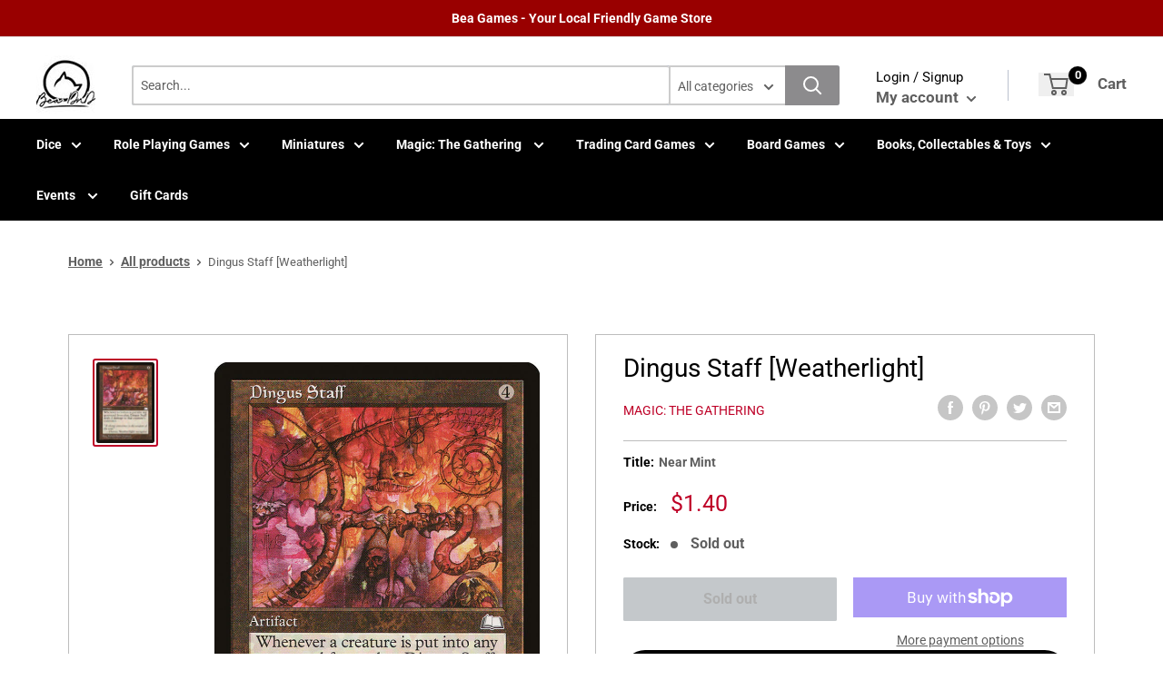

--- FILE ---
content_type: text/html; charset=utf-8
request_url: https://www.beadndgames.co.nz/products/dingus-staff-weatherlight
body_size: 60118
content:
<!doctype html>
<html>

<head>
    <title>Dingus Staff [Weatherlight]</title>
    <meta charset="utf-8">
    <meta content="IE=edge,chrome=1" http-equiv="X-UA-Compatible">
    <meta name="description" content="Set: Weatherlight Type: Artifact Rarity: Uncommon Cost: {4} Whenever a creature dies, Dingus Staff deals 2 damage to that creature&#39;s controller. &quot;A sharp conscience is the weapon of the soul.&quot; —Hanna, *Weatherlight* navigator">
    <link rel="canonical" href="https://www.beadndgames.co.nz/products/dingus-staff-weatherlight">
    <meta content="width=device-width,initial-scale=1,shrink-to-fit=no" name="viewport">
    
<meta property="og:site_name" content="Bea DnD Games">
<meta property="og:url" content="https://www.beadndgames.co.nz/products/dingus-staff-weatherlight">
<meta property="og:title" content="Dingus Staff [Weatherlight]">
<meta property="og:type" content="product">
<meta property="og:description" content="Set: Weatherlight Type: Artifact Rarity: Uncommon Cost: {4} Whenever a creature dies, Dingus Staff deals 2 damage to that creature&#39;s controller. &quot;A sharp conscience is the weapon of the soul.&quot; —Hanna, *Weatherlight* navigator"><meta property="og:price:amount" content="1.00">
  <meta property="og:price:currency" content="NZD"><meta property="og:image" content="http://www.beadndgames.co.nz/cdn/shop/products/6248b4e7-d7a0-55c1-8cdf-62d449e602a7_1024x1024.jpg?v=1694550463">
<meta property="og:image:secure_url" content="https://www.beadndgames.co.nz/cdn/shop/products/6248b4e7-d7a0-55c1-8cdf-62d449e602a7_1024x1024.jpg?v=1694550463">
<script src="//cdn.shopify.com/s/files/1/0617/7298/8603/files/option_selection_5712952b-0591-4f8e-a2bd-a2e7a70d9f52.js?v=1659206952" type="text/javascript"></script><script src="//cdn.shopify.com/s/files/1/0617/7298/8603/files/preconnect.js?v=1659207000" type="text/javascript"></script>
<meta name="twitter:site" content="@">
<meta name="twitter:card" content="summary_large_image">
<meta name="twitter:title" content="Dingus Staff [Weatherlight]">
<meta name="twitter:description" content="Set: Weatherlight Type: Artifact Rarity: Uncommon Cost: {4} Whenever a creature dies, Dingus Staff deals 2 damage to that creature&#39;s controller. &quot;A sharp conscience is the weapon of the soul.&quot; —Hanna, *Weatherlight* navigator">
<meta name="twitter:image:width" content="480">
<meta name="twitter:image:height" content="480">
<meta name="twitter:image" content="http://www.beadndgames.co.nz/cdn/shop/products/6248b4e7-d7a0-55c1-8cdf-62d449e602a7_1024x1024.jpg?v=1694550463">

<!-- Google Tag Manager -->
<script type="text/lazyload">(function(w,d,s,l,i){w[l]=w[l]||[];w[l].push({'gtm.start':
new Date().getTime(),event:'gtm.js'});var f=d.getElementsByTagName(s)[0],
j=d.createElement(s),dl=l!='dataLayer'?'&l='+l:'';j.async=true;j.src=
'https://www.googletagmanager.com/gtm.js?id='+i+dl;f.parentNode.insertBefore(j,f);
})(window,document,'script','dataLayer','GTM-M82L92D');</script>
<!-- End Google Tag Manager -->
  
    <meta
        content="width=device-width, initial-scale=1, shrink-to-fit=no, minimum-scale=1.0, maximum-scale=1.0, user-scalable=no"
        name="viewport">
    <link rel="icon" href="//www.beadndgames.co.nz/cdn/shop/files/favicon_dnd_small.jpg?v=1631499432" type="image/x-icon"> 

    <!-- anti-flicker snippet (recommended)  -->
    <style>
        .async-hide {
            opacity: 0 !important
        }
        #mobileNav {
        display: none;
      }
    </style>
        <!--[if (gt IE 9)|!(IE)]><!--><script src="//www.beadndgames.co.nz/cdn/shop/t/15/assets/vendor.js?v=172363565562450442671694058433"></script><!--<![endif]-->
    <!--[if lte IE 9]><script src="//www.beadndgames.co.nz/cdn/shop/t/15/assets/vendor.js?v=172363565562450442671694058433"></script><![endif]-->

    
<script defer
        type="text/javascript"> (function () { var css = document.createElement('link'); css.href = '//www.beadndgames.co.nz/cdn/shop/t/15/assets/mburger.css?v=85232341013250678261694058433'; css.rel = 'stylesheet'; css.type = 'text/css'; document.getElementsByTagName('head')[0].appendChild(css); })(); </script>

    <script defer src="//www.beadndgames.co.nz/cdn/shop/t/15/assets/mburger.js?v=29171411513169099261694058433"></script> 
     
       
    
    <link defer href="//www.beadndgames.co.nz/cdn/shop/t/15/assets/reset.css?v=153209702691340967971694058433" rel="stylesheet" type="text/css">
             
                        
                        <link href="//www.beadndgames.co.nz/cdn/shop/t/15/assets/theme3.css?v=136365668821384266051694058433" rel="stylesheet" type="text/css" media="all" />  
                         
               
            <link href="//www.beadndgames.co.nz/cdn/shop/t/15/assets/generic.css?v=155281477068535322631694058433" rel="stylesheet" type="text/css" />
    <script defer
        type="text/javascript"> (function () { var css = document.createElement('link'); css.href = '//www.beadndgames.co.nz/cdn/shop/t/15/assets/variables.css?v=160191596934398986081694058433'; css.rel = 'stylesheet'; css.type = 'text/css'; document.getElementsByTagName('head')[0].appendChild(css); })(); </script>
    <script defer
        type="text/javascript"> (function () { var css = document.createElement('link'); css.href = '//www.beadndgames.co.nz/cdn/shop/t/15/assets/advanced-search.scss.css?v=146926769050623578951694058433'; css.rel = 'stylesheet'; css.type = 'text/css'; document.getElementsByTagName('head')[0].appendChild(css); })(); </script>
        <script defer
        type="text/javascript"> (function () { var css = document.createElement('link'); css.href = 'https://cdn.jsdelivr.net/npm/toastify-js/src/toastify.min.css'; css.rel = 'stylesheet'; css.type = 'text/css'; document.getElementsByTagName('head')[0].appendChild(css); })(); </script><script defer
        type="text/javascript"> (function () { var css = document.createElement('link'); css.href = 'https://fonts.googleapis.com/css2?family=Roboto:ital,wght@0,400;0,500;0,700;0,900;1,400&display=swap'; css.rel = 'stylesheet'; css.type = 'text/css'; document.getElementsByTagName('head')[0].appendChild(css); })(); </script><script defer
        type="text/javascript"> (function () { var css = document.createElement('link'); css.href = 'https://pro.fontawesome.com/releases/v5.14.0/css/all.css'; css.rel = 'stylesheet'; css.type = 'text/css'; document.getElementsByTagName('head')[0].appendChild(css); })(); </script><script defer src="https://cdnjs.cloudflare.com/ajax/libs/jQuery.mmenu/8.5.20/mmenu.js"></script>

    <script defer
        type="text/javascript"> (function () { var css = document.createElement('link'); css.href = 'https://cdnjs.cloudflare.com/ajax/libs/jQuery.mmenu/8.5.14/mmenu.min.css'; css.rel = 'stylesheet'; css.type = 'text/css'; document.getElementsByTagName('head')[0].appendChild(css); })(); </script>
    
    <script>window.performance && window.performance.mark && window.performance.mark('shopify.content_for_header.start');</script><meta id="shopify-digital-wallet" name="shopify-digital-wallet" content="/59731214512/digital_wallets/dialog">
<meta name="shopify-checkout-api-token" content="3df137b2483c9f6e5381801e8581fdfb">
<meta id="in-context-paypal-metadata" data-shop-id="59731214512" data-venmo-supported="false" data-environment="production" data-locale="en_US" data-paypal-v4="true" data-currency="NZD">
<link rel="alternate" type="application/json+oembed" href="https://www.beadndgames.co.nz/products/dingus-staff-weatherlight.oembed">
<script async="async" src="/checkouts/internal/preloads.js?locale=en-NZ"></script>
<link rel="preconnect" href="https://shop.app" crossorigin="anonymous">
<script async="async" src="https://shop.app/checkouts/internal/preloads.js?locale=en-NZ&shop_id=59731214512" crossorigin="anonymous"></script>
<script id="apple-pay-shop-capabilities" type="application/json">{"shopId":59731214512,"countryCode":"NZ","currencyCode":"NZD","merchantCapabilities":["supports3DS"],"merchantId":"gid:\/\/shopify\/Shop\/59731214512","merchantName":"Bea DnD Games","requiredBillingContactFields":["postalAddress","email"],"requiredShippingContactFields":["postalAddress","email"],"shippingType":"shipping","supportedNetworks":["visa","masterCard","amex","jcb"],"total":{"type":"pending","label":"Bea DnD Games","amount":"1.00"},"shopifyPaymentsEnabled":true,"supportsSubscriptions":true}</script>
<script id="shopify-features" type="application/json">{"accessToken":"3df137b2483c9f6e5381801e8581fdfb","betas":["rich-media-storefront-analytics"],"domain":"www.beadndgames.co.nz","predictiveSearch":true,"shopId":59731214512,"locale":"en"}</script>
<script>var Shopify = Shopify || {};
Shopify.shop = "bea-dnd.myshopify.com";
Shopify.locale = "en";
Shopify.currency = {"active":"NZD","rate":"1.0"};
Shopify.country = "NZ";
Shopify.theme = {"name":"(AppHQ) Speed Optimised BinderPOS Premium Theme...","id":132938858672,"schema_name":"Premium-Multi","schema_version":"3d75659c","theme_store_id":null,"role":"main"};
Shopify.theme.handle = "null";
Shopify.theme.style = {"id":null,"handle":null};
Shopify.cdnHost = "www.beadndgames.co.nz/cdn";
Shopify.routes = Shopify.routes || {};
Shopify.routes.root = "/";</script>
<script type="module">!function(o){(o.Shopify=o.Shopify||{}).modules=!0}(window);</script>
<script>!function(o){function n(){var o=[];function n(){o.push(Array.prototype.slice.apply(arguments))}return n.q=o,n}var t=o.Shopify=o.Shopify||{};t.loadFeatures=n(),t.autoloadFeatures=n()}(window);</script>
<script>
  window.ShopifyPay = window.ShopifyPay || {};
  window.ShopifyPay.apiHost = "shop.app\/pay";
  window.ShopifyPay.redirectState = null;
</script>
<script id="shop-js-analytics" type="application/json">{"pageType":"product"}</script>
<script defer="defer" async type="module" src="//www.beadndgames.co.nz/cdn/shopifycloud/shop-js/modules/v2/client.init-shop-cart-sync_BdyHc3Nr.en.esm.js"></script>
<script defer="defer" async type="module" src="//www.beadndgames.co.nz/cdn/shopifycloud/shop-js/modules/v2/chunk.common_Daul8nwZ.esm.js"></script>
<script type="module">
  await import("//www.beadndgames.co.nz/cdn/shopifycloud/shop-js/modules/v2/client.init-shop-cart-sync_BdyHc3Nr.en.esm.js");
await import("//www.beadndgames.co.nz/cdn/shopifycloud/shop-js/modules/v2/chunk.common_Daul8nwZ.esm.js");

  window.Shopify.SignInWithShop?.initShopCartSync?.({"fedCMEnabled":true,"windoidEnabled":true});

</script>
<script>
  window.Shopify = window.Shopify || {};
  if (!window.Shopify.featureAssets) window.Shopify.featureAssets = {};
  window.Shopify.featureAssets['shop-js'] = {"shop-cart-sync":["modules/v2/client.shop-cart-sync_QYOiDySF.en.esm.js","modules/v2/chunk.common_Daul8nwZ.esm.js"],"init-fed-cm":["modules/v2/client.init-fed-cm_DchLp9rc.en.esm.js","modules/v2/chunk.common_Daul8nwZ.esm.js"],"shop-button":["modules/v2/client.shop-button_OV7bAJc5.en.esm.js","modules/v2/chunk.common_Daul8nwZ.esm.js"],"init-windoid":["modules/v2/client.init-windoid_DwxFKQ8e.en.esm.js","modules/v2/chunk.common_Daul8nwZ.esm.js"],"shop-cash-offers":["modules/v2/client.shop-cash-offers_DWtL6Bq3.en.esm.js","modules/v2/chunk.common_Daul8nwZ.esm.js","modules/v2/chunk.modal_CQq8HTM6.esm.js"],"shop-toast-manager":["modules/v2/client.shop-toast-manager_CX9r1SjA.en.esm.js","modules/v2/chunk.common_Daul8nwZ.esm.js"],"init-shop-email-lookup-coordinator":["modules/v2/client.init-shop-email-lookup-coordinator_UhKnw74l.en.esm.js","modules/v2/chunk.common_Daul8nwZ.esm.js"],"pay-button":["modules/v2/client.pay-button_DzxNnLDY.en.esm.js","modules/v2/chunk.common_Daul8nwZ.esm.js"],"avatar":["modules/v2/client.avatar_BTnouDA3.en.esm.js"],"init-shop-cart-sync":["modules/v2/client.init-shop-cart-sync_BdyHc3Nr.en.esm.js","modules/v2/chunk.common_Daul8nwZ.esm.js"],"shop-login-button":["modules/v2/client.shop-login-button_D8B466_1.en.esm.js","modules/v2/chunk.common_Daul8nwZ.esm.js","modules/v2/chunk.modal_CQq8HTM6.esm.js"],"init-customer-accounts-sign-up":["modules/v2/client.init-customer-accounts-sign-up_C8fpPm4i.en.esm.js","modules/v2/client.shop-login-button_D8B466_1.en.esm.js","modules/v2/chunk.common_Daul8nwZ.esm.js","modules/v2/chunk.modal_CQq8HTM6.esm.js"],"init-shop-for-new-customer-accounts":["modules/v2/client.init-shop-for-new-customer-accounts_CVTO0Ztu.en.esm.js","modules/v2/client.shop-login-button_D8B466_1.en.esm.js","modules/v2/chunk.common_Daul8nwZ.esm.js","modules/v2/chunk.modal_CQq8HTM6.esm.js"],"init-customer-accounts":["modules/v2/client.init-customer-accounts_dRgKMfrE.en.esm.js","modules/v2/client.shop-login-button_D8B466_1.en.esm.js","modules/v2/chunk.common_Daul8nwZ.esm.js","modules/v2/chunk.modal_CQq8HTM6.esm.js"],"shop-follow-button":["modules/v2/client.shop-follow-button_CkZpjEct.en.esm.js","modules/v2/chunk.common_Daul8nwZ.esm.js","modules/v2/chunk.modal_CQq8HTM6.esm.js"],"lead-capture":["modules/v2/client.lead-capture_BntHBhfp.en.esm.js","modules/v2/chunk.common_Daul8nwZ.esm.js","modules/v2/chunk.modal_CQq8HTM6.esm.js"],"checkout-modal":["modules/v2/client.checkout-modal_CfxcYbTm.en.esm.js","modules/v2/chunk.common_Daul8nwZ.esm.js","modules/v2/chunk.modal_CQq8HTM6.esm.js"],"shop-login":["modules/v2/client.shop-login_Da4GZ2H6.en.esm.js","modules/v2/chunk.common_Daul8nwZ.esm.js","modules/v2/chunk.modal_CQq8HTM6.esm.js"],"payment-terms":["modules/v2/client.payment-terms_MV4M3zvL.en.esm.js","modules/v2/chunk.common_Daul8nwZ.esm.js","modules/v2/chunk.modal_CQq8HTM6.esm.js"]};
</script>
<script>(function() {
  var isLoaded = false;
  function asyncLoad() {
    if (isLoaded) return;
    isLoaded = true;
    var urls = ["https:\/\/app.binderpos.com\/external\/shopify\/storeCredit\/script?shop=bea-dnd.myshopify.com","https:\/\/app.binderpos.com\/external\/shopify\/buylist\/script?shop=bea-dnd.myshopify.com","https:\/\/cdn.jsdelivr.net\/gh\/apphq\/slidecart-dist@master\/slidecarthq-forward.js?4\u0026shop=bea-dnd.myshopify.com","https:\/\/cdn-app.sealsubscriptions.com\/shopify\/public\/js\/sealsubscriptions.js?shop=bea-dnd.myshopify.com"];
    for (var i = 0; i < urls.length; i++) {
      var s = document.createElement('script');
      s.type = 'text/javascript';
      s.async = true;
      s.src = urls[i];
      var x = document.getElementsByTagName('script')[0];
      x.parentNode.insertBefore(s, x);
    }
  };
  if(window.attachEvent) {
    window.attachEvent('onload', asyncLoad);
  } else {
    window.addEventListener('load', asyncLoad, false);
  }
})();</script>
<script id="__st">var __st={"a":59731214512,"offset":46800,"reqid":"c6bb8bc1-92b0-4762-9163-20b25e19d7a9-1768967439","pageurl":"www.beadndgames.co.nz\/products\/dingus-staff-weatherlight","u":"d5c1acfc585e","p":"product","rtyp":"product","rid":6864648601776};</script>
<script>window.ShopifyPaypalV4VisibilityTracking = true;</script>
<script id="captcha-bootstrap">!function(){'use strict';const t='contact',e='account',n='new_comment',o=[[t,t],['blogs',n],['comments',n],[t,'customer']],c=[[e,'customer_login'],[e,'guest_login'],[e,'recover_customer_password'],[e,'create_customer']],r=t=>t.map((([t,e])=>`form[action*='/${t}']:not([data-nocaptcha='true']) input[name='form_type'][value='${e}']`)).join(','),a=t=>()=>t?[...document.querySelectorAll(t)].map((t=>t.form)):[];function s(){const t=[...o],e=r(t);return a(e)}const i='password',u='form_key',d=['recaptcha-v3-token','g-recaptcha-response','h-captcha-response',i],f=()=>{try{return window.sessionStorage}catch{return}},m='__shopify_v',_=t=>t.elements[u];function p(t,e,n=!1){try{const o=window.sessionStorage,c=JSON.parse(o.getItem(e)),{data:r}=function(t){const{data:e,action:n}=t;return t[m]||n?{data:e,action:n}:{data:t,action:n}}(c);for(const[e,n]of Object.entries(r))t.elements[e]&&(t.elements[e].value=n);n&&o.removeItem(e)}catch(o){console.error('form repopulation failed',{error:o})}}const l='form_type',E='cptcha';function T(t){t.dataset[E]=!0}const w=window,h=w.document,L='Shopify',v='ce_forms',y='captcha';let A=!1;((t,e)=>{const n=(g='f06e6c50-85a8-45c8-87d0-21a2b65856fe',I='https://cdn.shopify.com/shopifycloud/storefront-forms-hcaptcha/ce_storefront_forms_captcha_hcaptcha.v1.5.2.iife.js',D={infoText:'Protected by hCaptcha',privacyText:'Privacy',termsText:'Terms'},(t,e,n)=>{const o=w[L][v],c=o.bindForm;if(c)return c(t,g,e,D).then(n);var r;o.q.push([[t,g,e,D],n]),r=I,A||(h.body.append(Object.assign(h.createElement('script'),{id:'captcha-provider',async:!0,src:r})),A=!0)});var g,I,D;w[L]=w[L]||{},w[L][v]=w[L][v]||{},w[L][v].q=[],w[L][y]=w[L][y]||{},w[L][y].protect=function(t,e){n(t,void 0,e),T(t)},Object.freeze(w[L][y]),function(t,e,n,w,h,L){const[v,y,A,g]=function(t,e,n){const i=e?o:[],u=t?c:[],d=[...i,...u],f=r(d),m=r(i),_=r(d.filter((([t,e])=>n.includes(e))));return[a(f),a(m),a(_),s()]}(w,h,L),I=t=>{const e=t.target;return e instanceof HTMLFormElement?e:e&&e.form},D=t=>v().includes(t);t.addEventListener('submit',(t=>{const e=I(t);if(!e)return;const n=D(e)&&!e.dataset.hcaptchaBound&&!e.dataset.recaptchaBound,o=_(e),c=g().includes(e)&&(!o||!o.value);(n||c)&&t.preventDefault(),c&&!n&&(function(t){try{if(!f())return;!function(t){const e=f();if(!e)return;const n=_(t);if(!n)return;const o=n.value;o&&e.removeItem(o)}(t);const e=Array.from(Array(32),(()=>Math.random().toString(36)[2])).join('');!function(t,e){_(t)||t.append(Object.assign(document.createElement('input'),{type:'hidden',name:u})),t.elements[u].value=e}(t,e),function(t,e){const n=f();if(!n)return;const o=[...t.querySelectorAll(`input[type='${i}']`)].map((({name:t})=>t)),c=[...d,...o],r={};for(const[a,s]of new FormData(t).entries())c.includes(a)||(r[a]=s);n.setItem(e,JSON.stringify({[m]:1,action:t.action,data:r}))}(t,e)}catch(e){console.error('failed to persist form',e)}}(e),e.submit())}));const S=(t,e)=>{t&&!t.dataset[E]&&(n(t,e.some((e=>e===t))),T(t))};for(const o of['focusin','change'])t.addEventListener(o,(t=>{const e=I(t);D(e)&&S(e,y())}));const B=e.get('form_key'),M=e.get(l),P=B&&M;t.addEventListener('DOMContentLoaded',(()=>{const t=y();if(P)for(const e of t)e.elements[l].value===M&&p(e,B);[...new Set([...A(),...v().filter((t=>'true'===t.dataset.shopifyCaptcha))])].forEach((e=>S(e,t)))}))}(h,new URLSearchParams(w.location.search),n,t,e,['guest_login'])})(!0,!0)}();</script>
<script integrity="sha256-4kQ18oKyAcykRKYeNunJcIwy7WH5gtpwJnB7kiuLZ1E=" data-source-attribution="shopify.loadfeatures" defer="defer" src="//www.beadndgames.co.nz/cdn/shopifycloud/storefront/assets/storefront/load_feature-a0a9edcb.js" crossorigin="anonymous"></script>
<script crossorigin="anonymous" defer="defer" src="//www.beadndgames.co.nz/cdn/shopifycloud/storefront/assets/shopify_pay/storefront-65b4c6d7.js?v=20250812"></script>
<script data-source-attribution="shopify.dynamic_checkout.dynamic.init">var Shopify=Shopify||{};Shopify.PaymentButton=Shopify.PaymentButton||{isStorefrontPortableWallets:!0,init:function(){window.Shopify.PaymentButton.init=function(){};var t=document.createElement("script");t.src="https://www.beadndgames.co.nz/cdn/shopifycloud/portable-wallets/latest/portable-wallets.en.js",t.type="module",document.head.appendChild(t)}};
</script>
<script data-source-attribution="shopify.dynamic_checkout.buyer_consent">
  function portableWalletsHideBuyerConsent(e){var t=document.getElementById("shopify-buyer-consent"),n=document.getElementById("shopify-subscription-policy-button");t&&n&&(t.classList.add("hidden"),t.setAttribute("aria-hidden","true"),n.removeEventListener("click",e))}function portableWalletsShowBuyerConsent(e){var t=document.getElementById("shopify-buyer-consent"),n=document.getElementById("shopify-subscription-policy-button");t&&n&&(t.classList.remove("hidden"),t.removeAttribute("aria-hidden"),n.addEventListener("click",e))}window.Shopify?.PaymentButton&&(window.Shopify.PaymentButton.hideBuyerConsent=portableWalletsHideBuyerConsent,window.Shopify.PaymentButton.showBuyerConsent=portableWalletsShowBuyerConsent);
</script>
<script>
  function portableWalletsCleanup(e){e&&e.src&&console.error("Failed to load portable wallets script "+e.src);var t=document.querySelectorAll("shopify-accelerated-checkout .shopify-payment-button__skeleton, shopify-accelerated-checkout-cart .wallet-cart-button__skeleton"),e=document.getElementById("shopify-buyer-consent");for(let e=0;e<t.length;e++)t[e].remove();e&&e.remove()}function portableWalletsNotLoadedAsModule(e){e instanceof ErrorEvent&&"string"==typeof e.message&&e.message.includes("import.meta")&&"string"==typeof e.filename&&e.filename.includes("portable-wallets")&&(window.removeEventListener("error",portableWalletsNotLoadedAsModule),window.Shopify.PaymentButton.failedToLoad=e,"loading"===document.readyState?document.addEventListener("DOMContentLoaded",window.Shopify.PaymentButton.init):window.Shopify.PaymentButton.init())}window.addEventListener("error",portableWalletsNotLoadedAsModule);
</script>

<script type="module" src="https://www.beadndgames.co.nz/cdn/shopifycloud/portable-wallets/latest/portable-wallets.en.js" onError="portableWalletsCleanup(this)" crossorigin="anonymous"></script>
<script nomodule>
  document.addEventListener("DOMContentLoaded", portableWalletsCleanup);
</script>

<link id="shopify-accelerated-checkout-styles" rel="stylesheet" media="screen" href="https://www.beadndgames.co.nz/cdn/shopifycloud/portable-wallets/latest/accelerated-checkout-backwards-compat.css" crossorigin="anonymous">
<style id="shopify-accelerated-checkout-cart">
        #shopify-buyer-consent {
  margin-top: 1em;
  display: inline-block;
  width: 100%;
}

#shopify-buyer-consent.hidden {
  display: none;
}

#shopify-subscription-policy-button {
  background: none;
  border: none;
  padding: 0;
  text-decoration: underline;
  font-size: inherit;
  cursor: pointer;
}

#shopify-subscription-policy-button::before {
  box-shadow: none;
}

      </style>

<script>window.performance && window.performance.mark && window.performance.mark('shopify.content_for_header.end');</script>

    <!-- Header hook for plugins --><script src="https://ajax.googleapis.com/ajax/libs/jquery/3.5.1/jquery.min.js"></script>

    <script src="//www.beadndgames.co.nz/cdn/shopifycloud/storefront/assets/themes_support/api.jquery-7ab1a3a4.js" type="text/javascript"></script>
    <script src="//www.beadndgames.co.nz/cdn/s/javascripts/currencies.js" type="text/javascript"></script>
<link defer rel="stylesheet" href="https://unpkg.com/flickity@2/dist/flickity.min.css">
    <script src="//www.beadndgames.co.nz/cdn/shopifycloud/storefront/assets/themes_support/option_selection-b017cd28.js" type="text/javascript"></script>

    <script defer
        type="text/javascript"> (function () { var css = document.createElement('link'); css.href = '//www.beadndgames.co.nz/cdn/shop/t/15/assets/animations.css?v=137973300766071970631694058433'; css.rel = 'stylesheet'; css.type = 'text/css'; document.getElementsByTagName('head')[0].appendChild(css); })(); </script>
    <script defer
        type="text/javascript"> (function () { var css = document.createElement('link'); css.href = '//www.beadndgames.co.nz/cdn/shop/t/15/assets/loader.css?v=102325571689108952331694058433'; css.rel = 'stylesheet'; css.type = 'text/css'; document.getElementsByTagName('head')[0].appendChild(css); })(); </script>
    <script src="//www.beadndgames.co.nz/cdn/shop/t/15/assets/theme.js?v=130479531202018977291694058433" defer></script>
    <script src="//cdn.shopify.com/s/files/1/0617/7298/8603/files/optimizer.js?v=1659207041" type="text/javascript"></script>

  <script type="application/ld+json">
  {
    "@context": "http://schema.org",
    "@type": "Product",
    "offers": [{
          "@type": "Offer",
          "name": "Near Mint",
          "availability":"https://schema.org/OutOfStock",
          "price": 1.4,
          "priceCurrency": "NZD",
          "priceValidUntil": "2026-01-31","sku": "WTH-149-EN-NF-1","url": "/products/dingus-staff-weatherlight?variant=40559521562800"
        },
{
          "@type": "Offer",
          "name": "Lightly Played",
          "availability":"https://schema.org/OutOfStock",
          "price": 1.4,
          "priceCurrency": "NZD",
          "priceValidUntil": "2026-01-31","sku": "WTH-149-EN-NF-2","url": "/products/dingus-staff-weatherlight?variant=40559521628336"
        },
{
          "@type": "Offer",
          "name": "Moderately Played",
          "availability":"https://schema.org/OutOfStock",
          "price": 1.2,
          "priceCurrency": "NZD",
          "priceValidUntil": "2026-01-31","sku": "WTH-149-EN-NF-3","url": "/products/dingus-staff-weatherlight?variant=40559521661104"
        },
{
          "@type": "Offer",
          "name": "Heavily Played",
          "availability":"https://schema.org/OutOfStock",
          "price": 1.1,
          "priceCurrency": "NZD",
          "priceValidUntil": "2026-01-31","sku": "WTH-149-EN-NF-4","url": "/products/dingus-staff-weatherlight?variant=40559521726640"
        },
{
          "@type": "Offer",
          "name": "Damaged",
          "availability":"https://schema.org/OutOfStock",
          "price": 1.0,
          "priceCurrency": "NZD",
          "priceValidUntil": "2026-01-31","sku": "WTH-149-EN-NF-5","url": "/products/dingus-staff-weatherlight?variant=40559521792176"
        }
],
    "brand": {
      "name": "Magic: The Gathering"
    },
    "name": "Dingus Staff [Weatherlight]",
    "description": "\n\n      \n          Set:\n          Weatherlight\n      \n      \n          Type:\n          Artifact\n      \n      \n          Rarity:\n          Uncommon\n      \n      \n          Cost:\n          {4}\n      \n\n\n\n        \n            Whenever a creature dies, Dingus Staff deals 2 damage to that creature's controller.\n        \n        \n            \"A sharp conscience is the weapon of the soul.\"\n—Hanna, *Weatherlight* navigator\n        \n\n\n\n\n\n\n\n\n\n",
    "category": "MTG Single",
    "url": "/products/dingus-staff-weatherlight",
    "sku": "WTH-149-EN-NF-1",
    "image": {
      "@type": "ImageObject",
      "url": "https://www.beadndgames.co.nz/cdn/shop/products/6248b4e7-d7a0-55c1-8cdf-62d449e602a7_1024x.jpg?v=1694550463",
      "image": "https://www.beadndgames.co.nz/cdn/shop/products/6248b4e7-d7a0-55c1-8cdf-62d449e602a7_1024x.jpg?v=1694550463",
      "name": "Dingus Staff [Weatherlight]",
      "width": "1024",
      "height": "1024"
    }
  }
  </script>



  <script type="application/ld+json">
  {
    "@context": "http://schema.org",
    "@type": "BreadcrumbList",
  "itemListElement": [{
      "@type": "ListItem",
      "position": 1,
      "name": "Home",
      "item": "https://www.beadndgames.co.nz"
    },{
          "@type": "ListItem",
          "position": 2,
          "name": "Dingus Staff [Weatherlight]",
          "item": "https://www.beadndgames.co.nz/products/dingus-staff-weatherlight"
        }]
  }
  </script>

<script>
        // This allows to expose several variables to the global scope, to be used in scripts
        window.theme = {
          pageType: "product",
          cartCount: 0,
          moneyFormat: "${{amount}}",
          moneyWithCurrencyFormat: "${{amount}} NZD",
          showDiscount: true,
          discountMode: "saving",
          searchMode: "product,article,page",
          cartType: "message",
          permanentDomain: "bea-dnd.myshopify.com",
          themeChoice: "Theme_Three"
        };
  
        window.routes = {
          rootUrl: "\/",
          rootUrlWithoutSlash: '',
          cartUrl: "\/cart",
          cartAddUrl: "\/cart\/add",
          cartChangeUrl: "\/cart\/change",
          searchUrl: "\/search",
          productRecommendationsUrl: "\/recommendations\/products"
        };
  
        window.languages = {
          productRegularPrice: "Regular price",
          productSalePrice: "Sale price",
          collectionOnSaleLabel: "Save {{savings}}",
          productFormUnavailable: "Unavailable",
          productFormAddToCart: "Add to cart",
          productFormSoldOut: "Sold out",
          productAdded: "Product has been added to your cart",
          productAddedShort: "Added!",
          shippingEstimatorNoResults: "No shipping could be found for your address.",
          shippingEstimatorOneResult: "There is one shipping rate for your address:",
          shippingEstimatorMultipleResults: "There are {{count}} shipping rates for your address:",
          shippingEstimatorErrors: "There are some errors:"
        };
  
        window.lazySizesConfig = {
          loadHidden: false,
          hFac: 0.8,
          expFactor: 3,
          customMedia: {
            '--phone': '(max-width: 640px)',
            '--tablet': '(min-width: 641px) and (max-width: 1023px)',
            '--lap': '(min-width: 1024px)'
          }
        };
  
        document.documentElement.className = document.documentElement.className.replace('no-js', 'js');
      </script>
       <script src="//www.beadndgames.co.nz/cdn/shop/t/15/assets/application.js?v=59730235117051044051694058433"></script><script>
        let binderWishlist = null;
    </script>
    <link defer href="//www.beadndgames.co.nz/cdn/shop/t/15/assets/predictive.css?v=181835530354501345831694058433" rel="stylesheet" type="text/css">
    <script src="//www.beadndgames.co.nz/cdn/shop/t/15/assets/predictiveSearch.js?v=30241401215181219341694058433" type="text/javascript"></script>
    <script src="//www.beadndgames.co.nz/cdn/shop/t/15/assets/custom.js?v=111603181540343972631694058433" type="text/javascript"></script>
  <meta name="google-site-verification" content="ZdcTdjhp06Sc7sWrVovhB6b23cDoDcTBxE_CU9NFWnQ" />
    
	<script>var loox_global_hash = '1724893601936';
var is_enable_smart_reviews_sorting = ('false' === 'true') ? true : false;</script><style>.loox-reviews-default { max-width: 1200px; margin: 0 auto; }.loox-rating .loox-icon { color:#FFD700; }
:root { --lxs-rating-icon-color: #FFD700; }</style>

<script>
    
    
    
    
    var gsf_conversion_data = {page_type : 'product', event : 'view_item', data : {product_data : [{variant_id : 40559521562800, product_id : 6864648601776, name : "Dingus Staff [Weatherlight]", price : "1.40", currency : "NZD", sku : "WTH-149-EN-NF-1", brand : "Magic: The Gathering", variant : "Near Mint", category : "MTG Single", quantity : "0" }], total_price : "1.40", shop_currency : "NZD"}};
    
</script>


<!-- BEGIN app block: shopify://apps/klaviyo-email-marketing-sms/blocks/klaviyo-onsite-embed/2632fe16-c075-4321-a88b-50b567f42507 -->












  <script async src="https://static.klaviyo.com/onsite/js/ShDjfa/klaviyo.js?company_id=ShDjfa"></script>
  <script>!function(){if(!window.klaviyo){window._klOnsite=window._klOnsite||[];try{window.klaviyo=new Proxy({},{get:function(n,i){return"push"===i?function(){var n;(n=window._klOnsite).push.apply(n,arguments)}:function(){for(var n=arguments.length,o=new Array(n),w=0;w<n;w++)o[w]=arguments[w];var t="function"==typeof o[o.length-1]?o.pop():void 0,e=new Promise((function(n){window._klOnsite.push([i].concat(o,[function(i){t&&t(i),n(i)}]))}));return e}}})}catch(n){window.klaviyo=window.klaviyo||[],window.klaviyo.push=function(){var n;(n=window._klOnsite).push.apply(n,arguments)}}}}();</script>

  
    <script id="viewed_product">
      if (item == null) {
        var _learnq = _learnq || [];

        var MetafieldReviews = null
        var MetafieldYotpoRating = null
        var MetafieldYotpoCount = null
        var MetafieldLooxRating = null
        var MetafieldLooxCount = null
        var okendoProduct = null
        var okendoProductReviewCount = null
        var okendoProductReviewAverageValue = null
        try {
          // The following fields are used for Customer Hub recently viewed in order to add reviews.
          // This information is not part of __kla_viewed. Instead, it is part of __kla_viewed_reviewed_items
          MetafieldReviews = {};
          MetafieldYotpoRating = null
          MetafieldYotpoCount = null
          MetafieldLooxRating = null
          MetafieldLooxCount = null

          okendoProduct = null
          // If the okendo metafield is not legacy, it will error, which then requires the new json formatted data
          if (okendoProduct && 'error' in okendoProduct) {
            okendoProduct = null
          }
          okendoProductReviewCount = okendoProduct ? okendoProduct.reviewCount : null
          okendoProductReviewAverageValue = okendoProduct ? okendoProduct.reviewAverageValue : null
        } catch (error) {
          console.error('Error in Klaviyo onsite reviews tracking:', error);
        }

        var item = {
          Name: "Dingus Staff [Weatherlight]",
          ProductID: 6864648601776,
          Categories: ["MTG Singles - All Products"],
          ImageURL: "https://www.beadndgames.co.nz/cdn/shop/products/6248b4e7-d7a0-55c1-8cdf-62d449e602a7_grande.jpg?v=1694550463",
          URL: "https://www.beadndgames.co.nz/products/dingus-staff-weatherlight",
          Brand: "Magic: The Gathering",
          Price: "$1.00",
          Value: "1.00",
          CompareAtPrice: "$0.00"
        };
        _learnq.push(['track', 'Viewed Product', item]);
        _learnq.push(['trackViewedItem', {
          Title: item.Name,
          ItemId: item.ProductID,
          Categories: item.Categories,
          ImageUrl: item.ImageURL,
          Url: item.URL,
          Metadata: {
            Brand: item.Brand,
            Price: item.Price,
            Value: item.Value,
            CompareAtPrice: item.CompareAtPrice
          },
          metafields:{
            reviews: MetafieldReviews,
            yotpo:{
              rating: MetafieldYotpoRating,
              count: MetafieldYotpoCount,
            },
            loox:{
              rating: MetafieldLooxRating,
              count: MetafieldLooxCount,
            },
            okendo: {
              rating: okendoProductReviewAverageValue,
              count: okendoProductReviewCount,
            }
          }
        }]);
      }
    </script>
  




  <script>
    window.klaviyoReviewsProductDesignMode = false
  </script>







<!-- END app block --><!-- BEGIN app block: shopify://apps/simprosys-google-shopping-feed/blocks/core_settings_block/1f0b859e-9fa6-4007-97e8-4513aff5ff3b --><!-- BEGIN: GSF App Core Tags & Scripts by Simprosys Google Shopping Feed -->





    <!-- BEGIN app snippet: gsf_spd_data --><script>
    var gsf_call_spd_js = false;
    var gsf_spd_data = {};
    var gsf_spd_shop_domain = 'www.beadndgames.co.nz';
    var gsf_spd_money_format = "${{amount}}";
    
    var gsf_call_spd_js = true;
    var gsf_spd_data = {page_type: 'product', data : {product_data : [{variant_id : 40559521562800, product_id : 6864648601776, name : "Dingus Staff [Weatherlight]", price : "1.40", currency : "NZD", sku : "WTH-149-EN-NF-1", brand : "Magic: The Gathering", variant : "Near Mint", category : "MTG Single"}], total_price : "1.40", shop_currency : "NZD"}};
    
</script>


    
                    <style type='text/css'>
                        .gsf-spd-loaded .shopify-payment-button button { display: none !important; }
                        .gsf-spd-loaded .shopify-payment-button__button { display: none !important; }
                        .gsf-spd-loaded #candyrack-root { display:none !important;}
                        .gsf-spd-loaded .gsf-spd-price-block {display:none!important;}
                        .gsf-spd-loaded .gsf-spd-sale-price-block {display:none!important;}
                    </style><script>
        var gsf_call_spd_js = gsf_call_spd_js || false;
        if (gsf_call_spd_js) {
        var gsf_spd_ajax_call = 0;
        var gsf_spd_re_ajax_call = 0;
        var gsf_spd_discount_url_call = 0;
        var gsf_spd_re_discount_url_call = 0;
        var gsf_spd_cart_url_call = 0;        
        var gsf_shopify_shop_domain = (gsf_spd_shop_domain) ? gsf_spd_shop_domain : '{{shop.domain}}';
        var gsf_shopify_shop_URL = 'https://www.beadndgames.co.nz';
        
        var Shopify = Shopify || {};        
        var gsf_shopify_currency_active = Shopify?.currency?.active || '';
        
        Shopify.gsf_money_format = (gsf_spd_money_format)? gsf_spd_money_format : '${'+'{amount}'+'}';
        Shopify.gsfFormatMoney = function(cents, format) {
            if (typeof cents == 'string') { cents = cents.replace('.',''); }
            var value = '';
            var placeholderRegex = /\{\{\s*(\w+)\s*\}\}/;
            var formatString = (format || this.gsf_money_format);           

            function defaultOption(opt, def) {
                return (typeof opt == 'undefined' ? def : opt);
            }
            function formatWithDelimiters(number, precision, thousands, decimal) {
                precision = defaultOption(precision, 2);
                thousands = defaultOption(thousands, ',');
                decimal   = defaultOption(decimal, '.');

                if (isNaN(number) || number == null) { return 0; }

                number = (number/100.0).toFixed(precision);

                var parts   = number.split('.'),
                dollars = parts[0].replace(/(\d)(?=(\d\d\d)+(?!\d))/g, '$1' + thousands),
                cents   = parts[1] ? (decimal + parts[1]) : '';

                return dollars + cents;
            }
            
            var action = formatString.match(placeholderRegex)[1] || 'amount';
            switch(action) {
                case 'amount':
                    value = formatWithDelimiters(cents, 2);
                break;
                case 'amount_no_decimals':
                    value = formatWithDelimiters(cents, 0);
                break;
                case 'amount_with_comma_separator':
                    value = formatWithDelimiters(cents, 2, '.', ',');
                break;
                case 'amount_no_decimals_with_comma_separator':
                    value = formatWithDelimiters(cents, 0, '.', ',');
                break;
            }
            return formatString.replace(placeholderRegex, value);
        };
        
        var gsfSPDGetShopProductData = function (items,type) {                
            var gsf_spd_shop_pdata = '';            
            for (var i = 0; i < items.length; i++) {   
                var gsf_item = items[i];
                if (type == 'variant_id'){                    
                	gsf_spd_shop_pdata = gsf_item.variant_id;
              	} else if(type == 'product_id') {
                    gsf_spd_shop_pdata = gsf_item.product_id;
                } else if(type == 'sku') {
                    gsf_spd_shop_pdata = gsf_item.sku;
                } else if(type == 'price') {
                    gsf_spd_shop_pdata = gsf_item.price;
                }                
            }                 
            return gsf_spd_shop_pdata;             
        };
                
        function gsfSPDSetCookie (name, value, minutes) {
  	        if (minutes >= 0) {
  	            var cookie = name + '=' + encodeURIComponent(value) + ';';
      	        var expires = new Date(new Date().getTime() + parseInt(minutes) * 1000 * 60);
                cookie += 'expires=' + expires.toGMTString() + ';';
                cookie += 'path=/;';
                document.cookie = cookie;
  	        } 
        }

        function gsfSPDGetCookie(cookie_name) {
            if (document.cookie.length > 0) {
                var cookie_start = document.cookie.indexOf(cookie_name + '=');
                if (cookie_start !== -1) {
                    cookie_start = cookie_start + cookie_name.length + 1;
                    var cookie_end = document.cookie.indexOf(';', cookie_start);
                    if (cookie_end === -1) {
                        cookie_end = document.cookie.length;
                    }
                    return decodeURIComponent(document.cookie.substring(cookie_start, cookie_end));
                }
            }
            return '';
        }
        
        function gsfSPDRemoveCookie(cookie_name) {
            document.cookie = cookie_name +'=; Path=/; Expires=Thu, 01 Jan 1970 00:00:00 UTC;';
        }
        
        function gsfSleep(ms) {
            return new Promise(resolve => setTimeout(resolve, ms));
        }
        
        var gsfSPDGenerateProductItemsId = function (items, type = 'google') {            
            var gsf_spd_item_pid = 'shopify_NZ' + '_' + items.product_id + '_' + items.variant_id;
            if (parseInt('0') === 1) {
                gsf_spd_item_pid = items.sku;
            } else if (parseInt('0') === 2) {
                gsf_spd_item_pid = items.variant_id;
            } else if (parseInt('0') === 3) {
                gsf_spd_item_pid = items.product_id + '_' + items.variant_id;
            }
            return gsf_spd_item_pid;
        };
        
        function gsfGetActiveSPDData(spd_type = '') {
            var gsf_spd_active_data = false;
            var gsf_spd_active_variant = gsfSPDGetCookie('gsf_spd_active_variant') || 0;
            var gsf_shopify_variant_id = gsf_spd_active_variant;
            if (typeof gsf_spd_data != 'undefined' && gsf_spd_data && gsf_spd_data.data && gsf_spd_data.data.total_price > 0 && gsf_spd_data.page_type == 'product') {
                var gsf_shopify_variant_id =  gsfSPDGetShopProductData(gsf_spd_data.data.product_data,'variant_id');
            }
            if (gsf_spd_active_variant > 0 && gsf_shopify_variant_id == gsf_spd_active_variant) {
                if (spd_type && spd_type == 'extended_SPD') {
                var gsf_spd_final_data = gsfSPDGetCookie('gsf_spd_extended_data_'+ gsf_spd_active_variant) || '{}';
                } else {
                var gsf_spd_final_data = gsfSPDGetCookie('gsf_spd_final_data_'+ gsf_spd_active_variant) || '{}';
                }
                gsf_spd_final_data = JSON.parse(gsf_spd_final_data);
                var gsf_spd_final_data_count = Object.keys(gsf_spd_final_data).length;
                if (gsf_spd_final_data_count > 0) {
                    gsf_spd_active_data = gsf_spd_final_data;
                }   
            }
            return gsf_spd_active_data;
        }
        
        function gsfUpdateQueryStringParameter(uri, key, value) {
            var gsf_spd_re = new RegExp('([?&])' + key + '=.*?(&|$)', 'i');
            var gsf_spd_separator = uri.indexOf('?') !== -1 ? '&' : '?';
            if (uri.match(gsf_spd_re)) {
                return uri.replace(gsf_spd_re, '$1' + key + '=' + value + '$2');
            } else {
                return uri + gsf_spd_separator + key + '=' + value;
            }
        }
        
        function gsfCheckOrAddAfterPayPrice(gsf_spd_jQuery, gsf_spd_new_price) {
            var gsf_select_afterpay_price = gsf_spd_jQuery('.gsf-spd-product-afterpay-price, .afterpay-paragraph, #__ventipay_product_installments_block, .installments, .payment__platforms, afterpay-placement, square-placement');
            if (gsf_select_afterpay_price.length > 0) {
                if (gsf_spd_jQuery('.gsf-spd-afterpay-price-block').length == 0) {
                    var new_afterpay_price = (gsf_spd_new_price / 4).toFixed(2);
                    new_afterpay_price = Shopify.gsfFormatMoney(new_afterpay_price * 100);
                    
                    if (typeof gsf_spd_jQuery('.payment__platforms afterpay-placement, afterpay-placement, square-placement')[0] != 'undefined') {
                        gsf_spd_jQuery('.afterpay-paragraph .afterpay-main-text strong', gsf_spd_jQuery('.payment__platforms afterpay-placement, afterpay-placement, square-placement')[0].shadowRoot).html(new_afterpay_price);
                    }
                    gsf_spd_page_loaded = 1;    
                }
            } else {
                gsf_spd_page_loaded = 1;
            }
        }
        
        function gsfParseJwtToken(gsf_google_token) {
            if (typeof gsf_google_token === 'undefined' || gsf_google_token === '' || gsf_google_token === null || gsf_google_token.split('.').length !== 3) {
                return false;
            }
            var gsf_spd_base64Url = gsf_google_token.split('.')[1];
            var gsf_spd_base64 = gsf_spd_base64Url.replace(/-/g, '+').replace(/_/g, '/');
            var gsf_spd_jsonPayload = decodeURIComponent(atob(gsf_spd_base64).split('').map(function (c) {
                    return '%' + ('00' + c.charCodeAt(0).toString(16)).slice(-2)
            }).join(''));
            return JSON.parse(gsf_spd_jsonPayload)
        }
        
        function gsfSetDiscountCodeOnShopifyThemes(gsf_spd_jQuery) {
            var gsf_spd_final_data = gsfGetActiveSPDData();
            if (gsf_spd_final_data) {
                var gsf_discount_code = gsf_spd_final_data.discount_code;  
                var gsf_spd_product_id = gsf_spd_final_data.product_id;
                if (gsf_discount_code) {
                    gsf_spd_jQuery('#gsf_spd_discount').remove();                                                          
                    gsf_spd_jQuery('form[action="/cart"],form[action^="/cart?"]').append('<input type="hidden" name="discount" id="gsf_spd_discount" value="'+ gsf_discount_code +'">');
                    
                    if (gsf_spd_discount_url_call == 0) {
                        var gsf_apply_discount_url = gsf_shopify_shop_URL + '/discount/' + gsf_discount_code;
                        gsf_spd_jQuery.get(gsf_apply_discount_url, function () {
                        });
                        gsf_spd_discount_url_call = 1;
                    }
                    
                }  
            }
        }
        
        function gsfRemoveDiscountCodeOnShopifyThemes(gsf_spd_jQuery) {
            if (gsf_spd_re_discount_url_call == 0) {
                gsf_spd_re_discount_url_call = 1;
                gsf_spd_jQuery('#gsf_spd_discount').remove();
                var gsf_apply_discount_url = gsf_shopify_shop_URL + '/discount/1';
                gsf_spd_jQuery.get(gsf_apply_discount_url, function () {
                    
                });
            }
        }
        
        function gsfSetPriceOnProduct(gsf_spd_jQuery, gsf_spd_current_price, gsf_spd_new_price, display_spd_price = true, instant_show_spd_price = false, check_currency = true) {
            var gsf_spd_final_data = gsfGetActiveSPDData();
            if (gsf_spd_final_data || instant_show_spd_price) {
                if (instant_show_spd_price) {
                    var gsf_spd_current_price = gsf_spd_current_price || gsf_spd_final_data.current_price;
                    var gsf_spd_new_price = gsf_spd_new_price || gsf_spd_final_data.new_price;
                } else {
                    var gsf_spd_current_price = gsf_spd_final_data.current_price || gsf_spd_current_price;
                    var gsf_spd_new_price = gsf_spd_final_data.new_price || gsf_spd_new_price;     
                }
                var gsf_spd_currency = gsf_spd_final_data.c;
                var gsf_spd_product_id = gsf_spd_final_data.product_id;
                var gsf_spd_variant_id = gsf_spd_final_data.variant_id;
          
                var gsf_shopify_currency_active = Shopify.currency.active || '';
                
                if (check_currency && gsf_shopify_currency_active && gsf_spd_currency && gsf_shopify_currency_active != gsf_spd_currency) {
                    gsf_spd_page_loaded = 1;
                    
                    return false;
                }
                var is_store_matched_for_show_price = false;
                var current_price_format_money = Shopify.gsfFormatMoney(gsf_spd_current_price * 100);
                var new_price_format_money = Shopify.gsfFormatMoney(gsf_spd_new_price * 100);
                
                var gsf_select_regular_price = gsf_spd_jQuery('.gsf-spd-product-sale-price, .price-list .price--highlight, .product-block--price span[data-product-price]:visible, .productView-price .price__last .price-item--sale, .price__container .price__regular .price-item--regular, .price__container .price__sale .price-item--sale, .price__sale .price-item--sale .langwill-money');
                var gsf_select_sale_price = gsf_spd_jQuery('.gsf-spd-product-regular-price, .price-list .price--compare, .product-block--price span[data-compare-price]:visible, .productView-price .price__compare .price-item--regular, .price__container .price__sale .price-item--regular, .price__sale .pp-line-through .langwill-money'); 
                
                if (is_store_matched_for_show_price) {
                    gsfShowNewPriceOnProductDetail(gsf_spd_jQuery, gsf_select_regular_price, gsf_select_sale_price, gsf_spd_current_price, gsf_spd_new_price, display_spd_price, new_price_format_money, current_price_format_money);
                } else { 
                    var gsf_percentage_off_label_show_hide = gsf_spd_jQuery('.product__price-savings, .price-list .price--discount, .variant-price-list .price--discount, .price__badge-sale, .product-label--on-sale, .product__badge--sale, .product__badges-sale, .tee-price--saving, .discount-percentage, .tag--sale, .yousave, .product-price__you-save, .discount-and-save-price, .badge--on-sale, .your-price-savings-wrap, product-price div[class*="@save"], product-price div[class*="@compare"] dt[class^="#price-item-heading"], .product-price__percent, .saved_amount_from_discount, #DiscountSaved, .yv-product-percent-off, .hdt-badge__on-sale, .product__price-displayed-discount, .product__price--off, .product-block--price span[data-product-price-wrap], .price__saved, .price-desktop .risparmi, .prezzo-scomposto .vista-percentuale, .product-block--price .savings, .m-price__badge-sale, .price__container .savings');
                
                    if (display_spd_price) {
                        if (gsf_select_regular_price.length > 0 && gsf_spd_current_price > 0 && gsf_spd_new_price > 0) { 
                            gsf_spd_jQuery('.gsf-spd-price, .gsf-spd-regular-price, .gsf-spd-sale-price').remove();
                            var gsf_spd_use_default_price_size = '';
                            var gsf_spd_use_default_regular_price_class = '';
                            gsf_percentage_off_label_show_hide.hide();
                                gsf_spd_use_default_price_size = 'text-size--heading price';
                                
                            if (gsf_spd_jQuery('.gsf-spd-price-block').length == 0) {
                                gsf_select_regular_price.addClass('gsf-spd-price-block').hide();
                            }
                            if (gsf_select_sale_price.length > 0) {
                                gsf_select_sale_price.addClass('gsf-spd-sale-price-block');
                                gsf_select_sale_price.hide();
                            }
                                var gsf_spd_regular_price_style = 'text-decoration: line-through;font-weight: 700;';
                                var gsf_spd_sale_price_style = 'color:#fa4545;font-weight: 700;';
                                
                                gsf_spd_jQuery('.gsf-spd-price-block').after('<span class="gsf-spd-price '+ gsf_spd_use_default_price_size +' "><span class="gsf-spd-sale-price" style="'+ gsf_spd_sale_price_style +'">'+ new_price_format_money +'</span> <span class="gsf-spd-regular-price '+ gsf_spd_use_default_regular_price_class +' " style="'+ gsf_spd_regular_price_style +'">'+current_price_format_money+'</span></span>');                      
                                
                            gsfSleep(2000).then(() => {
                            gsfSetDiscountCodeOnShopifyThemes(gsf_spd_jQuery);
                            });
                            
                                if (1 || instant_show_spd_price == false) {
                                gsfCheckOrAddAfterPayPrice(gsf_spd_jQuery, gsf_spd_new_price);
                                }
                        } else {
                            gsf_spd_page_loaded = 1;
                        }
                    } else {
                        if (gsf_select_regular_price.length > 0 && gsf_spd_current_price > 0 && gsf_spd_new_price > 0) {                    
                            gsf_spd_jQuery('.gsf-spd-regular-price, .gsf-spd-sale-price').remove();
                            gsf_percentage_off_label_show_hide.show();
                            if (gsf_spd_jQuery('.gsf-spd-price-block').length > 0) {
                            gsf_select_regular_price.removeClass('gsf-spd-price-block').show();
                            } 
                            if (gsf_select_sale_price.length > 0) {
                                gsf_select_sale_price.removeClass('gsf-spd-sale-price-block');
                                gsf_select_sale_price.show();                            
                            }
                            gsfCheckOrAddAfterPayPrice(gsf_spd_jQuery, gsf_spd_new_price);
                        }             
                    }
                }
                
            }
        }
        function gsfAddCustomCss(gsf_spd_jQuery, new_price_format_money, current_price_format_money) {

            var gsf_spd_use_default_price_size = '';
            var gsf_spd_use_default_regular_price_class = '';
                gsf_spd_use_default_price_size = 'text-size--heading price';
                
                var gsf_spd_regular_price_style = 'text-decoration: line-through;font-weight: 700;';
                var gsf_spd_sale_price_style = 'color:#fa4545;font-weight: 700;';
                
                gsf_spd_jQuery('.gsf-spd-price-block').after('<span class="gsf-spd-price '+ gsf_spd_use_default_price_size +' "><span class="gsf-spd-sale-price" style="'+ gsf_spd_sale_price_style +'">'+ new_price_format_money +'</span> <span class="gsf-spd-regular-price '+ gsf_spd_use_default_regular_price_class +' " style="'+ gsf_spd_regular_price_style +'" data-price="'+ current_price_format_money +'">'+current_price_format_money+'</span></span>');                      
                
            
        }

        function gsfShowNewPriceOnProductDetail (gsf_spd_jQuery, gsf_select_regular_price, gsf_select_sale_price, gsf_spd_current_price, gsf_spd_new_price, display_spd_price, new_price_format_money, current_price_format_money) {
            let is_valid_price = (gsf_select_regular_price.length > 0 && gsf_spd_current_price > 0 && gsf_spd_new_price > 0);
                var gsf_percentage_off_label_show_hide = gsf_spd_jQuery('.product__price-savings, .price-list .price--discount, .variant-price-list .price--discount, .price__badge-sale, .product-label--on-sale, .product__badge--sale, .product__badges-sale, .tee-price--saving, .discount-percentage, .tag--sale, .yousave, .product-price__you-save, .discount-and-save-price, .badge--on-sale, .your-price-savings-wrap, product-price div[class*="@save"], product-price div[class*="@compare"] dt[class^="#price-item-heading"], .product-price__percent, .saved_amount_from_discount, #DiscountSaved, .yv-product-percent-off, .hdt-badge__on-sale, .product__price-displayed-discount, .product__price--off, .product-block--price span[data-product-price-wrap], .price__saved, .price-desktop .risparmi, .prezzo-scomposto .vista-percentuale, .product-block--price .savings, .m-price__badge-sale, .price__container .savings');      
            if (is_valid_price) { 
                if (display_spd_price) {
                    gsf_spd_jQuery('.gsf-spd-price, .gsf-spd-regular-price, .gsf-spd-sale-price').remove();
                    gsf_percentage_off_label_show_hide.hide();
                    if (gsf_spd_jQuery('.gsf-spd-price-block').length == 0) {
                        gsf_select_regular_price.addClass('gsf-spd-price-block').hide();
                    }
                    if (gsf_select_sale_price.length > 0) {
                        gsf_select_sale_price.addClass('gsf-spd-sale-price-block');
                        gsf_select_sale_price.hide();
                    }gsfAddCustomCss(gsf_spd_jQuery, new_price_format_money, current_price_format_money);
                    gsfSleep(2000).then(() => {
                        gsfSetDiscountCodeOnShopifyThemes(gsf_spd_jQuery);
                    });
                    
                        if (1 || instant_show_spd_price == false) {
                            gsfCheckOrAddAfterPayPrice(gsf_spd_jQuery, gsf_spd_new_price);
                        }
                } else {
                    gsf_spd_jQuery('.gsf-spd-regular-price, .gsf-spd-sale-price').remove();gsf_percentage_off_label_show_hide.show();
                    if (gsf_spd_jQuery('.gsf-spd-price-block').length > 0) {
                    gsf_select_regular_price.removeClass('gsf-spd-price-block').show();
                    } 
                    if (gsf_select_sale_price.length > 0) {
                        gsf_select_sale_price.removeClass('gsf-spd-sale-price-block');
                        gsf_select_sale_price.show();                            
                    }
                }gsfCheckOrAddAfterPayPrice(gsf_spd_jQuery, gsf_spd_new_price);    
            } else if (display_spd_price) {
                gsf_spd_page_loaded = 1;
            }
        }
                
        function gsfSetPriceOnCart(gsf_spd_jQuery, gsf_spd_final_data, create_discount_code = true, instant_show_spd_price = false) {  
            var gsf_spd_final_data = gsfGetActiveSPDData();
            if (!gsf_spd_final_data) {
            gsf_spd_final_data = gsfGetActiveSPDData('extended_SPD');
            }
            if (gsf_spd_final_data) {
                var gsf_spd_current_price = gsf_spd_final_data.current_price;
                var gsf_spd_new_price = gsf_spd_final_data.new_price;  
                var gsf_spd_product_id = gsf_spd_final_data.product_id;
                var gsf_spd_variant_id = gsf_spd_final_data.variant_id; 
                var gsf_spd_discount_code = gsf_spd_final_data.discount_code;
                var gsf_spd_currency = gsf_spd_final_data.c;
                var gsf_spd_exp_time = gsf_spd_final_data.exp;                
                var gsf_spd_token = gsf_spd_final_data.spd_token || false;
          
                var gsf_shopify_currency_active = Shopify.currency.active || '';                
                if (gsf_shopify_currency_active && gsf_spd_currency && gsf_shopify_currency_active != gsf_spd_currency) {
                    gsf_spd_page_loaded = 1;
                    
                    return false;
                }
                
                var gsf_total_cart_amount = 0;
                var gsf_spd_price_html_show = true;
                var gsf_spd_sub_price_html_show = true;
                
                    gsf_spd_sub_price_html_show = false;
                    
                gsf_spd_jQuery.getJSON('/cart.js', function(cart) {
                    gsf_spd_jQuery(cart.items).each(function(index, item) {
                        var gsf_cart_index = (index + 1);
                        
                        var gsf_cart_item_price = (item.price / 100);
                        
                        if (gsf_spd_product_id == item.product_id && gsf_spd_variant_id == item.variant_id && gsf_spd_current_price == gsf_cart_item_price && gsf_spd_discount_code) {
                            var gsf_select_cart_sale_price = gsf_spd_jQuery('.gsf-spd-cart-price-block .was_price, .line-item__price--compare, .cart-item--sale-price, .mm-ajaxcart-item-price .cart_compare_at-price');
                            
                            var gsf_select_cart_price = gsf_spd_jQuery('.gsf-spd-cart-lineitem-price, .gsf-spd-cart-price, .cart__price, td[data-label="Price"], .cart-item__price, .gsf-spd-cart-price-block .sale, .desk-price-col .price-box, .Cart__ItemList .CartItem__Price .money, div.product-option, .line-item__price--highlight .money, .CartItem__PriceList .bird-money, .line-item-info .bird-money, .line-item__info .price-list .price, .cart-item--content-price .money, .mm-ajaxcart-item-price .money, .cart-item-price .price--end, .cart__item__price');
                            
                            var gsf_select_cart_final_price = gsf_spd_jQuery('.gsf-spd-cart-lineitem-final-price, .gsf-spd-cart-final-price, .cart__final-price, .cart__item-total, .price--end, td[data-label="Total"], .Cart__ItemList .CartItem__LinePrice .money, .cart-item--total .money, .main-bottom .price, .cart--total .price, .line-item__line-price .money, .cart-item__totals, .CartItem__LinePriceList .bird-money, .text-end .bird-money, .cart-item__total .money, .cart__price #item-price');
                            
                            var gsf_replace_cart_price = gsf_spd_jQuery("[data-cart-item-key='" + item.key + "'], [data-cartitem-key='" + item.key + "'], [data-line-item-key='" + item.key + "'], [data-cart-item-id='" + item.key + "'], [data-key='" + item.key + "'], [data-id='" + item.key + "'], [data-line='" + item.key + "'], [data-variant_id='" + gsf_spd_variant_id + "'], [data-item='" + item.key + "'], #CartItem-" + gsf_cart_index + ", #CartDrawer-Item-" + gsf_cart_index + ", .cart-table");
                            
                            gsfSetDiscountCodeOnShopifyThemes(gsf_spd_jQuery);
                            
                            var gsf_new_price = (gsf_spd_new_price > 0) ? gsf_spd_new_price : (item.price / 100);
                            var gsf_item_final_price = (item.quantity * gsf_new_price);
                            
                            if (gsf_spd_price_html_show && gsf_spd_sub_price_html_show) {
                                
                                gsf_replace_cart_price.find(gsf_select_cart_price).html(Shopify.gsfFormatMoney(gsf_new_price*100));
                                gsf_replace_cart_price.find(gsf_select_cart_final_price).html(Shopify.gsfFormatMoney(gsf_item_final_price*100));
                                
                                if (gsf_select_cart_sale_price.length > 0) {                          	
                                    gsf_replace_cart_price.find(gsf_select_cart_sale_price).hide();
                                }
                            }
                        } else {
                            var gsf_item_final_price = (item.quantity * (item.price/100));
                        }
                        
                        gsf_total_cart_amount += parseFloat(gsf_item_final_price);
                    });
                    
                    if (gsf_total_cart_amount > 0) {
                        if (gsf_spd_price_html_show) {
                        
                        gsf_spd_jQuery('.gsf-spd-cart-subtotal-price, .cart-subtotal__price, .cart__subtotal, .totals__subtotal-value, .cart-drawer__subtotal-price, .js-cart_subtotal .money, .js-cart_grand_total .money, .sidebar-footer .subtotal-price, #bk-cart-subtotal-price, .Cart__Footer .Cart__Total .money, .total-sum-box .sum, #subtotal td, #grandtotal td, .tt-total .full-total-js, .cart__footer span, .cart__item--subtotal div[data-subtotal], .revy-upsell-cart-summary-total-value-final, .cart-subtotal .money, .footer .slidecart-subtotal, .cart-form .total .price, .cart__item-sub div[data-subtotal], .cart-title-total .money, .atc-banner--cart .atc-subtotal--price, .cart__item-sub div[data-subtotal] .money, #CartDrawer .total-price .money, #asm-totals #asm-subtotal-rate, .drawer__footer .totals__total-value').html(Shopify.gsfFormatMoney(gsf_total_cart_amount*100));
                        
                        }
                        
                        gsf_spd_jQuery('.cart__item--subtotal div[data-subtotal]').attr('gsf-cart-total-price', (gsf_total_cart_amount));
                        gsf_spd_page_loaded = 1;
                            var gsf_spd_is_updated = gsfSPDGetCookie('gsf_spd_is_updated_' + gsf_spd_variant_id) || false;
                            if (gsf_spd_re_ajax_call == 0 && !gsf_spd_is_updated) {       
                                gsf_spd_re_ajax_call = 1;
                                var gsf_spd_re_ajax_call_sleep_time = 0;
                                
                                gsfSleep(gsf_spd_re_ajax_call_sleep_time).then(() => {
                                    gsf_spd_jQuery.ajax({
                                        type: 'POST',
                                        url:  '/apps/gsf/gad?t=' + Date.now(),
                                        data : {'shop_domain' : gsf_shopify_shop_domain, 'variant_id' : gsf_spd_variant_id, 'product_id' : gsf_spd_product_id, 'spd_token' : gsf_spd_token, 'expiry_time' : gsf_spd_exp_time, 'action': 'spd_update', 'shopify_currency' : gsf_shopify_currency_active},
                                        crossDomain : true,
                                        dataType: 'json',
                                        success: function(results) {
                                            var final_data = results.data || {};
                                            if (results.error == 0 && Object.keys(final_data).length > 0 && final_data && final_data.new_price > 0) {
                                                var gsf_spd_variant_id = (final_data.variant_id) ? final_data.variant_id : 0;                                         
                                                var exp_time_minutes = (final_data.exp_time_minutes) ? final_data.exp_time_minutes : 0;
                                                if (exp_time_minutes) {
                                                    gsfSPDSetCookie('gsf_spd_is_updated_' + gsf_spd_variant_id, true, exp_time_minutes);
                                                    
                                                    var final_data_new = JSON.stringify(gsf_spd_final_data);
                                                    gsfSPDSetCookie('gsf_spd_active_variant', gsf_spd_variant_id, exp_time_minutes);
                                                    gsfSPDSetCookie('gsf_spd_extended_data_' + gsf_spd_variant_id , final_data_new, exp_time_minutes);
                                                    
                                                }
                                            } else {
                                                console.log('Oops, Something went wrong please try after some time.!');                                                                                
                                            }
                                        }
                                    });
                                });
                            }
                            
                    }
                });
            } 
        }   
        
        function triggerChangeVariant(handler) {          
            function track(fn, handler, before) {
              return function interceptor() {
                if (before) {
                  handler.apply(this, arguments);
                  return fn.apply(this, arguments);
                } else {
                  var result = fn.apply(this, arguments);
                  handler.apply(this, arguments);
                  return result;
                }
              };
            }
            var currentVariantId = null;
            function variantHandler() {
                var selectedVariantId = window.location.search.replace(/.*variant=(\d+).*/, '$1');
                if(!selectedVariantId) return;
                if(selectedVariantId != currentVariantId) {
                    currentVariantId = selectedVariantId;
                    handler(selectedVariantId);
                }
            }
            // Assign listeners
            window.history.pushState = track(history.pushState, variantHandler);
            window.history.replaceState = track(history.replaceState, variantHandler);
            window.addEventListener('popstate', variantHandler);
        }
        
            var gsfSPDLoadScript = function(url, callback) {                
                var script = document.createElement('script');        
                script.type = 'text/javascript';
                
                if (script.readyState) {                
                    script.onreadystatechange = function() {
                        if (script.readyState == 'loaded' || script.readyState == 'complete') {
                            script.onreadystatechange = null;
                            callback();
                        }
                    };
                } else {
                    script.onload = function() {
                        callback();
                    };
                }
                        
                script.src = url;
                document.getElementsByTagName('head')[0].appendChild(script);
            };
            
            var gsfSPDPrepareEvent = function (gsf_spd_jQuery) {
                
                var gsf_url_params = new URLSearchParams(window.location.search);
                
                var gsf_shopify_variant_id = 0;
                var gsf_shopify_product_id = 0;
                var gsf_shopify_sku = 0;
                var gsf_shopify_current_price = 0;
                var gsf_shopify_shop_domain = (gsf_spd_shop_domain) ? gsf_spd_shop_domain : '{{shop.domain}}';
                var gsf_shopify_page_type = '';
                var gsf_shopify_currency_rate = Shopify.currency.rate || '';
                var gsf_spd_new_price = 0;
                
                if (typeof gsf_spd_data != 'undefined' && gsf_spd_data && gsf_spd_data.data && gsf_spd_data.data.total_price > 0 ) { 
                    var gsf_shopify_variant_id =  gsfSPDGetShopProductData(gsf_spd_data.data.product_data,'variant_id');
                    var gsf_shopify_product_id =  gsfSPDGetShopProductData(gsf_spd_data.data.product_data,'product_id');
                    var gsf_shopify_sku =  gsfSPDGetShopProductData(gsf_spd_data.data.product_data,'sku');
                    var gsf_shopify_current_price =  gsfSPDGetShopProductData(gsf_spd_data.data.product_data,'price');
                    var gsf_shopify_page_type = gsf_spd_data.page_type;
                }
                if ((gsf_url_params.has('pv2') && gsf_url_params.get('pv2') != null)) { 
                    var gsf_spd_google_token = gsf_url_params.get('pv2');
                    var gsf_spd_google_token = gsfParseJwtToken(gsf_spd_google_token);
                    if (gsf_spd_google_token) {
                        var gsf_shopify_product_item = {product_id:gsf_shopify_product_id, variant_id:gsf_shopify_variant_id, sku:gsf_shopify_sku};
                        var gsf_shopify_offer_id = gsfSPDGenerateProductItemsId(gsf_shopify_product_item);
                        var gsf_shopify_exp = Math.floor((new Date()).getTime() / 1000);
                        gsf_spd_new_price = gsf_spd_google_token.p || 0;
                        var gsf_spd_offer_id = gsf_spd_google_token.o || 0;
                        var gsf_spd_exp = gsf_spd_google_token.exp || 0;
                        if ((gsf_spd_new_price && gsf_spd_new_price > 0)
                            && (gsf_shopify_offer_id && gsf_spd_offer_id && gsf_shopify_offer_id == gsf_spd_offer_id)
                            && (gsf_shopify_exp && gsf_spd_exp && gsf_spd_exp > gsf_shopify_exp)
                            ) {
                            gsfSetPriceOnProduct(gsf_spd_jQuery, gsf_shopify_current_price, gsf_spd_new_price, true, true);
                        }
                    }
                }
                
                var gsf_spd_final_data = gsfSPDGetCookie('gsf_spd_final_data_'+ gsf_shopify_variant_id) || '{}';                 
                gsf_spd_final_data = JSON.parse(gsf_spd_final_data);  
                var gsf_spd_final_data_count = Object.keys(gsf_spd_final_data).length;
                var gsf_spd_active_variant = gsfSPDGetCookie('gsf_spd_active_variant') || 0;
                //(gsf_shopify_variant_id && typeof gsf_spd_final_data.variant_id != 'undefined' && gsf_shopify_variant_id != gsf_spd_final_data.variant_id)

                if ((gsf_url_params.has('pv2') && gsf_url_params.get('pv2') != null) || (gsf_spd_final_data_count > 0 && gsf_spd_active_variant == gsf_shopify_variant_id)) {
                    gsf_spd_jQuery('body').addClass('gsf-spd-loaded');
                }
                
                if (gsf_spd_final_data_count > 0 && gsf_spd_new_price && gsf_spd_final_data.new_price && gsf_spd_new_price != gsf_spd_final_data.new_price) {
                    gsf_spd_final_data_count = 0;
                }
                
                if (!gsf_shopify_currency_active) {
                    gsf_shopify_currency_active = Shopify?.currency?.active || '';
                }
                
                if (gsf_spd_final_data_count == 0 || gsf_shopify_variant_id != gsf_spd_final_data.variant_id) {
                    if (gsf_url_params.has('pv2') && gsf_url_params.get('pv2') != null) {
                        var gsf_token = gsf_url_params.get('pv2');
                        var gsf_simp_token = gsf_url_params.get('simp_token') || '';
                        if (gsf_spd_ajax_call == 0) {
                            gsf_spd_ajax_call = 1;
                            gsf_spd_jQuery.ajax({
                                type: 'POST',
                                url:  '/apps/gsf/gad?t=' + Date.now(), 
                                data : {'token' : gsf_token, 'shop_domain' : gsf_shopify_shop_domain, 'variant_id' : gsf_shopify_variant_id, 'product_id' : gsf_shopify_product_id, 'current_price' : gsf_shopify_current_price, 'simp_token' : gsf_simp_token, 'sku' : gsf_shopify_sku, 'shopify_currency_rate': gsf_shopify_currency_rate, 'shopify_currency' : gsf_shopify_currency_active },
                                crossDomain : true,
                                dataType: 'json',
                                success: function(results) {
                                
                                    var final_data = results.data || {};                        
                                
                                    if (results.error == 0 && Object.keys(final_data).length > 0 && final_data && final_data.new_price > 0) { 
                                        var product_id = (final_data.product_id) ? final_data.product_id : 0;
                                        var variant_id = (final_data.variant_id) ? final_data.variant_id : 0;
                                
                                        var new_price = final_data.new_price || 0;
                                        var current_price = final_data.current_price || 0;
                                        var compare_at_price = final_data.compare_at_price || 0;
                                 
                                        var expiration_time = (final_data.exp_time) ? final_data.exp_time : 0;
                                        var exp_time_minutes = (final_data.exp_time_minutes) ? final_data.exp_time_minutes : 0;
    
                                        var gsf_spd_discount_code = final_data.discount_code;
                                        
                                        if (gsf_spd_discount_code) {
                                            var final_data_new = JSON.stringify(final_data);
                                            //gsfSPDSetCookie('gsf_discount_code_' + variant_id, gsf_spd_discount_code, exp_time_minutes);
                                            //gsfSPDSetCookie('gsf_discount_price', new_price, exp_time_minutes);
                                            gsfSPDSetCookie('gsf_spd_final_data_' + variant_id , final_data_new, exp_time_minutes);
                                            gsfSPDSetCookie('gsf_spd_active_variant', variant_id, exp_time_minutes);
                                            gsfSetPriceOnProduct(gsf_spd_jQuery, current_price, new_price);
                                            gsfSPDRemoveCookie('gsf_spd_is_updated_' + variant_id);
                                        }
                                    } else {
                                        console.log('Oops, product offer is expired.!');
                                        gsfSetPriceOnProduct(gsf_spd_jQuery,gsf_shopify_current_price, gsf_shopify_current_price, false, true);
                                         
                                            gsf_spd_page_loaded = 1;
                                            
                                    }
                                }
                            });
                        }
                    } else {
                     gsf_spd_page_loaded = 1;
                    }
                } else if (gsf_spd_final_data_count > 0 && gsf_spd_active_variant == gsf_shopify_variant_id) { 
                    var gsf_spd_current_price = gsf_spd_final_data.current_price;
                    var gsf_spd_new_price = gsf_spd_final_data.new_price;
                    var gsf_spd_currency = gsf_spd_final_data.c;
                    
                    if (gsf_shopify_currency_active && gsf_spd_currency && gsf_shopify_currency_active != gsf_spd_currency) {
                        if (gsf_spd_cart_url_call == 0) {
                            gsf_spd_cart_url_call = 1;
                            gsf_spd_jQuery.get('https://www.beadndgames.co.nz/cart.json', function (response) {                        
                                if (response && response.total_price && response.total_price > 0) {
                                    var gsf_shopify_cart = response;
                                    if (typeof gsf_shopify_cart.items != 'undefined'  && gsf_shopify_cart.items.length > 0) {
                                        var gsf_shopify_cart_items = gsf_shopify_cart.items;
                                        for (gsf_item_i in gsf_shopify_cart_items) {
                                            var gsf_spd_item = gsf_shopify_cart_items[gsf_item_i];    
                                            if (gsf_spd_item.id == gsf_spd_active_variant) {
                                                gsf_spd_current_price = (gsf_spd_item.original_price / 100);
                                                gsf_spd_new_price = (gsf_spd_item.discounted_price / 100);
                                                gsfSetPriceOnProduct(gsf_spd_jQuery,gsf_spd_current_price, gsf_spd_new_price, true, true, false);
                                                break;
                                            }
                                        }
                                    }
                                }
                          });
                        }
                    } else {
                        if (gsf_shopify_page_type == 'product') {
                        gsfSetPriceOnProduct(gsf_spd_jQuery,gsf_spd_current_price, gsf_spd_new_price);
                        } else {
                            gsf_spd_page_loaded = 1;
                        }
                    }
                }
                
                triggerChangeVariant(function(variant_Id) {
                    gsfSleep(1000).then(() => {
                        var gsf_spd_active_variant = gsfSPDGetCookie('gsf_spd_active_variant') || 0;   
                        var gsf_spd_current_price = gsf_spd_final_data.current_price;
                        var gsf_spd_new_price = gsf_spd_final_data.new_price;
                        if (variant_Id == gsf_spd_active_variant) {                          
                            gsfSetPriceOnProduct(gsf_spd_jQuery,gsf_spd_current_price, gsf_spd_new_price);            
                        } else {
                            gsfSetPriceOnProduct(gsf_spd_jQuery,gsf_spd_current_price, gsf_spd_new_price, false);
                        }
                    });
                });
                
                gsf_spd_jQuery(document).on('mousedown touchstart', '.product-form__add-button, button.ProductForm__AddToCart, button.product-form__submit, .t4s-product-form__submit, button.add_to_cart, button#AddToCart, button.add-to-cart, button#corner-sticky-atc-cta-button', function(e) {
                    gsfSleep(2000).then(() => {
                    	gsfSetPriceOnCart(gsf_spd_jQuery, gsf_spd_final_data);
                    });
                }); 
                
                gsf_spd_jQuery(document).on('submit', 'form[action*="/cart/add"]', function(e) {
                    
                    gsfSetPriceOnCart(gsf_spd_jQuery, gsf_spd_final_data);
                });
                var gsf_shopify_cart_page_enabled = false;   
                if (gsf_shopify_page_type == 'cart' || gsf_shopify_cart_page_enabled) {
                    
                    gsfSetPriceOnCart(gsf_spd_jQuery, gsf_spd_final_data, true, true);    
                    
                    var gsf_spd_ajax_open = XMLHttpRequest.prototype.open;
                    var gsf_spd_ajax_send = XMLHttpRequest.prototype.send;                    
                    XMLHttpRequest.prototype.open = function (method, url) {
                        this._method = method;
                        this._url = url;      
                        gsf_spd_ajax_open.apply(this, arguments);
                    };
                    XMLHttpRequest.prototype.send = function () { 
                        this.addEventListener('readystatechange', function () {                                                                     
                        if (this.readyState === XMLHttpRequest.DONE) {
                            if (this._url && (this._url.indexOf('/cart/change.js') !== -1 || this._url.indexOf('/cart/update.js') !== -1)) {                     
                                var cart_item = JSON.parse(this.responseText);
                                gsfSetPriceOnCart(gsf_spd_jQuery, gsf_spd_final_data, false);
                                
                            }
                        }
                        });
                        gsf_spd_ajax_send.apply(this, arguments);
                    };
                    
                    var gsf_spd_fetch_open = window.fetch;                    
                    window.fetch = function() {                      
                        return new Promise((resolve, reject) => {
                            gsf_spd_fetch_open.apply(this, arguments)
                                .then((response) => {
                                    if (response.url && (response.url.indexOf('/cart/change') > -1 || response.url.indexOf('/cart/add') !== -1 || response.url.indexOf('/cart/update.js') !== -1) && response.status == 200) {
                                        response.clone().json().then((cart_item) => {
                                            if (typeof cart_item.items != 'undefined'  && cart_item.items.length > 0) {
                                                cart_item = cart_item.items[0];                                                
                                            }
                                            gsfSetPriceOnCart(gsf_spd_jQuery, gsf_spd_final_data, false);
                                        }).catch((err) => { 
                                            console.log(err);
                                        });
                                    }
                                    resolve(response);
                                }).catch((error) => {
                                    console.log(error);
                                    reject(error);
                                });
                        });
                    };
                }
                
            };
            
            function gsfSPDLoadjQuery(force_load_our_jquery = false) {
                var gsf_spd_page_loaded_stop_time = 1500;
                gsfSleep(gsf_spd_page_loaded_stop_time).then(() => {
                    gsf_spd_page_loaded_stop = 1;
                });
                if (gsf_spd_page_loaded == 1 && gsf_spd_page_loaded_stop == 1) {
                    return;
                }
                
                var gsf_spd_url_params = new URLSearchParams(window.location.search);    
                
                var gsf_spd_final_data = gsfGetActiveSPDData();
                var gsf_spd_final_data_count = Object.keys(gsf_spd_final_data).length;
                if (!gsf_spd_final_data) {
                    gsf_spd_final_data = gsfGetActiveSPDData('extended_SPD');
                    gsf_spd_final_data_count = Object.keys(gsf_spd_final_data).length;
                }
                if ((gsf_spd_url_params.has('pv2') && gsf_spd_url_params.get('pv2') != null) || (gsf_spd_final_data_count > 0)) {
                    if (!window.jQuery || typeof jQuery === 'undefined' || (typeof jQuery === 'function' && typeof jQuery().jquery === 'undefined') || force_load_our_jquery) {                        
                        gsfSPDLoadScript('//ajax.googleapis.com/ajax/libs/jquery/3.5.0/jquery.min.js', function () {
                            gsf_spd_jQuery = jQuery.noConflict(true);
                            gsfSPDPrepareEvent(gsf_spd_jQuery);                        
                        });
                    } else {
                        gsfSPDPrepareEvent(jQuery);
                    }
                } else {
                
                    gsf_spd_page_loaded = 1;
                    
                }
            }
            
            var gsf_spd_page_loaded = 0;
            var gsf_spd_page_loaded_stop = 0;
            
            if (typeof gsf_spd_data != 'undefined' && gsf_spd_data && gsf_spd_data.page_type && gsf_spd_data.page_type == 'product') {
                
                setInterval(function() {
                gsfSPDLoadjQuery();
                }, 100);
                
            } else {  
                window.addEventListener('load', function(wind) {
                gsfSPDLoadjQuery();
                });
                
            }
            
        }
        </script>

<!-- END app snippet -->





<!-- END: GSF App Core Tags & Scripts by Simprosys Google Shopping Feed -->
<!-- END app block --><script src="https://cdn.shopify.com/extensions/019b7e96-e748-7ff1-a653-c27532b6eb95/getsale-35/assets/v3-timer.js" type="text/javascript" defer="defer"></script>
<link href="https://monorail-edge.shopifysvc.com" rel="dns-prefetch">
<script>(function(){if ("sendBeacon" in navigator && "performance" in window) {try {var session_token_from_headers = performance.getEntriesByType('navigation')[0].serverTiming.find(x => x.name == '_s').description;} catch {var session_token_from_headers = undefined;}var session_cookie_matches = document.cookie.match(/_shopify_s=([^;]*)/);var session_token_from_cookie = session_cookie_matches && session_cookie_matches.length === 2 ? session_cookie_matches[1] : "";var session_token = session_token_from_headers || session_token_from_cookie || "";function handle_abandonment_event(e) {var entries = performance.getEntries().filter(function(entry) {return /monorail-edge.shopifysvc.com/.test(entry.name);});if (!window.abandonment_tracked && entries.length === 0) {window.abandonment_tracked = true;var currentMs = Date.now();var navigation_start = performance.timing.navigationStart;var payload = {shop_id: 59731214512,url: window.location.href,navigation_start,duration: currentMs - navigation_start,session_token,page_type: "product"};window.navigator.sendBeacon("https://monorail-edge.shopifysvc.com/v1/produce", JSON.stringify({schema_id: "online_store_buyer_site_abandonment/1.1",payload: payload,metadata: {event_created_at_ms: currentMs,event_sent_at_ms: currentMs}}));}}window.addEventListener('pagehide', handle_abandonment_event);}}());</script>
<script id="web-pixels-manager-setup">(function e(e,d,r,n,o){if(void 0===o&&(o={}),!Boolean(null===(a=null===(i=window.Shopify)||void 0===i?void 0:i.analytics)||void 0===a?void 0:a.replayQueue)){var i,a;window.Shopify=window.Shopify||{};var t=window.Shopify;t.analytics=t.analytics||{};var s=t.analytics;s.replayQueue=[],s.publish=function(e,d,r){return s.replayQueue.push([e,d,r]),!0};try{self.performance.mark("wpm:start")}catch(e){}var l=function(){var e={modern:/Edge?\/(1{2}[4-9]|1[2-9]\d|[2-9]\d{2}|\d{4,})\.\d+(\.\d+|)|Firefox\/(1{2}[4-9]|1[2-9]\d|[2-9]\d{2}|\d{4,})\.\d+(\.\d+|)|Chrom(ium|e)\/(9{2}|\d{3,})\.\d+(\.\d+|)|(Maci|X1{2}).+ Version\/(15\.\d+|(1[6-9]|[2-9]\d|\d{3,})\.\d+)([,.]\d+|)( \(\w+\)|)( Mobile\/\w+|) Safari\/|Chrome.+OPR\/(9{2}|\d{3,})\.\d+\.\d+|(CPU[ +]OS|iPhone[ +]OS|CPU[ +]iPhone|CPU IPhone OS|CPU iPad OS)[ +]+(15[._]\d+|(1[6-9]|[2-9]\d|\d{3,})[._]\d+)([._]\d+|)|Android:?[ /-](13[3-9]|1[4-9]\d|[2-9]\d{2}|\d{4,})(\.\d+|)(\.\d+|)|Android.+Firefox\/(13[5-9]|1[4-9]\d|[2-9]\d{2}|\d{4,})\.\d+(\.\d+|)|Android.+Chrom(ium|e)\/(13[3-9]|1[4-9]\d|[2-9]\d{2}|\d{4,})\.\d+(\.\d+|)|SamsungBrowser\/([2-9]\d|\d{3,})\.\d+/,legacy:/Edge?\/(1[6-9]|[2-9]\d|\d{3,})\.\d+(\.\d+|)|Firefox\/(5[4-9]|[6-9]\d|\d{3,})\.\d+(\.\d+|)|Chrom(ium|e)\/(5[1-9]|[6-9]\d|\d{3,})\.\d+(\.\d+|)([\d.]+$|.*Safari\/(?![\d.]+ Edge\/[\d.]+$))|(Maci|X1{2}).+ Version\/(10\.\d+|(1[1-9]|[2-9]\d|\d{3,})\.\d+)([,.]\d+|)( \(\w+\)|)( Mobile\/\w+|) Safari\/|Chrome.+OPR\/(3[89]|[4-9]\d|\d{3,})\.\d+\.\d+|(CPU[ +]OS|iPhone[ +]OS|CPU[ +]iPhone|CPU IPhone OS|CPU iPad OS)[ +]+(10[._]\d+|(1[1-9]|[2-9]\d|\d{3,})[._]\d+)([._]\d+|)|Android:?[ /-](13[3-9]|1[4-9]\d|[2-9]\d{2}|\d{4,})(\.\d+|)(\.\d+|)|Mobile Safari.+OPR\/([89]\d|\d{3,})\.\d+\.\d+|Android.+Firefox\/(13[5-9]|1[4-9]\d|[2-9]\d{2}|\d{4,})\.\d+(\.\d+|)|Android.+Chrom(ium|e)\/(13[3-9]|1[4-9]\d|[2-9]\d{2}|\d{4,})\.\d+(\.\d+|)|Android.+(UC? ?Browser|UCWEB|U3)[ /]?(15\.([5-9]|\d{2,})|(1[6-9]|[2-9]\d|\d{3,})\.\d+)\.\d+|SamsungBrowser\/(5\.\d+|([6-9]|\d{2,})\.\d+)|Android.+MQ{2}Browser\/(14(\.(9|\d{2,})|)|(1[5-9]|[2-9]\d|\d{3,})(\.\d+|))(\.\d+|)|K[Aa][Ii]OS\/(3\.\d+|([4-9]|\d{2,})\.\d+)(\.\d+|)/},d=e.modern,r=e.legacy,n=navigator.userAgent;return n.match(d)?"modern":n.match(r)?"legacy":"unknown"}(),u="modern"===l?"modern":"legacy",c=(null!=n?n:{modern:"",legacy:""})[u],f=function(e){return[e.baseUrl,"/wpm","/b",e.hashVersion,"modern"===e.buildTarget?"m":"l",".js"].join("")}({baseUrl:d,hashVersion:r,buildTarget:u}),m=function(e){var d=e.version,r=e.bundleTarget,n=e.surface,o=e.pageUrl,i=e.monorailEndpoint;return{emit:function(e){var a=e.status,t=e.errorMsg,s=(new Date).getTime(),l=JSON.stringify({metadata:{event_sent_at_ms:s},events:[{schema_id:"web_pixels_manager_load/3.1",payload:{version:d,bundle_target:r,page_url:o,status:a,surface:n,error_msg:t},metadata:{event_created_at_ms:s}}]});if(!i)return console&&console.warn&&console.warn("[Web Pixels Manager] No Monorail endpoint provided, skipping logging."),!1;try{return self.navigator.sendBeacon.bind(self.navigator)(i,l)}catch(e){}var u=new XMLHttpRequest;try{return u.open("POST",i,!0),u.setRequestHeader("Content-Type","text/plain"),u.send(l),!0}catch(e){return console&&console.warn&&console.warn("[Web Pixels Manager] Got an unhandled error while logging to Monorail."),!1}}}}({version:r,bundleTarget:l,surface:e.surface,pageUrl:self.location.href,monorailEndpoint:e.monorailEndpoint});try{o.browserTarget=l,function(e){var d=e.src,r=e.async,n=void 0===r||r,o=e.onload,i=e.onerror,a=e.sri,t=e.scriptDataAttributes,s=void 0===t?{}:t,l=document.createElement("script"),u=document.querySelector("head"),c=document.querySelector("body");if(l.async=n,l.src=d,a&&(l.integrity=a,l.crossOrigin="anonymous"),s)for(var f in s)if(Object.prototype.hasOwnProperty.call(s,f))try{l.dataset[f]=s[f]}catch(e){}if(o&&l.addEventListener("load",o),i&&l.addEventListener("error",i),u)u.appendChild(l);else{if(!c)throw new Error("Did not find a head or body element to append the script");c.appendChild(l)}}({src:f,async:!0,onload:function(){if(!function(){var e,d;return Boolean(null===(d=null===(e=window.Shopify)||void 0===e?void 0:e.analytics)||void 0===d?void 0:d.initialized)}()){var d=window.webPixelsManager.init(e)||void 0;if(d){var r=window.Shopify.analytics;r.replayQueue.forEach((function(e){var r=e[0],n=e[1],o=e[2];d.publishCustomEvent(r,n,o)})),r.replayQueue=[],r.publish=d.publishCustomEvent,r.visitor=d.visitor,r.initialized=!0}}},onerror:function(){return m.emit({status:"failed",errorMsg:"".concat(f," has failed to load")})},sri:function(e){var d=/^sha384-[A-Za-z0-9+/=]+$/;return"string"==typeof e&&d.test(e)}(c)?c:"",scriptDataAttributes:o}),m.emit({status:"loading"})}catch(e){m.emit({status:"failed",errorMsg:(null==e?void 0:e.message)||"Unknown error"})}}})({shopId: 59731214512,storefrontBaseUrl: "https://www.beadndgames.co.nz",extensionsBaseUrl: "https://extensions.shopifycdn.com/cdn/shopifycloud/web-pixels-manager",monorailEndpoint: "https://monorail-edge.shopifysvc.com/unstable/produce_batch",surface: "storefront-renderer",enabledBetaFlags: ["2dca8a86"],webPixelsConfigList: [{"id":"1238991024","configuration":"{\"accountID\":\"ShDjfa\",\"webPixelConfig\":\"eyJlbmFibGVBZGRlZFRvQ2FydEV2ZW50cyI6IHRydWV9\"}","eventPayloadVersion":"v1","runtimeContext":"STRICT","scriptVersion":"524f6c1ee37bacdca7657a665bdca589","type":"APP","apiClientId":123074,"privacyPurposes":["ANALYTICS","MARKETING"],"dataSharingAdjustments":{"protectedCustomerApprovalScopes":["read_customer_address","read_customer_email","read_customer_name","read_customer_personal_data","read_customer_phone"]}},{"id":"1044152496","configuration":"{\"account_ID\":\"284627\",\"google_analytics_tracking_tag\":\"1\",\"measurement_id\":\"2\",\"api_secret\":\"3\",\"shop_settings\":\"{\\\"custom_pixel_script\\\":\\\"https:\\\\\\\/\\\\\\\/storage.googleapis.com\\\\\\\/gsf-scripts\\\\\\\/custom-pixels\\\\\\\/bea-dnd.js\\\"}\"}","eventPayloadVersion":"v1","runtimeContext":"LAX","scriptVersion":"c6b888297782ed4a1cba19cda43d6625","type":"APP","apiClientId":1558137,"privacyPurposes":[],"dataSharingAdjustments":{"protectedCustomerApprovalScopes":["read_customer_address","read_customer_email","read_customer_name","read_customer_personal_data","read_customer_phone"]}},{"id":"181108912","configuration":"{\"pixel_id\":\"1285575898538796\",\"pixel_type\":\"facebook_pixel\",\"metaapp_system_user_token\":\"-\"}","eventPayloadVersion":"v1","runtimeContext":"OPEN","scriptVersion":"ca16bc87fe92b6042fbaa3acc2fbdaa6","type":"APP","apiClientId":2329312,"privacyPurposes":["ANALYTICS","MARKETING","SALE_OF_DATA"],"dataSharingAdjustments":{"protectedCustomerApprovalScopes":["read_customer_address","read_customer_email","read_customer_name","read_customer_personal_data","read_customer_phone"]}},{"id":"71925936","configuration":"{\"tagID\":\"2612498460918\"}","eventPayloadVersion":"v1","runtimeContext":"STRICT","scriptVersion":"18031546ee651571ed29edbe71a3550b","type":"APP","apiClientId":3009811,"privacyPurposes":["ANALYTICS","MARKETING","SALE_OF_DATA"],"dataSharingAdjustments":{"protectedCustomerApprovalScopes":["read_customer_address","read_customer_email","read_customer_name","read_customer_personal_data","read_customer_phone"]}},{"id":"32571568","eventPayloadVersion":"1","runtimeContext":"LAX","scriptVersion":"1","type":"CUSTOM","privacyPurposes":["ANALYTICS","MARKETING","SALE_OF_DATA"],"name":"Simprosys Custom Pixel"},{"id":"shopify-app-pixel","configuration":"{}","eventPayloadVersion":"v1","runtimeContext":"STRICT","scriptVersion":"0450","apiClientId":"shopify-pixel","type":"APP","privacyPurposes":["ANALYTICS","MARKETING"]},{"id":"shopify-custom-pixel","eventPayloadVersion":"v1","runtimeContext":"LAX","scriptVersion":"0450","apiClientId":"shopify-pixel","type":"CUSTOM","privacyPurposes":["ANALYTICS","MARKETING"]}],isMerchantRequest: false,initData: {"shop":{"name":"Bea DnD Games","paymentSettings":{"currencyCode":"NZD"},"myshopifyDomain":"bea-dnd.myshopify.com","countryCode":"NZ","storefrontUrl":"https:\/\/www.beadndgames.co.nz"},"customer":null,"cart":null,"checkout":null,"productVariants":[{"price":{"amount":1.4,"currencyCode":"NZD"},"product":{"title":"Dingus Staff [Weatherlight]","vendor":"Magic: The Gathering","id":"6864648601776","untranslatedTitle":"Dingus Staff [Weatherlight]","url":"\/products\/dingus-staff-weatherlight","type":"MTG Single"},"id":"40559521562800","image":{"src":"\/\/www.beadndgames.co.nz\/cdn\/shop\/products\/6248b4e7-d7a0-55c1-8cdf-62d449e602a7.jpg?v=1694550463"},"sku":"WTH-149-EN-NF-1","title":"Near Mint","untranslatedTitle":"Near Mint"},{"price":{"amount":1.4,"currencyCode":"NZD"},"product":{"title":"Dingus Staff [Weatherlight]","vendor":"Magic: The Gathering","id":"6864648601776","untranslatedTitle":"Dingus Staff [Weatherlight]","url":"\/products\/dingus-staff-weatherlight","type":"MTG Single"},"id":"40559521628336","image":{"src":"\/\/www.beadndgames.co.nz\/cdn\/shop\/products\/6248b4e7-d7a0-55c1-8cdf-62d449e602a7.jpg?v=1694550463"},"sku":"WTH-149-EN-NF-2","title":"Lightly Played","untranslatedTitle":"Lightly Played"},{"price":{"amount":1.2,"currencyCode":"NZD"},"product":{"title":"Dingus Staff [Weatherlight]","vendor":"Magic: The Gathering","id":"6864648601776","untranslatedTitle":"Dingus Staff [Weatherlight]","url":"\/products\/dingus-staff-weatherlight","type":"MTG Single"},"id":"40559521661104","image":{"src":"\/\/www.beadndgames.co.nz\/cdn\/shop\/products\/6248b4e7-d7a0-55c1-8cdf-62d449e602a7.jpg?v=1694550463"},"sku":"WTH-149-EN-NF-3","title":"Moderately Played","untranslatedTitle":"Moderately Played"},{"price":{"amount":1.1,"currencyCode":"NZD"},"product":{"title":"Dingus Staff [Weatherlight]","vendor":"Magic: The Gathering","id":"6864648601776","untranslatedTitle":"Dingus Staff [Weatherlight]","url":"\/products\/dingus-staff-weatherlight","type":"MTG Single"},"id":"40559521726640","image":{"src":"\/\/www.beadndgames.co.nz\/cdn\/shop\/products\/6248b4e7-d7a0-55c1-8cdf-62d449e602a7.jpg?v=1694550463"},"sku":"WTH-149-EN-NF-4","title":"Heavily Played","untranslatedTitle":"Heavily Played"},{"price":{"amount":1.0,"currencyCode":"NZD"},"product":{"title":"Dingus Staff [Weatherlight]","vendor":"Magic: The Gathering","id":"6864648601776","untranslatedTitle":"Dingus Staff [Weatherlight]","url":"\/products\/dingus-staff-weatherlight","type":"MTG Single"},"id":"40559521792176","image":{"src":"\/\/www.beadndgames.co.nz\/cdn\/shop\/products\/6248b4e7-d7a0-55c1-8cdf-62d449e602a7.jpg?v=1694550463"},"sku":"WTH-149-EN-NF-5","title":"Damaged","untranslatedTitle":"Damaged"}],"purchasingCompany":null},},"https://www.beadndgames.co.nz/cdn","fcfee988w5aeb613cpc8e4bc33m6693e112",{"modern":"","legacy":""},{"shopId":"59731214512","storefrontBaseUrl":"https:\/\/www.beadndgames.co.nz","extensionBaseUrl":"https:\/\/extensions.shopifycdn.com\/cdn\/shopifycloud\/web-pixels-manager","surface":"storefront-renderer","enabledBetaFlags":"[\"2dca8a86\"]","isMerchantRequest":"false","hashVersion":"fcfee988w5aeb613cpc8e4bc33m6693e112","publish":"custom","events":"[[\"page_viewed\",{}],[\"product_viewed\",{\"productVariant\":{\"price\":{\"amount\":1.4,\"currencyCode\":\"NZD\"},\"product\":{\"title\":\"Dingus Staff [Weatherlight]\",\"vendor\":\"Magic: The Gathering\",\"id\":\"6864648601776\",\"untranslatedTitle\":\"Dingus Staff [Weatherlight]\",\"url\":\"\/products\/dingus-staff-weatherlight\",\"type\":\"MTG Single\"},\"id\":\"40559521562800\",\"image\":{\"src\":\"\/\/www.beadndgames.co.nz\/cdn\/shop\/products\/6248b4e7-d7a0-55c1-8cdf-62d449e602a7.jpg?v=1694550463\"},\"sku\":\"WTH-149-EN-NF-1\",\"title\":\"Near Mint\",\"untranslatedTitle\":\"Near Mint\"}}]]"});</script><script>
  window.ShopifyAnalytics = window.ShopifyAnalytics || {};
  window.ShopifyAnalytics.meta = window.ShopifyAnalytics.meta || {};
  window.ShopifyAnalytics.meta.currency = 'NZD';
  var meta = {"product":{"id":6864648601776,"gid":"gid:\/\/shopify\/Product\/6864648601776","vendor":"Magic: The Gathering","type":"MTG Single","handle":"dingus-staff-weatherlight","variants":[{"id":40559521562800,"price":140,"name":"Dingus Staff [Weatherlight] - Near Mint","public_title":"Near Mint","sku":"WTH-149-EN-NF-1"},{"id":40559521628336,"price":140,"name":"Dingus Staff [Weatherlight] - Lightly Played","public_title":"Lightly Played","sku":"WTH-149-EN-NF-2"},{"id":40559521661104,"price":120,"name":"Dingus Staff [Weatherlight] - Moderately Played","public_title":"Moderately Played","sku":"WTH-149-EN-NF-3"},{"id":40559521726640,"price":110,"name":"Dingus Staff [Weatherlight] - Heavily Played","public_title":"Heavily Played","sku":"WTH-149-EN-NF-4"},{"id":40559521792176,"price":100,"name":"Dingus Staff [Weatherlight] - Damaged","public_title":"Damaged","sku":"WTH-149-EN-NF-5"}],"remote":false},"page":{"pageType":"product","resourceType":"product","resourceId":6864648601776,"requestId":"c6bb8bc1-92b0-4762-9163-20b25e19d7a9-1768967439"}};
  for (var attr in meta) {
    window.ShopifyAnalytics.meta[attr] = meta[attr];
  }
</script>
<script class="analytics">
  (function () {
    var customDocumentWrite = function(content) {
      var jquery = null;

      if (window.jQuery) {
        jquery = window.jQuery;
      } else if (window.Checkout && window.Checkout.$) {
        jquery = window.Checkout.$;
      }

      if (jquery) {
        jquery('body').append(content);
      }
    };

    var hasLoggedConversion = function(token) {
      if (token) {
        return document.cookie.indexOf('loggedConversion=' + token) !== -1;
      }
      return false;
    }

    var setCookieIfConversion = function(token) {
      if (token) {
        var twoMonthsFromNow = new Date(Date.now());
        twoMonthsFromNow.setMonth(twoMonthsFromNow.getMonth() + 2);

        document.cookie = 'loggedConversion=' + token + '; expires=' + twoMonthsFromNow;
      }
    }

    var trekkie = window.ShopifyAnalytics.lib = window.trekkie = window.trekkie || [];
    if (trekkie.integrations) {
      return;
    }
    trekkie.methods = [
      'identify',
      'page',
      'ready',
      'track',
      'trackForm',
      'trackLink'
    ];
    trekkie.factory = function(method) {
      return function() {
        var args = Array.prototype.slice.call(arguments);
        args.unshift(method);
        trekkie.push(args);
        return trekkie;
      };
    };
    for (var i = 0; i < trekkie.methods.length; i++) {
      var key = trekkie.methods[i];
      trekkie[key] = trekkie.factory(key);
    }
    trekkie.load = function(config) {
      trekkie.config = config || {};
      trekkie.config.initialDocumentCookie = document.cookie;
      var first = document.getElementsByTagName('script')[0];
      var script = document.createElement('script');
      script.type = 'text/javascript';
      script.onerror = function(e) {
        var scriptFallback = document.createElement('script');
        scriptFallback.type = 'text/javascript';
        scriptFallback.onerror = function(error) {
                var Monorail = {
      produce: function produce(monorailDomain, schemaId, payload) {
        var currentMs = new Date().getTime();
        var event = {
          schema_id: schemaId,
          payload: payload,
          metadata: {
            event_created_at_ms: currentMs,
            event_sent_at_ms: currentMs
          }
        };
        return Monorail.sendRequest("https://" + monorailDomain + "/v1/produce", JSON.stringify(event));
      },
      sendRequest: function sendRequest(endpointUrl, payload) {
        // Try the sendBeacon API
        if (window && window.navigator && typeof window.navigator.sendBeacon === 'function' && typeof window.Blob === 'function' && !Monorail.isIos12()) {
          var blobData = new window.Blob([payload], {
            type: 'text/plain'
          });

          if (window.navigator.sendBeacon(endpointUrl, blobData)) {
            return true;
          } // sendBeacon was not successful

        } // XHR beacon

        var xhr = new XMLHttpRequest();

        try {
          xhr.open('POST', endpointUrl);
          xhr.setRequestHeader('Content-Type', 'text/plain');
          xhr.send(payload);
        } catch (e) {
          console.log(e);
        }

        return false;
      },
      isIos12: function isIos12() {
        return window.navigator.userAgent.lastIndexOf('iPhone; CPU iPhone OS 12_') !== -1 || window.navigator.userAgent.lastIndexOf('iPad; CPU OS 12_') !== -1;
      }
    };
    Monorail.produce('monorail-edge.shopifysvc.com',
      'trekkie_storefront_load_errors/1.1',
      {shop_id: 59731214512,
      theme_id: 132938858672,
      app_name: "storefront",
      context_url: window.location.href,
      source_url: "//www.beadndgames.co.nz/cdn/s/trekkie.storefront.cd680fe47e6c39ca5d5df5f0a32d569bc48c0f27.min.js"});

        };
        scriptFallback.async = true;
        scriptFallback.src = '//www.beadndgames.co.nz/cdn/s/trekkie.storefront.cd680fe47e6c39ca5d5df5f0a32d569bc48c0f27.min.js';
        first.parentNode.insertBefore(scriptFallback, first);
      };
      script.async = true;
      script.src = '//www.beadndgames.co.nz/cdn/s/trekkie.storefront.cd680fe47e6c39ca5d5df5f0a32d569bc48c0f27.min.js';
      first.parentNode.insertBefore(script, first);
    };
    trekkie.load(
      {"Trekkie":{"appName":"storefront","development":false,"defaultAttributes":{"shopId":59731214512,"isMerchantRequest":null,"themeId":132938858672,"themeCityHash":"9275595088141358698","contentLanguage":"en","currency":"NZD","eventMetadataId":"d81f7752-d737-4276-8ce5-a14cc61fdfc0"},"isServerSideCookieWritingEnabled":true,"monorailRegion":"shop_domain","enabledBetaFlags":["65f19447"]},"Session Attribution":{},"S2S":{"facebookCapiEnabled":true,"source":"trekkie-storefront-renderer","apiClientId":580111}}
    );

    var loaded = false;
    trekkie.ready(function() {
      if (loaded) return;
      loaded = true;

      window.ShopifyAnalytics.lib = window.trekkie;

      var originalDocumentWrite = document.write;
      document.write = customDocumentWrite;
      try { window.ShopifyAnalytics.merchantGoogleAnalytics.call(this); } catch(error) {};
      document.write = originalDocumentWrite;

      window.ShopifyAnalytics.lib.page(null,{"pageType":"product","resourceType":"product","resourceId":6864648601776,"requestId":"c6bb8bc1-92b0-4762-9163-20b25e19d7a9-1768967439","shopifyEmitted":true});

      var match = window.location.pathname.match(/checkouts\/(.+)\/(thank_you|post_purchase)/)
      var token = match? match[1]: undefined;
      if (!hasLoggedConversion(token)) {
        setCookieIfConversion(token);
        window.ShopifyAnalytics.lib.track("Viewed Product",{"currency":"NZD","variantId":40559521562800,"productId":6864648601776,"productGid":"gid:\/\/shopify\/Product\/6864648601776","name":"Dingus Staff [Weatherlight] - Near Mint","price":"1.40","sku":"WTH-149-EN-NF-1","brand":"Magic: The Gathering","variant":"Near Mint","category":"MTG Single","nonInteraction":true,"remote":false},undefined,undefined,{"shopifyEmitted":true});
      window.ShopifyAnalytics.lib.track("monorail:\/\/trekkie_storefront_viewed_product\/1.1",{"currency":"NZD","variantId":40559521562800,"productId":6864648601776,"productGid":"gid:\/\/shopify\/Product\/6864648601776","name":"Dingus Staff [Weatherlight] - Near Mint","price":"1.40","sku":"WTH-149-EN-NF-1","brand":"Magic: The Gathering","variant":"Near Mint","category":"MTG Single","nonInteraction":true,"remote":false,"referer":"https:\/\/www.beadndgames.co.nz\/products\/dingus-staff-weatherlight"});
      }
    });


        var eventsListenerScript = document.createElement('script');
        eventsListenerScript.async = true;
        eventsListenerScript.src = "//www.beadndgames.co.nz/cdn/shopifycloud/storefront/assets/shop_events_listener-3da45d37.js";
        document.getElementsByTagName('head')[0].appendChild(eventsListenerScript);

})();</script>
  <script>
  if (!window.ga || (window.ga && typeof window.ga !== 'function')) {
    window.ga = function ga() {
      (window.ga.q = window.ga.q || []).push(arguments);
      if (window.Shopify && window.Shopify.analytics && typeof window.Shopify.analytics.publish === 'function') {
        window.Shopify.analytics.publish("ga_stub_called", {}, {sendTo: "google_osp_migration"});
      }
      console.error("Shopify's Google Analytics stub called with:", Array.from(arguments), "\nSee https://help.shopify.com/manual/promoting-marketing/pixels/pixel-migration#google for more information.");
    };
    if (window.Shopify && window.Shopify.analytics && typeof window.Shopify.analytics.publish === 'function') {
      window.Shopify.analytics.publish("ga_stub_initialized", {}, {sendTo: "google_osp_migration"});
    }
  }
</script>
<script
  defer
  src="https://www.beadndgames.co.nz/cdn/shopifycloud/perf-kit/shopify-perf-kit-3.0.4.min.js"
  data-application="storefront-renderer"
  data-shop-id="59731214512"
  data-render-region="gcp-us-central1"
  data-page-type="product"
  data-theme-instance-id="132938858672"
  data-theme-name="Premium-Multi"
  data-theme-version="3d75659c"
  data-monorail-region="shop_domain"
  data-resource-timing-sampling-rate="10"
  data-shs="true"
  data-shs-beacon="true"
  data-shs-export-with-fetch="true"
  data-shs-logs-sample-rate="1"
  data-shs-beacon-endpoint="https://www.beadndgames.co.nz/api/collect"
></script>
</head>
  
<body class="bodyScroll  template-product " data-instant-intensity="viewport">

<!-- APPHQ EDITS  -->
<script>
  document.addEventListener(
    "mouseup",
    function (event) {
      if (event.target.matches(".product-form__payment-container, .product-form__payment-container *")) {
        try {
          if (window.SLIDECART_STATE().settings.enabled) {
            setTimeout(function () {
              window.SLIDECART_UPDATE();
              window.SLIDECART_OPEN();
            }, 600);

            setTimeout(function () {
              window.SLIDECART_UPDATE();
            }, 1200);
          }
        } catch (err) {
        }
      }
    },
    false
  );
</script>

  <style>
    .header__action-item--cart #mini-cart {
      visibility: hidden;
      opacity: 0;
    }
  </style>

<!-- END APPHQ EDITS  --> 
  
    <!-- Google Tag Manager (noscript) -->
<noscript><iframe src="https://www.googletagmanager.com/ns.html?id=GTM-M82L92D"
height="0" width="0" style="display:none;visibility:hidden"></iframe></noscript>
<!-- End Google Tag Manager (noscript) -->
  
             
                         
                        <div id="pageBackground">
    <div class="page-wrapper">
<a href="#main" class="visually-hidden skip-to-content">Skip to content</a>
<span class="loading-bar"></span> 
<div id="shopify-section-announcement-bar-3" class="shopify-section"><section data-section-id="announcement-bar-3" data-section-type="announcement-bar" data-section-settings='{
    "showNewsletter": false
  }'><div class="announcement-bar">
      <div class="container">
        <div class="announcement-bar__inner"><p class="announcement-bar__content announcement-bar__content--center">Bea Games - Your Local Friendly Game Store</p></div>
      </div>
    </div>
  </section>

  <style>
    .announcement-bar {
      background: #990000;
      color: #ffffff;
    }
  </style>

  <script>document.documentElement.style.removeProperty('--announcement-bar-button-width');document.documentElement.style.setProperty('--announcement-bar-height', document.getElementById('shopify-section-announcement-bar-3').clientHeight + 'px');
  </script></div>
<div id="shopify-section-header-3" class="shopify-section shopify-section__header"><section data-section-id="header-3" data-section-type="header" data-section-settings='{
  "navigationLayout": "inline",
  "desktopOpenTrigger": "hover",
  "useStickyHeader": true
}'>
  <header class="header header--inline " role="banner">
    <div class="container">
      <div class="header__inner"><nav class="header__mobile-nav hidden-lap-and-up">
            <button class="header__mobile-nav-toggle icon-state touch-area" data-action="toggle-menu" aria-expanded="false" aria-haspopup="true" aria-controls="mobile-menu" aria-label="Open menu">
              <span class="icon-state__primary"><svg focusable="false" class="icon icon--hamburger-mobile" viewBox="0 0 20 16" role="presentation">
      <path d="M0 14h20v2H0v-2zM0 0h20v2H0V0zm0 7h20v2H0V7z" fill="currentColor" fill-rule="evenodd"></path>
    </svg></span>
              <span class="icon-state__secondary"><svg focusable="false" class="icon icon--close" viewBox="0 0 19 19" role="presentation">
      <path d="M9.1923882 8.39339828l7.7781745-7.7781746 1.4142136 1.41421357-7.7781746 7.77817459 7.7781746 7.77817456L16.9705627 19l-7.7781745-7.7781746L1.41421356 19 0 17.5857864l7.7781746-7.77817456L0 2.02943725 1.41421356.61522369 9.1923882 8.39339828z" fill="currentColor" fill-rule="evenodd"></path>
    </svg></span>
            </button><div id="mobile-menu" class="mobile-menu" aria-hidden="true"><svg focusable="false" class="icon icon--nav-triangle-borderless" viewBox="0 0 20 9" role="presentation">
      <path d="M.47108938 9c.2694725-.26871321.57077721-.56867841.90388257-.89986354C3.12384116 6.36134886 5.74788116 3.76338565 9.2467995.30653888c.4145057-.4095171 1.0844277-.40860098 1.4977971.00205122L19.4935156 9H.47108938z" fill=""></path>
    </svg><div class="mobile-menu__inner">
    <div class="mobile-menu__panel">
      <div class="mobile-menu__section">
        <ul class="mobile-menu__nav" data-type="menu" role="list"><li class="mobile-menu__nav-item"><button class="mobile-menu__nav-link" data-type="menuitem" aria-haspopup="true" aria-expanded="false" aria-controls="mobile-panel-0" data-action="open-panel">Dice<svg focusable="false" class="icon icon--arrow-right" viewBox="0 0 8 12" role="presentation">
      <path stroke="currentColor" stroke-width="2" d="M2 2l4 4-4 4" fill="none" stroke-linecap="square"></path>
    </svg></button></li><li class="mobile-menu__nav-item"><button class="mobile-menu__nav-link" data-type="menuitem" aria-haspopup="true" aria-expanded="false" aria-controls="mobile-panel-1" data-action="open-panel">Role Playing Games<svg focusable="false" class="icon icon--arrow-right" viewBox="0 0 8 12" role="presentation">
      <path stroke="currentColor" stroke-width="2" d="M2 2l4 4-4 4" fill="none" stroke-linecap="square"></path>
    </svg></button></li><li class="mobile-menu__nav-item"><button class="mobile-menu__nav-link" data-type="menuitem" aria-haspopup="true" aria-expanded="false" aria-controls="mobile-panel-2" data-action="open-panel">Miniatures<svg focusable="false" class="icon icon--arrow-right" viewBox="0 0 8 12" role="presentation">
      <path stroke="currentColor" stroke-width="2" d="M2 2l4 4-4 4" fill="none" stroke-linecap="square"></path>
    </svg></button></li><li class="mobile-menu__nav-item"><button class="mobile-menu__nav-link" data-type="menuitem" aria-haspopup="true" aria-expanded="false" aria-controls="mobile-panel-3" data-action="open-panel">Magic: The Gathering <svg focusable="false" class="icon icon--arrow-right" viewBox="0 0 8 12" role="presentation">
      <path stroke="currentColor" stroke-width="2" d="M2 2l4 4-4 4" fill="none" stroke-linecap="square"></path>
    </svg></button></li><li class="mobile-menu__nav-item"><button class="mobile-menu__nav-link" data-type="menuitem" aria-haspopup="true" aria-expanded="false" aria-controls="mobile-panel-4" data-action="open-panel">Trading Card Games<svg focusable="false" class="icon icon--arrow-right" viewBox="0 0 8 12" role="presentation">
      <path stroke="currentColor" stroke-width="2" d="M2 2l4 4-4 4" fill="none" stroke-linecap="square"></path>
    </svg></button></li><li class="mobile-menu__nav-item"><button class="mobile-menu__nav-link" data-type="menuitem" aria-haspopup="true" aria-expanded="false" aria-controls="mobile-panel-5" data-action="open-panel">Board Games<svg focusable="false" class="icon icon--arrow-right" viewBox="0 0 8 12" role="presentation">
      <path stroke="currentColor" stroke-width="2" d="M2 2l4 4-4 4" fill="none" stroke-linecap="square"></path>
    </svg></button></li><li class="mobile-menu__nav-item"><button class="mobile-menu__nav-link" data-type="menuitem" aria-haspopup="true" aria-expanded="false" aria-controls="mobile-panel-6" data-action="open-panel">Books, Collectables & Toys<svg focusable="false" class="icon icon--arrow-right" viewBox="0 0 8 12" role="presentation">
      <path stroke="currentColor" stroke-width="2" d="M2 2l4 4-4 4" fill="none" stroke-linecap="square"></path>
    </svg></button></li><li class="mobile-menu__nav-item"><button class="mobile-menu__nav-link" data-type="menuitem" aria-haspopup="true" aria-expanded="false" aria-controls="mobile-panel-7" data-action="open-panel">Events <svg focusable="false" class="icon icon--arrow-right" viewBox="0 0 8 12" role="presentation">
      <path stroke="currentColor" stroke-width="2" d="M2 2l4 4-4 4" fill="none" stroke-linecap="square"></path>
    </svg></button></li><li class="mobile-menu__nav-item"><a href="/products/bea-dnd-games-digital-gift-card" class="mobile-menu__nav-link" data-type="menuitem">Gift Cards</a></li></ul>
      </div><div class="mobile-menu__section mobile-menu__section--loose">
        <p class="mobile-menu__section-title heading h5">Follow Us</p><ul class="m-socialIcons">
    
        <li class="a-socialIcons">
            <a href="https://www.facebook.com/BeaDnDGames">
                <i class="fab fa-facebook-f"></i>
            </a>
        </li>
    
    
        <li class="a-socialIcons">
            <a href="https://twitter.com/bea_dnd">
                <i class="fab fa-twitter"></i>
            </a>
        </li>
    
    
    
    
    
        <li class="a-socialIcons">
            <a href="https://www.instagram.com/beadnd_games/">
                <i class="fab fa-instagram"></i>
            </a>
        </li>
    
    
  </ul></div></div><div id="mobile-panel-0" class="mobile-menu__panel is-nested">
      <div class="mobile-menu__section is-sticky">
        <button class="mobile-menu__back-button" data-action="close-panel"><svg focusable="false" class="icon icon--arrow-left" viewBox="0 0 8 12" role="presentation">
      <path stroke="currentColor" stroke-width="2" d="M6 10L2 6l4-4" fill="none" stroke-linecap="square"></path>
    </svg> Back</button>
      </div>

      <div class="mobile-menu__section"><ul class="mobile-menu__nav" data-type="menu" role="list">
          <li class="mobile-menu__nav-item">
            <a href="/collections/dice" class="mobile-menu__nav-link text--strong">Dice</a>
          </li><li class="mobile-menu__nav-item"><a href="/collections/dice" class="mobile-menu__nav-link" data-type="menuitem">Browse All</a></li><li class="mobile-menu__nav-item"><a href="/collections/dice/Dice-Subscription" class="mobile-menu__nav-link" data-type="menuitem">Dice Subscription</a></li><li class="mobile-menu__nav-item"><a href="/collections/gemstone-dice/Gemstone-Dice" class="mobile-menu__nav-link" data-type="menuitem">Gemstone Dice</a></li><li class="mobile-menu__nav-item"><a href="/collections/handcrafted-dice/Handcrafted-Dice" class="mobile-menu__nav-link" data-type="menuitem">Handcrafted Dice / Sharp Edge Dice</a></li><li class="mobile-menu__nav-item"><a href="/collections/dice/Liquid-Core-Dice" class="mobile-menu__nav-link" data-type="menuitem">Liquid Core Dice</a></li><li class="mobile-menu__nav-item"><a href="/collections/metal-dice/Metal-Dice" class="mobile-menu__nav-link" data-type="menuitem">Metal Dice</a></li><li class="mobile-menu__nav-item"><a href="/collections/acrylic-dice/Acrylic-Dice" class="mobile-menu__nav-link" data-type="menuitem">Acrylic Dice</a></li><li class="mobile-menu__nav-item"><a href="/collections/resin-dice/Resin-Dice" class="mobile-menu__nav-link" data-type="menuitem">Resin Dice</a></li><li class="mobile-menu__nav-item"><a href="/collections/tiny-dice/Tiny-Dice" class="mobile-menu__nav-link" data-type="menuitem">Tiny Dice</a></li><li class="mobile-menu__nav-item"><a href="/collections/d6-dice-sets/D6-Dice-Sets" class="mobile-menu__nav-link" data-type="menuitem">D6 Dice Sets</a></li><li class="mobile-menu__nav-item"><button class="mobile-menu__nav-link" data-type="menuitem" aria-haspopup="true" aria-expanded="false" aria-controls="mobile-panel-0-10" data-action="open-panel">Individual Dice<svg focusable="false" class="icon icon--arrow-right" viewBox="0 0 8 12" role="presentation">
      <path stroke="currentColor" stroke-width="2" d="M2 2l4 4-4 4" fill="none" stroke-linecap="square"></path>
    </svg></button></li><li class="mobile-menu__nav-item"><a href="/collections/mystery-dice-bags/Mystery-Dice-Bags" class="mobile-menu__nav-link" data-type="menuitem">Mystery Dice Bags</a></li><li class="mobile-menu__nav-item"><button class="mobile-menu__nav-link" data-type="menuitem" aria-haspopup="true" aria-expanded="false" aria-controls="mobile-panel-0-12" data-action="open-panel">Dice Accessories - Dice Bags, Cases, Trays and Towers<svg focusable="false" class="icon icon--arrow-right" viewBox="0 0 8 12" role="presentation">
      <path stroke="currentColor" stroke-width="2" d="M2 2l4 4-4 4" fill="none" stroke-linecap="square"></path>
    </svg></button></li></ul></div>
    </div><div id="mobile-panel-1" class="mobile-menu__panel is-nested">
      <div class="mobile-menu__section is-sticky">
        <button class="mobile-menu__back-button" data-action="close-panel"><svg focusable="false" class="icon icon--arrow-left" viewBox="0 0 8 12" role="presentation">
      <path stroke="currentColor" stroke-width="2" d="M6 10L2 6l4-4" fill="none" stroke-linecap="square"></path>
    </svg> Back</button>
      </div>

      <div class="mobile-menu__section"><ul class="mobile-menu__nav" data-type="menu" role="list">
          <li class="mobile-menu__nav-item">
            <a href="/collections/role-playing-games/Role-Playing-Games" class="mobile-menu__nav-link text--strong">Role Playing Games</a>
          </li><li class="mobile-menu__nav-item"><a href="/collections/role-playing-games/RPGS" class="mobile-menu__nav-link" data-type="menuitem">Browse All</a></li><li class="mobile-menu__nav-item"><a href="/collections/cosmere" class="mobile-menu__nav-link" data-type="menuitem">Cosmere</a></li><li class="mobile-menu__nav-item"><a href="/collections/role-playing-games/Daggerheart-RPG" class="mobile-menu__nav-link" data-type="menuitem">Daggerheart </a></li><li class="mobile-menu__nav-item"><a href="/collections/role-playing-games/Dungeons-&-Dragons-RPG" class="mobile-menu__nav-link" data-type="menuitem">Dungeons & Dragons</a></li><li class="mobile-menu__nav-item"><a href="/collections/kiwi-rpgs/Kiwi-RPG" class="mobile-menu__nav-link" data-type="menuitem">Kiwi RPG's</a></li><li class="mobile-menu__nav-item"><button class="mobile-menu__nav-link" data-type="menuitem" aria-haspopup="true" aria-expanded="false" aria-controls="mobile-panel-1-5" data-action="open-panel">Alternate Reality RPGs<svg focusable="false" class="icon icon--arrow-right" viewBox="0 0 8 12" role="presentation">
      <path stroke="currentColor" stroke-width="2" d="M2 2l4 4-4 4" fill="none" stroke-linecap="square"></path>
    </svg></button></li><li class="mobile-menu__nav-item"><button class="mobile-menu__nav-link" data-type="menuitem" aria-haspopup="true" aria-expanded="false" aria-controls="mobile-panel-1-6" data-action="open-panel">Fantasy RPGs<svg focusable="false" class="icon icon--arrow-right" viewBox="0 0 8 12" role="presentation">
      <path stroke="currentColor" stroke-width="2" d="M2 2l4 4-4 4" fill="none" stroke-linecap="square"></path>
    </svg></button></li><li class="mobile-menu__nav-item"><button class="mobile-menu__nav-link" data-type="menuitem" aria-haspopup="true" aria-expanded="false" aria-controls="mobile-panel-1-7" data-action="open-panel">Horror RPGs<svg focusable="false" class="icon icon--arrow-right" viewBox="0 0 8 12" role="presentation">
      <path stroke="currentColor" stroke-width="2" d="M2 2l4 4-4 4" fill="none" stroke-linecap="square"></path>
    </svg></button></li><li class="mobile-menu__nav-item"><button class="mobile-menu__nav-link" data-type="menuitem" aria-haspopup="true" aria-expanded="false" aria-controls="mobile-panel-1-8" data-action="open-panel">Indie RPGs<svg focusable="false" class="icon icon--arrow-right" viewBox="0 0 8 12" role="presentation">
      <path stroke="currentColor" stroke-width="2" d="M2 2l4 4-4 4" fill="none" stroke-linecap="square"></path>
    </svg></button></li><li class="mobile-menu__nav-item"><button class="mobile-menu__nav-link" data-type="menuitem" aria-haspopup="true" aria-expanded="false" aria-controls="mobile-panel-1-9" data-action="open-panel">Pop Culture RPGs<svg focusable="false" class="icon icon--arrow-right" viewBox="0 0 8 12" role="presentation">
      <path stroke="currentColor" stroke-width="2" d="M2 2l4 4-4 4" fill="none" stroke-linecap="square"></path>
    </svg></button></li><li class="mobile-menu__nav-item"><button class="mobile-menu__nav-link" data-type="menuitem" aria-haspopup="true" aria-expanded="false" aria-controls="mobile-panel-1-10" data-action="open-panel">Post-Apocalyptic RPGs<svg focusable="false" class="icon icon--arrow-right" viewBox="0 0 8 12" role="presentation">
      <path stroke="currentColor" stroke-width="2" d="M2 2l4 4-4 4" fill="none" stroke-linecap="square"></path>
    </svg></button></li><li class="mobile-menu__nav-item"><button class="mobile-menu__nav-link" data-type="menuitem" aria-haspopup="true" aria-expanded="false" aria-controls="mobile-panel-1-11" data-action="open-panel">Sci-Fi RPGs<svg focusable="false" class="icon icon--arrow-right" viewBox="0 0 8 12" role="presentation">
      <path stroke="currentColor" stroke-width="2" d="M2 2l4 4-4 4" fill="none" stroke-linecap="square"></path>
    </svg></button></li><li class="mobile-menu__nav-item"><button class="mobile-menu__nav-link" data-type="menuitem" aria-haspopup="true" aria-expanded="false" aria-controls="mobile-panel-1-12" data-action="open-panel">Young Audience RPGs<svg focusable="false" class="icon icon--arrow-right" viewBox="0 0 8 12" role="presentation">
      <path stroke="currentColor" stroke-width="2" d="M2 2l4 4-4 4" fill="none" stroke-linecap="square"></path>
    </svg></button></li><li class="mobile-menu__nav-item"><a href="/collections/role-playing-games/RPGGMAcces" class="mobile-menu__nav-link" data-type="menuitem">RPG Accessories (Battle Maps, GM Screens etc) </a></li></ul></div>
    </div><div id="mobile-panel-2" class="mobile-menu__panel is-nested">
      <div class="mobile-menu__section is-sticky">
        <button class="mobile-menu__back-button" data-action="close-panel"><svg focusable="false" class="icon icon--arrow-left" viewBox="0 0 8 12" role="presentation">
      <path stroke="currentColor" stroke-width="2" d="M6 10L2 6l4-4" fill="none" stroke-linecap="square"></path>
    </svg> Back</button>
      </div>

      <div class="mobile-menu__section"><ul class="mobile-menu__nav" data-type="menu" role="list">
          <li class="mobile-menu__nav-item">
            <a href="/collections/miniatures" class="mobile-menu__nav-link text--strong">Miniatures</a>
          </li><li class="mobile-menu__nav-item"><a href="/collections/miniatures" class="mobile-menu__nav-link" data-type="menuitem">Browse All</a></li><li class="mobile-menu__nav-item"><a href="/collections/miniatures/mini-subscription" class="mobile-menu__nav-link" data-type="menuitem">Miniature Subscriptions</a></li><li class="mobile-menu__nav-item"><a href="/collections/fantasy-painted-miniatures/Fantasy-Painted-Miniatures" class="mobile-menu__nav-link" data-type="menuitem">Fantasy Painted Miniatures </a></li><li class="mobile-menu__nav-item"><button class="mobile-menu__nav-link" data-type="menuitem" aria-haspopup="true" aria-expanded="false" aria-controls="mobile-panel-2-3" data-action="open-panel">Fantasy Unpainted Miniatures<svg focusable="false" class="icon icon--arrow-right" viewBox="0 0 8 12" role="presentation">
      <path stroke="currentColor" stroke-width="2" d="M2 2l4 4-4 4" fill="none" stroke-linecap="square"></path>
    </svg></button></li><li class="mobile-menu__nav-item"><button class="mobile-menu__nav-link" data-type="menuitem" aria-haspopup="true" aria-expanded="false" aria-controls="mobile-panel-2-4" data-action="open-panel">Sci-Fi Unpainted Miniatures<svg focusable="false" class="icon icon--arrow-right" viewBox="0 0 8 12" role="presentation">
      <path stroke="currentColor" stroke-width="2" d="M2 2l4 4-4 4" fill="none" stroke-linecap="square"></path>
    </svg></button></li><li class="mobile-menu__nav-item"><button class="mobile-menu__nav-link" data-type="menuitem" aria-haspopup="true" aria-expanded="false" aria-controls="mobile-panel-2-5" data-action="open-panel">Warhammer<svg focusable="false" class="icon icon--arrow-right" viewBox="0 0 8 12" role="presentation">
      <path stroke="currentColor" stroke-width="2" d="M2 2l4 4-4 4" fill="none" stroke-linecap="square"></path>
    </svg></button></li><li class="mobile-menu__nav-item"><button class="mobile-menu__nav-link" data-type="menuitem" aria-haspopup="true" aria-expanded="false" aria-controls="mobile-panel-2-6" data-action="open-panel">Terrain <svg focusable="false" class="icon icon--arrow-right" viewBox="0 0 8 12" role="presentation">
      <path stroke="currentColor" stroke-width="2" d="M2 2l4 4-4 4" fill="none" stroke-linecap="square"></path>
    </svg></button></li><li class="mobile-menu__nav-item"><button class="mobile-menu__nav-link" data-type="menuitem" aria-haspopup="true" aria-expanded="false" aria-controls="mobile-panel-2-7" data-action="open-panel">Print To Order Miniatures<svg focusable="false" class="icon icon--arrow-right" viewBox="0 0 8 12" role="presentation">
      <path stroke="currentColor" stroke-width="2" d="M2 2l4 4-4 4" fill="none" stroke-linecap="square"></path>
    </svg></button></li><li class="mobile-menu__nav-item"><a href="/collections/miniatures/Brushes-Tools-and-Accessories" class="mobile-menu__nav-link" data-type="menuitem">Brushes, Tools & Accessories</a></li><li class="mobile-menu__nav-item"><a href="/collections/miniatures/Basing-Accessories" class="mobile-menu__nav-link" data-type="menuitem">Basing Accessories</a></li><li class="mobile-menu__nav-item"><a href="/collections/miniatures/Paints" class="mobile-menu__nav-link" data-type="menuitem">Paints  </a></li><li class="mobile-menu__nav-item"><a href="/collections/miniatures/Mini-Carry-Cases" class="mobile-menu__nav-link" data-type="menuitem">Carry Cases/Storage</a></li></ul></div>
    </div><div id="mobile-panel-3" class="mobile-menu__panel is-nested">
      <div class="mobile-menu__section is-sticky">
        <button class="mobile-menu__back-button" data-action="close-panel"><svg focusable="false" class="icon icon--arrow-left" viewBox="0 0 8 12" role="presentation">
      <path stroke="currentColor" stroke-width="2" d="M6 10L2 6l4-4" fill="none" stroke-linecap="square"></path>
    </svg> Back</button>
      </div>

      <div class="mobile-menu__section"><ul class="mobile-menu__nav" data-type="menu" role="list">
          <li class="mobile-menu__nav-item">
            <a href="/collections/magic-the-gathering-sealed-product" class="mobile-menu__nav-link text--strong">Magic: The Gathering </a>
          </li><li class="mobile-menu__nav-item"><a href="/collections/magic-the-gathering-sealed-product" class="mobile-menu__nav-link" data-type="menuitem">Magic: The Gathering Sealed Product</a></li><li class="mobile-menu__nav-item"><button class="mobile-menu__nav-link" data-type="menuitem" aria-haspopup="true" aria-expanded="false" aria-controls="mobile-panel-3-1" data-action="open-panel">Magic: The Gathering Singles<svg focusable="false" class="icon icon--arrow-right" viewBox="0 0 8 12" role="presentation">
      <path stroke="currentColor" stroke-width="2" d="M2 2l4 4-4 4" fill="none" stroke-linecap="square"></path>
    </svg></button></li><li class="mobile-menu__nav-item"><button class="mobile-menu__nav-link" data-type="menuitem" aria-haspopup="true" aria-expanded="false" aria-controls="mobile-panel-3-2" data-action="open-panel">Accessories<svg focusable="false" class="icon icon--arrow-right" viewBox="0 0 8 12" role="presentation">
      <path stroke="currentColor" stroke-width="2" d="M2 2l4 4-4 4" fill="none" stroke-linecap="square"></path>
    </svg></button></li><li class="mobile-menu__nav-item"><a href="#buylist" class="mobile-menu__nav-link" data-type="menuitem">Sell Us Your Cards</a></li><li class="mobile-menu__nav-item"><a href="/pages/buylist-process" class="mobile-menu__nav-link" data-type="menuitem">Buylist Process</a></li><li class="mobile-menu__nav-item"><a href="/pages/card-grading-guide" class="mobile-menu__nav-link" data-type="menuitem">Card Grading Guide</a></li></ul></div>
    </div><div id="mobile-panel-4" class="mobile-menu__panel is-nested">
      <div class="mobile-menu__section is-sticky">
        <button class="mobile-menu__back-button" data-action="close-panel"><svg focusable="false" class="icon icon--arrow-left" viewBox="0 0 8 12" role="presentation">
      <path stroke="currentColor" stroke-width="2" d="M6 10L2 6l4-4" fill="none" stroke-linecap="square"></path>
    </svg> Back</button>
      </div>

      <div class="mobile-menu__section"><ul class="mobile-menu__nav" data-type="menu" role="list">
          <li class="mobile-menu__nav-item">
            <a href="/collections/other-tcgs" class="mobile-menu__nav-link text--strong">Trading Card Games</a>
          </li><li class="mobile-menu__nav-item"><a href="/collections/other-tcgs/Battle-Spirits-Saga" class="mobile-menu__nav-link" data-type="menuitem">Battle Spirits Saga</a></li><li class="mobile-menu__nav-item"><button class="mobile-menu__nav-link" data-type="menuitem" aria-haspopup="true" aria-expanded="false" aria-controls="mobile-panel-4-1" data-action="open-panel">Disney Lorcana<svg focusable="false" class="icon icon--arrow-right" viewBox="0 0 8 12" role="presentation">
      <path stroke="currentColor" stroke-width="2" d="M2 2l4 4-4 4" fill="none" stroke-linecap="square"></path>
    </svg></button></li><li class="mobile-menu__nav-item"><a href="/collections/other-tcgs/Sealed-Flesh-and-Blood" class="mobile-menu__nav-link" data-type="menuitem">Flesh and Blood</a></li><li class="mobile-menu__nav-item"><button class="mobile-menu__nav-link" data-type="menuitem" aria-haspopup="true" aria-expanded="false" aria-controls="mobile-panel-4-3" data-action="open-panel">Grand Archive<svg focusable="false" class="icon icon--arrow-right" viewBox="0 0 8 12" role="presentation">
      <path stroke="currentColor" stroke-width="2" d="M2 2l4 4-4 4" fill="none" stroke-linecap="square"></path>
    </svg></button></li><li class="mobile-menu__nav-item"><a href="/collections/gundam-trading-card-game/Gundam-Trading-Card-Game" class="mobile-menu__nav-link" data-type="menuitem">Gundam Card Game</a></li><li class="mobile-menu__nav-item"><button class="mobile-menu__nav-link" data-type="menuitem" aria-haspopup="true" aria-expanded="false" aria-controls="mobile-panel-4-5" data-action="open-panel">My Hero Academia<svg focusable="false" class="icon icon--arrow-right" viewBox="0 0 8 12" role="presentation">
      <path stroke="currentColor" stroke-width="2" d="M2 2l4 4-4 4" fill="none" stroke-linecap="square"></path>
    </svg></button></li><li class="mobile-menu__nav-item"><a href="/collections/other-tcgs/Sealed-One-Piece" class="mobile-menu__nav-link" data-type="menuitem">One Piece Card Game</a></li><li class="mobile-menu__nav-item"><a href="/collections/pokemon-gotta-catch-em-all-bea-dnd" class="mobile-menu__nav-link" data-type="menuitem">Pokémon</a></li><li class="mobile-menu__nav-item"><a href="/collections/other-tcgs/Sealed-Sorcery---Contested-Realm" class="mobile-menu__nav-link" data-type="menuitem">Sorcery - Contested Realm</a></li><li class="mobile-menu__nav-item"><button class="mobile-menu__nav-link" data-type="menuitem" aria-haspopup="true" aria-expanded="false" aria-controls="mobile-panel-4-9" data-action="open-panel">Star Wars Unlimited<svg focusable="false" class="icon icon--arrow-right" viewBox="0 0 8 12" role="presentation">
      <path stroke="currentColor" stroke-width="2" d="M2 2l4 4-4 4" fill="none" stroke-linecap="square"></path>
    </svg></button></li><li class="mobile-menu__nav-item"><a href="/collections/other-tcgs/Riftbound-TCG" class="mobile-menu__nav-link" data-type="menuitem">Riftbound League of Legends TCG</a></li><li class="mobile-menu__nav-item"><button class="mobile-menu__nav-link" data-type="menuitem" aria-haspopup="true" aria-expanded="false" aria-controls="mobile-panel-4-11" data-action="open-panel">Yu-Gi-Oh!<svg focusable="false" class="icon icon--arrow-right" viewBox="0 0 8 12" role="presentation">
      <path stroke="currentColor" stroke-width="2" d="M2 2l4 4-4 4" fill="none" stroke-linecap="square"></path>
    </svg></button></li><li class="mobile-menu__nav-item"><button class="mobile-menu__nav-link" data-type="menuitem" aria-haspopup="true" aria-expanded="false" aria-controls="mobile-panel-4-12" data-action="open-panel">Accessories<svg focusable="false" class="icon icon--arrow-right" viewBox="0 0 8 12" role="presentation">
      <path stroke="currentColor" stroke-width="2" d="M2 2l4 4-4 4" fill="none" stroke-linecap="square"></path>
    </svg></button></li><li class="mobile-menu__nav-item"><a href="#buylist" class="mobile-menu__nav-link" data-type="menuitem">Sell Us Your Cards</a></li><li class="mobile-menu__nav-item"><a href="/pages/buylist-process" class="mobile-menu__nav-link" data-type="menuitem">Buylist Process</a></li><li class="mobile-menu__nav-item"><a href="/pages/card-grading-guide" class="mobile-menu__nav-link" data-type="menuitem">Card Grading Guide</a></li></ul></div>
    </div><div id="mobile-panel-5" class="mobile-menu__panel is-nested">
      <div class="mobile-menu__section is-sticky">
        <button class="mobile-menu__back-button" data-action="close-panel"><svg focusable="false" class="icon icon--arrow-left" viewBox="0 0 8 12" role="presentation">
      <path stroke="currentColor" stroke-width="2" d="M6 10L2 6l4-4" fill="none" stroke-linecap="square"></path>
    </svg> Back</button>
      </div>

      <div class="mobile-menu__section"><ul class="mobile-menu__nav" data-type="menu" role="list">
          <li class="mobile-menu__nav-item">
            <a href="/collections/board-games" class="mobile-menu__nav-link text--strong">Board Games</a>
          </li><li class="mobile-menu__nav-item"><a href="/collections/board-games" class="mobile-menu__nav-link" data-type="menuitem">Browse All</a></li><li class="mobile-menu__nav-item"><a href="/collections/board-games/Adventure-Games" class="mobile-menu__nav-link" data-type="menuitem">Adventure Games</a></li><li class="mobile-menu__nav-item"><a href="/collections/board-games/Card-Games" class="mobile-menu__nav-link" data-type="menuitem">Card Games</a></li><li class="mobile-menu__nav-item"><a href="/collections/board-games/Cooperative-Games" class="mobile-menu__nav-link" data-type="menuitem">Cooperative Games</a></li><li class="mobile-menu__nav-item"><a href="/collections/board-games/Dice-Games" class="mobile-menu__nav-link" data-type="menuitem">Dice Games</a></li><li class="mobile-menu__nav-item"><a href="/collections/board-games/Family-Games" class="mobile-menu__nav-link" data-type="menuitem">Family Games</a></li><li class="mobile-menu__nav-item"><a href="/collections/board-games/Party-Games" class="mobile-menu__nav-link" data-type="menuitem">Party Games</a></li><li class="mobile-menu__nav-item"><a href="/collections/board-games/Puzzles" class="mobile-menu__nav-link" data-type="menuitem">Puzzles</a></li><li class="mobile-menu__nav-item"><a href="/collections/board-games/Strategy-Games" class="mobile-menu__nav-link" data-type="menuitem">Strategy Games</a></li><li class="mobile-menu__nav-item"><a href="/collections/board-games/Solo-Play-Games" class="mobile-menu__nav-link" data-type="menuitem">1 Player / Solo Play Games</a></li><li class="mobile-menu__nav-item"><a href="/collections/board-games/Board-Game-Accessories" class="mobile-menu__nav-link" data-type="menuitem">Board Game Accessories</a></li></ul></div>
    </div><div id="mobile-panel-6" class="mobile-menu__panel is-nested">
      <div class="mobile-menu__section is-sticky">
        <button class="mobile-menu__back-button" data-action="close-panel"><svg focusable="false" class="icon icon--arrow-left" viewBox="0 0 8 12" role="presentation">
      <path stroke="currentColor" stroke-width="2" d="M6 10L2 6l4-4" fill="none" stroke-linecap="square"></path>
    </svg> Back</button>
      </div>

      <div class="mobile-menu__section"><ul class="mobile-menu__nav" data-type="menu" role="list">
          <li class="mobile-menu__nav-item">
            <a href="/collections/collectables" class="mobile-menu__nav-link text--strong">Books, Collectables & Toys</a>
          </li><li class="mobile-menu__nav-item"><a href="/collections/collectables" class="mobile-menu__nav-link" data-type="menuitem">Browse All Books, Collectables & Toys</a></li><li class="mobile-menu__nav-item"><a href="/collections/beyblades/Beyblade" class="mobile-menu__nav-link" data-type="menuitem">Beyblades</a></li><li class="mobile-menu__nav-item"><a href="/collections/collectables/Cookbook" class="mobile-menu__nav-link" data-type="menuitem">Cookbooks & Recipe Books</a></li><li class="mobile-menu__nav-item"><a href="/collections/collectables/D&D-Collectables" class="mobile-menu__nav-link" data-type="menuitem">Dungeons & Dragons  Collectables</a></li><li class="mobile-menu__nav-item"><a href="/collections/collectables/Plushies" class="mobile-menu__nav-link" data-type="menuitem">Plushies</a></li><li class="mobile-menu__nav-item"><a href="/collections/collectables/Pok%C3%A9mon-Collectables" class="mobile-menu__nav-link" data-type="menuitem">Pokémon</a></li><li class="mobile-menu__nav-item"><a href="/collections/collectables/Pop!-Vinyls" class="mobile-menu__nav-link" data-type="menuitem">Pop! Vinyls</a></li><li class="mobile-menu__nav-item"><a href="/collections/collectables/Squishmallows" class="mobile-menu__nav-link" data-type="menuitem">Squishmallows</a></li><li class="mobile-menu__nav-item"><a href="/collections/collectables/Qwest" class="mobile-menu__nav-link" data-type="menuitem">Swords Comics Enamel Pins</a></li></ul></div>
    </div><div id="mobile-panel-7" class="mobile-menu__panel is-nested">
      <div class="mobile-menu__section is-sticky">
        <button class="mobile-menu__back-button" data-action="close-panel"><svg focusable="false" class="icon icon--arrow-left" viewBox="0 0 8 12" role="presentation">
      <path stroke="currentColor" stroke-width="2" d="M6 10L2 6l4-4" fill="none" stroke-linecap="square"></path>
    </svg> Back</button>
      </div>

      <div class="mobile-menu__section"><ul class="mobile-menu__nav" data-type="menu" role="list">
          <li class="mobile-menu__nav-item">
            <a href="/collections/events" class="mobile-menu__nav-link text--strong">Events </a>
          </li><li class="mobile-menu__nav-item"><a href="/collections/events" class="mobile-menu__nav-link" data-type="menuitem">All Events</a></li><li class="mobile-menu__nav-item"><a href="/collections/bea-adventure-at-a-tavern/BeaAdventureBaylands" class="mobile-menu__nav-link" data-type="menuitem">Bea Adventure at Baylands Brewery</a></li><li class="mobile-menu__nav-item"><a href="/collections/beyblade-events/Beyblade-Events" class="mobile-menu__nav-link" data-type="menuitem">Beyblade Events</a></li><li class="mobile-menu__nav-item"><a href="/collections/disney-lorcana-events" class="mobile-menu__nav-link" data-type="menuitem">Disney Lorcana Events</a></li><li class="mobile-menu__nav-item"><a href="/collections/flesh-and-blood-events" class="mobile-menu__nav-link" data-type="menuitem">Flesh and Blood Events</a></li><li class="mobile-menu__nav-item"><button class="mobile-menu__nav-link" data-type="menuitem" aria-haspopup="true" aria-expanded="false" aria-controls="mobile-panel-7-5" data-action="open-panel">Magic: The Gathering Events<svg focusable="false" class="icon icon--arrow-right" viewBox="0 0 8 12" role="presentation">
      <path stroke="currentColor" stroke-width="2" d="M2 2l4 4-4 4" fill="none" stroke-linecap="square"></path>
    </svg></button></li><li class="mobile-menu__nav-item"><a href="/collections/miniature-painting-sessions/Miniature-Painting-Events" class="mobile-menu__nav-link" data-type="menuitem">Miniature Painting Events</a></li><li class="mobile-menu__nav-item"><a href="/collections/one-piece-tcg-events/One-Piece-TCG-Events" class="mobile-menu__nav-link" data-type="menuitem">One Piece TCG Events</a></li><li class="mobile-menu__nav-item"><a href="/collections/pokemon-events/Pok%C3%A9mon-Events" class="mobile-menu__nav-link" data-type="menuitem">Pokémon Events</a></li><li class="mobile-menu__nav-item"><a href="/collections/riftbound-league-of-legends-tcg-events/Riftbound-Events" class="mobile-menu__nav-link" data-type="menuitem">Riftbound League of Legends TCG Events</a></li><li class="mobile-menu__nav-item"><button class="mobile-menu__nav-link" data-type="menuitem" aria-haspopup="true" aria-expanded="false" aria-controls="mobile-panel-7-10" data-action="open-panel">Role Playing Game Events<svg focusable="false" class="icon icon--arrow-right" viewBox="0 0 8 12" role="presentation">
      <path stroke="currentColor" stroke-width="2" d="M2 2l4 4-4 4" fill="none" stroke-linecap="square"></path>
    </svg></button></li><li class="mobile-menu__nav-item"><a href="/collections/star-wars-unlimited-events/Star-Wars-Unlimited-Events" class="mobile-menu__nav-link" data-type="menuitem">Star Wars Unlimited Events</a></li></ul></div>
    </div><div id="mobile-panel-0-10" class="mobile-menu__panel is-nested">
      <div class="mobile-menu__section is-sticky">
        <button class="mobile-menu__back-button" data-action="close-panel"><svg focusable="false" class="icon icon--arrow-left" viewBox="0 0 8 12" role="presentation">
      <path stroke="currentColor" stroke-width="2" d="M6 10L2 6l4-4" fill="none" stroke-linecap="square"></path>
    </svg> Back</button>
      </div>

      <div class="mobile-menu__section">
        <ul class="mobile-menu__nav" data-type="menu" role="list">
          <li class="mobile-menu__nav-item">
            <a href="/collections/individual-dice/Single-Dice" class="mobile-menu__nav-link text--strong">Individual Dice</a>
          </li><li class="mobile-menu__nav-item">
            <a href="/collections/individual-dice/Single-Dice" class="mobile-menu__nav-link" data-type="menuitem">Browse All Individual/Single Dice</a>
          </li><li class="mobile-menu__nav-item">
            <a href="/collections/single-d20-dice/Single-D20s" class="mobile-menu__nav-link" data-type="menuitem">Single D20’s</a>
          </li><li class="mobile-menu__nav-item">
            <a href="/collections/random-dice/Random-Dice" class="mobile-menu__nav-link" data-type="menuitem">Random Dice</a>
          </li></ul>
      </div>
    </div><div id="mobile-panel-0-12" class="mobile-menu__panel is-nested">
      <div class="mobile-menu__section is-sticky">
        <button class="mobile-menu__back-button" data-action="close-panel"><svg focusable="false" class="icon icon--arrow-left" viewBox="0 0 8 12" role="presentation">
      <path stroke="currentColor" stroke-width="2" d="M6 10L2 6l4-4" fill="none" stroke-linecap="square"></path>
    </svg> Back</button>
      </div>

      <div class="mobile-menu__section">
        <ul class="mobile-menu__nav" data-type="menu" role="list">
          <li class="mobile-menu__nav-item">
            <a href="/collections/dice-accessories/Dice-Accessories" class="mobile-menu__nav-link text--strong">Dice Accessories - Dice Bags, Cases, Trays and Towers</a>
          </li><li class="mobile-menu__nav-item">
            <a href="/collections/dice-accessories/Dice-Accessories" class="mobile-menu__nav-link" data-type="menuitem">Browse All</a>
          </li><li class="mobile-menu__nav-item">
            <a href="/collections/dice-bags/Dice-Bags" class="mobile-menu__nav-link" data-type="menuitem">Dice Bags & Cases</a>
          </li><li class="mobile-menu__nav-item">
            <a href="/collections/dice-towers/Dice-Towers" class="mobile-menu__nav-link" data-type="menuitem">Dice Towers</a>
          </li><li class="mobile-menu__nav-item">
            <a href="/collections/dice/Dice-Trays" class="mobile-menu__nav-link" data-type="menuitem">Dice Trays</a>
          </li></ul>
      </div>
    </div><div id="mobile-panel-1-5" class="mobile-menu__panel is-nested">
      <div class="mobile-menu__section is-sticky">
        <button class="mobile-menu__back-button" data-action="close-panel"><svg focusable="false" class="icon icon--arrow-left" viewBox="0 0 8 12" role="presentation">
      <path stroke="currentColor" stroke-width="2" d="M6 10L2 6l4-4" fill="none" stroke-linecap="square"></path>
    </svg> Back</button>
      </div>

      <div class="mobile-menu__section">
        <ul class="mobile-menu__nav" data-type="menu" role="list">
          <li class="mobile-menu__nav-item">
            <a href="/collections/warhammer-rpg/Alternate-Reality-RPG" class="mobile-menu__nav-link text--strong">Alternate Reality RPGs</a>
          </li><li class="mobile-menu__nav-item">
            <a href="/collections/role-playing-games/Alternate-Reality-RPG" class="mobile-menu__nav-link" data-type="menuitem">Browse All Alternate Reality RPGs</a>
          </li><li class="mobile-menu__nav-item">
            <a href="/collections/role-playing-games/7th-Sea-RPG" class="mobile-menu__nav-link" data-type="menuitem">7th Sea</a>
          </li><li class="mobile-menu__nav-item">
            <a href="/collections/role-playing-games/Altered-Carbon-RPG" class="mobile-menu__nav-link" data-type="menuitem">Altered Carbon</a>
          </li><li class="mobile-menu__nav-item">
            <a href="/collections/warhammer-rpg/Blade-Runner-RPG" class="mobile-menu__nav-link" data-type="menuitem">Blade Runner</a>
          </li><li class="mobile-menu__nav-item">
            <a href="/collections/broken-compass-rpg-adventure-roleplaying/Broken-Compass-RPG" class="mobile-menu__nav-link" data-type="menuitem">Broken Compass RPG | Adventure Roleplaying</a>
          </li><li class="mobile-menu__nav-item">
            <a href="/collections/castle-falkenstein-rpg-steampunk-fantasy-roleplaying/Castle-Falkenstein-RPG" class="mobile-menu__nav-link" data-type="menuitem">Castle Falkenstein RPG | Steampunk Fantasy Roleplaying</a>
          </li><li class="mobile-menu__nav-item">
            <a href="/collections/warhammer-rpg/Deadlands" class="mobile-menu__nav-link" data-type="menuitem">Deadlands: the Weird West</a>
          </li><li class="mobile-menu__nav-item">
            <a href="/collections/devils-run-rpg-post-apocalyptic-vehicular-mayhem/Devil's-Run-RPG" class="mobile-menu__nav-link" data-type="menuitem">Devil's Run | Post Apocalyptic Vehicular Mayhem </a>
          </li><li class="mobile-menu__nav-item">
            <a href="/collections/role-playing-games/Eldritch-Century-RPG" class="mobile-menu__nav-link" data-type="menuitem">Eldritch Century</a>
          </li><li class="mobile-menu__nav-item">
            <a href="/collections/warhammer-rpg/Everyday-Heroes-RPG" class="mobile-menu__nav-link" data-type="menuitem">Everyday Heroes</a>
          </li><li class="mobile-menu__nav-item">
            <a href="/collections/role-playing-games/Lex-Arcana" class="mobile-menu__nav-link" data-type="menuitem">Lex Arcana</a>
          </li><li class="mobile-menu__nav-item">
            <a href="/collections/warhammer-rpg/Modern-AGE-RPG" class="mobile-menu__nav-link" data-type="menuitem">Modern AGE</a>
          </li><li class="mobile-menu__nav-item">
            <a href="/collections/role-playing-games/Shadowrun" class="mobile-menu__nav-link" data-type="menuitem">Shadowrun</a>
          </li><li class="mobile-menu__nav-item">
            <a href="/collections/role-playing-games/The-Strange-RPG" class="mobile-menu__nav-link" data-type="menuitem">The Strange</a>
          </li><li class="mobile-menu__nav-item">
            <a href="/collections/warhammer-rpg/The-Walking-Dead-Universe-RPG" class="mobile-menu__nav-link" data-type="menuitem">The Walking Dead Universe </a>
          </li></ul>
      </div>
    </div><div id="mobile-panel-1-6" class="mobile-menu__panel is-nested">
      <div class="mobile-menu__section is-sticky">
        <button class="mobile-menu__back-button" data-action="close-panel"><svg focusable="false" class="icon icon--arrow-left" viewBox="0 0 8 12" role="presentation">
      <path stroke="currentColor" stroke-width="2" d="M6 10L2 6l4-4" fill="none" stroke-linecap="square"></path>
    </svg> Back</button>
      </div>

      <div class="mobile-menu__section">
        <ul class="mobile-menu__nav" data-type="menu" role="list">
          <li class="mobile-menu__nav-item">
            <a href="/collections/role-playing-games/Fantasy-RPG" class="mobile-menu__nav-link text--strong">Fantasy RPGs</a>
          </li><li class="mobile-menu__nav-item">
            <a href="/collections/role-playing-games/Fantasy-RPG" class="mobile-menu__nav-link" data-type="menuitem">Browse All Fantasy RPGs</a>
          </li><li class="mobile-menu__nav-item">
            <a href="/collections/role-playing-games/13th-Age" class="mobile-menu__nav-link" data-type="menuitem">13th Age</a>
          </li><li class="mobile-menu__nav-item">
            <a href="/collections/castles-crusades/Castles-&-Crusades" class="mobile-menu__nav-link" data-type="menuitem">Castles & Crusades</a>
          </li><li class="mobile-menu__nav-item">
            <a href="/collections/role-playing-games/Daggerheart-RPG" class="mobile-menu__nav-link" data-type="menuitem">Daggerheart </a>
          </li><li class="mobile-menu__nav-item">
            <a href="/collections/role-playing-games/DICEHARDRPG" class="mobile-menu__nav-link" data-type="menuitem">Dice Hard</a>
          </li><li class="mobile-menu__nav-item">
            <a href="/collections/dungeons-and-dragons/DnDFantasy" class="mobile-menu__nav-link" data-type="menuitem">Dungeons & Dragons</a>
          </li><li class="mobile-menu__nav-item">
            <a href="/collections/dungeon-crawl-classics-return-to-fantasys-glory-days-rpg/Dungeon-Crawl-Classics" class="mobile-menu__nav-link" data-type="menuitem">Dungeon Crawl Classics</a>
          </li><li class="mobile-menu__nav-item">
            <a href="/collections/role-playing-games/Everway-RPG" class="mobile-menu__nav-link" data-type="menuitem">Everway</a>
          </li><li class="mobile-menu__nav-item">
            <a href="/collections/lamentations-of-the-flame-princess-rpg/Lamentations-of-the-Flame-Princess" class="mobile-menu__nav-link" data-type="menuitem">Lamentations of the Flame Princess</a>
          </li><li class="mobile-menu__nav-item">
            <a href="/collections/role-playing-games/Legend-of-the-Five-Rings-RPG" class="mobile-menu__nav-link" data-type="menuitem">Legend of the Five Rings</a>
          </li><li class="mobile-menu__nav-item">
            <a href="/collections/role-playing-games/Paladin-RPG" class="mobile-menu__nav-link" data-type="menuitem">Paladin RPG</a>
          </li><li class="mobile-menu__nav-item">
            <a href="/collections/pathfinder/Pathfinder-RPG" class="mobile-menu__nav-link" data-type="menuitem">Pathfinder</a>
          </li><li class="mobile-menu__nav-item">
            <a href="/collections/role-playing-games/Root-The-Roleplaying-Game" class="mobile-menu__nav-link" data-type="menuitem">Root The Roleplaying Game</a>
          </li><li class="mobile-menu__nav-item">
            <a href="/collections/role-playing-games/RuneQuest" class="mobile-menu__nav-link" data-type="menuitem">RuneQuest</a>
          </li><li class="mobile-menu__nav-item">
            <a href="/collections/role-playing-games/Shadow-Scar-RPG" class="mobile-menu__nav-link" data-type="menuitem">Shadow Scar</a>
          </li><li class="mobile-menu__nav-item">
            <a href="/collections/role-playing-games/Symbaroum-RPG" class="mobile-menu__nav-link" data-type="menuitem">Symbaroum </a>
          </li><li class="mobile-menu__nav-item">
            <a href="/collections/role-playing-games/TALESOFTHEVALIANTRPG" class="mobile-menu__nav-link" data-type="menuitem">Tales of The Valiant</a>
          </li><li class="mobile-menu__nav-item">
            <a href="/collections/role-playing-games/Talisman-RPG" class="mobile-menu__nav-link" data-type="menuitem">Talisman</a>
          </li><li class="mobile-menu__nav-item">
            <a href="/collections/warhammer-rpg/The-One-Ring" class="mobile-menu__nav-link" data-type="menuitem">The One Ring</a>
          </li><li class="mobile-menu__nav-item">
            <a href="/collections/warhammer-rpg/The-Star-Shaman's-Song-of-Planegea" class="mobile-menu__nav-link" data-type="menuitem">The Star-Shaman's Song of Planegea</a>
          </li><li class="mobile-menu__nav-item">
            <a href="/collections/role-playing-games/Warhammer-Fantasy-RPG" class="mobile-menu__nav-link" data-type="menuitem">Warhammer </a>
          </li><li class="mobile-menu__nav-item">
            <a href="/collections/warhammer-rpg/Wyrmlings-RPG" class="mobile-menu__nav-link" data-type="menuitem">Wyrmlings - A wholesome, all-ages fantasy TTRPG</a>
          </li></ul>
      </div>
    </div><div id="mobile-panel-1-7" class="mobile-menu__panel is-nested">
      <div class="mobile-menu__section is-sticky">
        <button class="mobile-menu__back-button" data-action="close-panel"><svg focusable="false" class="icon icon--arrow-left" viewBox="0 0 8 12" role="presentation">
      <path stroke="currentColor" stroke-width="2" d="M6 10L2 6l4-4" fill="none" stroke-linecap="square"></path>
    </svg> Back</button>
      </div>

      <div class="mobile-menu__section">
        <ul class="mobile-menu__nav" data-type="menu" role="list">
          <li class="mobile-menu__nav-item">
            <a href="/collections/role-playing-games/Horror-RPG" class="mobile-menu__nav-link text--strong">Horror RPGs</a>
          </li><li class="mobile-menu__nav-item">
            <a href="/collections/role-playing-games/Horror-RPG" class="mobile-menu__nav-link" data-type="menuitem">Browse All Horror RPG's</a>
          </li><li class="mobile-menu__nav-item">
            <a href="/collections/role-playing-games/Abbadon-The-Thirteen-Seals" class="mobile-menu__nav-link" data-type="menuitem">Abbadon: The Thirteen Seals</a>
          </li><li class="mobile-menu__nav-item">
            <a href="/collections/role-playing-games/Arkham-Horror-RPG" class="mobile-menu__nav-link" data-type="menuitem">Arkham Horror</a>
          </li><li class="mobile-menu__nav-item">
            <a href="/collections/role-playing-games/Black-Void-RPG" class="mobile-menu__nav-link" data-type="menuitem">Black Void</a>
          </li><li class="mobile-menu__nav-item">
            <a href="/collections/role-playing-games/Call-of-Cthulhu-RPG" class="mobile-menu__nav-link" data-type="menuitem">Call of Cthulhu</a>
          </li><li class="mobile-menu__nav-item">
            <a href="/collections/warhammer-rpg/Deadlands" class="mobile-menu__nav-link" data-type="menuitem">Deadlands: the Weird West</a>
          </li><li class="mobile-menu__nav-item">
            <a href="/collections/role-playing-games/Eldritch-Century-RPG" class="mobile-menu__nav-link" data-type="menuitem">Eldritch Century</a>
          </li><li class="mobile-menu__nav-item">
            <a href="/collections/fear-itself-rpg/Fear-Itself-RPG" class="mobile-menu__nav-link" data-type="menuitem">Fear Itself RPG</a>
          </li><li class="mobile-menu__nav-item">
            <a href="/collections/the-esoterrorists-role-playing-game/The-Esoterrorists-RPG" class="mobile-menu__nav-link" data-type="menuitem">The Esoterrorists</a>
          </li><li class="mobile-menu__nav-item">
            <a href="/collections/warhammer-rpg/The-Walking-Dead-Universe-RPG" class="mobile-menu__nav-link" data-type="menuitem">The Walking Dead Universe </a>
          </li><li class="mobile-menu__nav-item">
            <a href="/collections/trail-of-cthulhu-role-playing-iconic-horror-rpg/Trail-of-Cthulhu-RPG" class="mobile-menu__nav-link" data-type="menuitem">Trail of Cthulhu </a>
          </li><li class="mobile-menu__nav-item">
            <a href="/collections/role-playing-games/World-of-Darkness-RPG" class="mobile-menu__nav-link" data-type="menuitem"> World of Darkness </a>
          </li><li class="mobile-menu__nav-item">
            <a href="/collections/warhammer-rpg/Zombicide-Chronicles-RPG" class="mobile-menu__nav-link" data-type="menuitem">Zombicide</a>
          </li></ul>
      </div>
    </div><div id="mobile-panel-1-8" class="mobile-menu__panel is-nested">
      <div class="mobile-menu__section is-sticky">
        <button class="mobile-menu__back-button" data-action="close-panel"><svg focusable="false" class="icon icon--arrow-left" viewBox="0 0 8 12" role="presentation">
      <path stroke="currentColor" stroke-width="2" d="M6 10L2 6l4-4" fill="none" stroke-linecap="square"></path>
    </svg> Back</button>
      </div>

      <div class="mobile-menu__section">
        <ul class="mobile-menu__nav" data-type="menu" role="list">
          <li class="mobile-menu__nav-item">
            <a href="/collections/role-playing-games/Indie-RPG" class="mobile-menu__nav-link text--strong">Indie RPGs</a>
          </li><li class="mobile-menu__nav-item">
            <a href="/collections/role-playing-games/Indie-RPG" class="mobile-menu__nav-link" data-type="menuitem">Browse All Indie RPGs</a>
          </li><li class="mobile-menu__nav-item">
            <a href="/collections/role-playing-games/Abbadon-The-Thirteen-Seals" class="mobile-menu__nav-link" data-type="menuitem">Abbadon: The Thirteen Seals </a>
          </li><li class="mobile-menu__nav-item">
            <a href="/collections/role-playing-games/Arcane-Crimes-Division" class="mobile-menu__nav-link" data-type="menuitem">Arcane Crimes Division</a>
          </li><li class="mobile-menu__nav-item">
            <a href="/collections/role-playing-games/Before-the-Flood" class="mobile-menu__nav-link" data-type="menuitem">Before the Flood</a>
          </li><li class="mobile-menu__nav-item">
            <a href="/collections/devils-run-rpg-post-apocalyptic-vehicular-mayhem/Devil's-Run-RPG" class="mobile-menu__nav-link" data-type="menuitem">Devil's Run | Post Apocalyptic Vehicular Mayhem </a>
          </li><li class="mobile-menu__nav-item">
            <a href="/collections/role-playing-games/DICEHARDRPG" class="mobile-menu__nav-link" data-type="menuitem">Dice Hard</a>
          </li><li class="mobile-menu__nav-item">
            <a href="/collections/fiasco-rpg-award-winning-role-playing-games/Fiasco-Classic-RPG" class="mobile-menu__nav-link" data-type="menuitem">Fiasco Classic RPG</a>
          </li><li class="mobile-menu__nav-item">
            <a href="/collections/role-playing-games/Instruments-of-the-Chrysanthemum-Throne" class="mobile-menu__nav-link" data-type="menuitem">Instruments of the Chrysanthemum Throne</a>
          </li><li class="mobile-menu__nav-item">
            <a href="/collections/role-playing-games/Judes-World" class="mobile-menu__nav-link" data-type="menuitem">Jude's World | Solo Play RPG</a>
          </li><li class="mobile-menu__nav-item">
            <a href="/collections/junior-braves-survival-guide-to-the-apocalypse/Junior-Braves-Survival-Guide-to-the-Apocalypse" class="mobile-menu__nav-link" data-type="menuitem">Junior Braves Survival Guide to the Apocalypse</a>
          </li><li class="mobile-menu__nav-item">
            <a href="/collections/lamentations-of-the-flame-princess-rpg/Lamentations-of-the-Flame-Princess" class="mobile-menu__nav-link" data-type="menuitem">Lamentations of the Flame Princess</a>
          </li><li class="mobile-menu__nav-item">
            <a href="/collections/role-playing-games/Mork-Borg" class="mobile-menu__nav-link" data-type="menuitem">Mork Borg</a>
          </li><li class="mobile-menu__nav-item">
            <a href="/collections/role-playing-games/Ork-RPG" class="mobile-menu__nav-link" data-type="menuitem">Ork RPG</a>
          </li><li class="mobile-menu__nav-item">
            <a href="/collections/experience-the-drama-and-passion-with-pasion-de-las-pasiones-rpg/Pasi%C3%B3n-de-las-Pasiones-RPG" class="mobile-menu__nav-link" data-type="menuitem">Pasión de las Pasiones RPG</a>
          </li><li class="mobile-menu__nav-item">
            <a href="/collections/role-playing-games/PEN-RPG" class="mobile-menu__nav-link" data-type="menuitem">Play Easily Now (PEN) Roleplaying Game</a>
          </li><li class="mobile-menu__nav-item">
            <a href="/collections/role-playing-games/Rosewood-Abbey" class="mobile-menu__nav-link" data-type="menuitem">Rosewood Abbey</a>
          </li><li class="mobile-menu__nav-item">
            <a href="/collections/role-playing-games/Sentinel-Comics-RPG" class="mobile-menu__nav-link" data-type="menuitem">Sentinel Comics RPG</a>
          </li><li class="mobile-menu__nav-item">
            <a href="/collections/role-playing-games/Soaring-Lions" class="mobile-menu__nav-link" data-type="menuitem">Soaring Lions</a>
          </li><li class="mobile-menu__nav-item">
            <a href="/collections/role-playing-games/The-Goodest-Girls" class="mobile-menu__nav-link" data-type="menuitem">The Goodest Girls</a>
          </li><li class="mobile-menu__nav-item">
            <a href="/collections/role-playing-games/The-Spy-Game-RPG" class="mobile-menu__nav-link" data-type="menuitem">The Spy Game RPG</a>
          </li><li class="mobile-menu__nav-item">
            <a href="/collections/the-warren-a-rabbit-rpg/The-Warren-RPG" class="mobile-menu__nav-link" data-type="menuitem">The Warren RPG</a>
          </li><li class="mobile-menu__nav-item">
            <a href="/collections/role-playing-games/Weird-Heroes-of-Public-Access" class="mobile-menu__nav-link" data-type="menuitem">Weird Heroes of Public Access</a>
          </li><li class="mobile-menu__nav-item">
            <a href="/collections/warhammer-rpg/Wyrmlings-RPG" class="mobile-menu__nav-link" data-type="menuitem">Wyrmlings - A wholesome, all-ages fantasy TTRPG</a>
          </li></ul>
      </div>
    </div><div id="mobile-panel-1-9" class="mobile-menu__panel is-nested">
      <div class="mobile-menu__section is-sticky">
        <button class="mobile-menu__back-button" data-action="close-panel"><svg focusable="false" class="icon icon--arrow-left" viewBox="0 0 8 12" role="presentation">
      <path stroke="currentColor" stroke-width="2" d="M6 10L2 6l4-4" fill="none" stroke-linecap="square"></path>
    </svg> Back</button>
      </div>

      <div class="mobile-menu__section">
        <ul class="mobile-menu__nav" data-type="menu" role="list">
          <li class="mobile-menu__nav-item">
            <a href="/collections/role-playing-games/Pop-Culture-RPG" class="mobile-menu__nav-link text--strong">Pop Culture RPGs</a>
          </li><li class="mobile-menu__nav-item">
            <a href="/collections/role-playing-games/Pop-Culture-RPG" class="mobile-menu__nav-link" data-type="menuitem">Browse All Pop Culture RPGs</a>
          </li><li class="mobile-menu__nav-item">
            <a href="/collections/role-playing-games/Alien-RPG" class="mobile-menu__nav-link" data-type="menuitem">Alien</a>
          </li><li class="mobile-menu__nav-item">
            <a href="/collections/role-playing-games/Altered-Carbon-RPG" class="mobile-menu__nav-link" data-type="menuitem">Altered Carbon</a>
          </li><li class="mobile-menu__nav-item">
            <a href="/collections/role-playing-games/Avatar-Legends-RPG" class="mobile-menu__nav-link" data-type="menuitem">Avatar Legends</a>
          </li><li class="mobile-menu__nav-item">
            <a href="/collections/warhammer-rpg/Blade-Runner-RPG" class="mobile-menu__nav-link" data-type="menuitem">Blade Runner</a>
          </li><li class="mobile-menu__nav-item">
            <a href="/collections/role-playing-games/Doctor-Who-RPG" class="mobile-menu__nav-link" data-type="menuitem">Doctor Who</a>
          </li><li class="mobile-menu__nav-item">
            <a href="/collections/role-playing-games/Dune-RPG" class="mobile-menu__nav-link" data-type="menuitem">Dune</a>
          </li><li class="mobile-menu__nav-item">
            <a href="/collections/role-playing-games/Game-of-Thrones-RPG" class="mobile-menu__nav-link" data-type="menuitem">Game of Thrones</a>
          </li><li class="mobile-menu__nav-item">
            <a href="/collections/role-playing-games/GI-Joe-RPG" class="mobile-menu__nav-link" data-type="menuitem">GI Joe</a>
          </li><li class="mobile-menu__nav-item">
            <a href="/collections/warhammer-rpg/Marvel-RPG" class="mobile-menu__nav-link" data-type="menuitem">Marvel Multiverse </a>
          </li><li class="mobile-menu__nav-item">
            <a href="/collections/role-playing-games/Power-Rangers-RPG" class="mobile-menu__nav-link" data-type="menuitem">Power Rangers</a>
          </li><li class="mobile-menu__nav-item">
            <a href="/collections/role-playing-games/Star-Trek-Adventures" class="mobile-menu__nav-link" data-type="menuitem">Star Trek </a>
          </li><li class="mobile-menu__nav-item">
            <a href="/collections/role-playing-games/Star-Wars-RPG" class="mobile-menu__nav-link" data-type="menuitem">Star Wars</a>
          </li><li class="mobile-menu__nav-item">
            <a href="/collections/warhammer-rpg/Terminator-RPG" class="mobile-menu__nav-link" data-type="menuitem">Terminator</a>
          </li><li class="mobile-menu__nav-item">
            <a href="/collections/warhammer-rpg/Transformers-RPG" class="mobile-menu__nav-link" data-type="menuitem">Transformers</a>
          </li></ul>
      </div>
    </div><div id="mobile-panel-1-10" class="mobile-menu__panel is-nested">
      <div class="mobile-menu__section is-sticky">
        <button class="mobile-menu__back-button" data-action="close-panel"><svg focusable="false" class="icon icon--arrow-left" viewBox="0 0 8 12" role="presentation">
      <path stroke="currentColor" stroke-width="2" d="M6 10L2 6l4-4" fill="none" stroke-linecap="square"></path>
    </svg> Back</button>
      </div>

      <div class="mobile-menu__section">
        <ul class="mobile-menu__nav" data-type="menu" role="list">
          <li class="mobile-menu__nav-item">
            <a href="/collections/role-playing-games/Post-Apocalyptic-RPG" class="mobile-menu__nav-link text--strong">Post-Apocalyptic RPGs</a>
          </li><li class="mobile-menu__nav-item">
            <a href="/collections/role-playing-games/Post-Apocalyptic-RPG" class="mobile-menu__nav-link" data-type="menuitem">Browse All Post-Apocalyptic RPGS</a>
          </li><li class="mobile-menu__nav-item">
            <a href="/collections/role-playing-games/Fallout-RPG" class="mobile-menu__nav-link" data-type="menuitem">Fallout</a>
          </li><li class="mobile-menu__nav-item">
            <a href="/collections/role-playing-games/Maximum-Apocalypse-RPG" class="mobile-menu__nav-link" data-type="menuitem">Maximum Apocalypse</a>
          </li><li class="mobile-menu__nav-item">
            <a href="/collections/mutant-crawl-classics/Mutant-Crawl-Classics" class="mobile-menu__nav-link" data-type="menuitem">Mutant Crawl Classics</a>
          </li></ul>
      </div>
    </div><div id="mobile-panel-1-11" class="mobile-menu__panel is-nested">
      <div class="mobile-menu__section is-sticky">
        <button class="mobile-menu__back-button" data-action="close-panel"><svg focusable="false" class="icon icon--arrow-left" viewBox="0 0 8 12" role="presentation">
      <path stroke="currentColor" stroke-width="2" d="M6 10L2 6l4-4" fill="none" stroke-linecap="square"></path>
    </svg> Back</button>
      </div>

      <div class="mobile-menu__section">
        <ul class="mobile-menu__nav" data-type="menu" role="list">
          <li class="mobile-menu__nav-item">
            <a href="/collections/role-playing-games/Sci-Fi-RPG" class="mobile-menu__nav-link text--strong">Sci-Fi RPGs</a>
          </li><li class="mobile-menu__nav-item">
            <a href="/collections/role-playing-games/Sci-Fi-RPG" class="mobile-menu__nav-link" data-type="menuitem">Browse All Sci-Fi RPGs</a>
          </li><li class="mobile-menu__nav-item">
            <a href="/collections/role-playing-games/Alien-RPG" class="mobile-menu__nav-link" data-type="menuitem">Alien</a>
          </li><li class="mobile-menu__nav-item">
            <a href="/collections/cyberpunk-rpg-immerse-yourself-in-a-dystopian-science-fiction-world/Cyberpunk-RPG" class="mobile-menu__nav-link" data-type="menuitem">Cyberpunk</a>
          </li><li class="mobile-menu__nav-item">
            <a href="/collections/role-playing-games/Doctor-Who-RPG" class="mobile-menu__nav-link" data-type="menuitem">Doctor Who</a>
          </li><li class="mobile-menu__nav-item">
            <a href="/collections/role-playing-games/Dreams-and-Machines-RPG" class="mobile-menu__nav-link" data-type="menuitem">Dreams and Machines </a>
          </li><li class="mobile-menu__nav-item">
            <a href="/collections/role-playing-games/Dune-RPG" class="mobile-menu__nav-link" data-type="menuitem">Dune</a>
          </li><li class="mobile-menu__nav-item">
            <a href="/collections/homeworld-revelations/Homeworld-Revelations" class="mobile-menu__nav-link" data-type="menuitem">Homeworld Revelations</a>
          </li><li class="mobile-menu__nav-item">
            <a href="/collections/role-playing-games/Infinity-RPG" class="mobile-menu__nav-link" data-type="menuitem"> Infinity RPG</a>
          </li><li class="mobile-menu__nav-item">
            <a href="/collections/warhammer-rpg/John-Carter-of-Mars-RPG" class="mobile-menu__nav-link" data-type="menuitem">John Carter of Mars</a>
          </li><li class="mobile-menu__nav-item">
            <a href="/collections/role-playing-games/Shadowrun" class="mobile-menu__nav-link" data-type="menuitem">Shadowrun</a>
          </li><li class="mobile-menu__nav-item">
            <a href="/collections/role-playing-games/Star-Trek-Adventures" class="mobile-menu__nav-link" data-type="menuitem">Star Trek</a>
          </li><li class="mobile-menu__nav-item">
            <a href="/collections/role-playing-games/Star-Wars-RPG" class="mobile-menu__nav-link" data-type="menuitem">Star Wars</a>
          </li><li class="mobile-menu__nav-item">
            <a href="/collections/role-playing-games/Starfinder-RPG" class="mobile-menu__nav-link" data-type="menuitem">Starfinder</a>
          </li><li class="mobile-menu__nav-item">
            <a href="/collections/role-playing-games/Symbaroum-RPG" class="mobile-menu__nav-link" data-type="menuitem">Symbaroum</a>
          </li><li class="mobile-menu__nav-item">
            <a href="/collections/warhammer-rpg/Terminator-RPG" class="mobile-menu__nav-link" data-type="menuitem">Terminator</a>
          </li><li class="mobile-menu__nav-item">
            <a href="/collections/role-playing-games/The-Starship-Warden-RPG" class="mobile-menu__nav-link" data-type="menuitem">The Starship Warden RPG</a>
          </li><li class="mobile-menu__nav-item">
            <a href="/collections/role-playing-games/The-Strange-RPG" class="mobile-menu__nav-link" data-type="menuitem">The Strange</a>
          </li><li class="mobile-menu__nav-item">
            <a href="/collections/role-playing-games/Warhammer-40000-RPG" class="mobile-menu__nav-link" data-type="menuitem">Warhammer 40000</a>
          </li></ul>
      </div>
    </div><div id="mobile-panel-1-12" class="mobile-menu__panel is-nested">
      <div class="mobile-menu__section is-sticky">
        <button class="mobile-menu__back-button" data-action="close-panel"><svg focusable="false" class="icon icon--arrow-left" viewBox="0 0 8 12" role="presentation">
      <path stroke="currentColor" stroke-width="2" d="M6 10L2 6l4-4" fill="none" stroke-linecap="square"></path>
    </svg> Back</button>
      </div>

      <div class="mobile-menu__section">
        <ul class="mobile-menu__nav" data-type="menu" role="list">
          <li class="mobile-menu__nav-item">
            <a href="/collections/role-playing-games/Young-Audience-RPG" class="mobile-menu__nav-link text--strong">Young Audience RPGs</a>
          </li><li class="mobile-menu__nav-item">
            <a href="/collections/role-playing-games/Young-Audience-RPG" class="mobile-menu__nav-link" data-type="menuitem">Browse All Young Audience RPGs</a>
          </li><li class="mobile-menu__nav-item">
            <a href="/collections/role-playing-games/Animal-Adventures-RPG" class="mobile-menu__nav-link" data-type="menuitem">Animal Adventures</a>
          </li><li class="mobile-menu__nav-item">
            <a href="/collections/role-playing-games/Magical-Kitties-Save-the-Day" class="mobile-menu__nav-link" data-type="menuitem">Magical Kitties Save the Day</a>
          </li><li class="mobile-menu__nav-item">
            <a href="/collections/role-playing-games/Questlings-RPG" class="mobile-menu__nav-link" data-type="menuitem">Questlings</a>
          </li><li class="mobile-menu__nav-item">
            <a href="/collections/role-playing-games/The-Goodest-Girls" class="mobile-menu__nav-link" data-type="menuitem">The Goodest Girls</a>
          </li><li class="mobile-menu__nav-item">
            <a href="/collections/role-playing-games/The-Warren-RPG" class="mobile-menu__nav-link" data-type="menuitem">The Warren | A Rabbit RPG</a>
          </li></ul>
      </div>
    </div><div id="mobile-panel-2-3" class="mobile-menu__panel is-nested">
      <div class="mobile-menu__section is-sticky">
        <button class="mobile-menu__back-button" data-action="close-panel"><svg focusable="false" class="icon icon--arrow-left" viewBox="0 0 8 12" role="presentation">
      <path stroke="currentColor" stroke-width="2" d="M6 10L2 6l4-4" fill="none" stroke-linecap="square"></path>
    </svg> Back</button>
      </div>

      <div class="mobile-menu__section">
        <ul class="mobile-menu__nav" data-type="menu" role="list">
          <li class="mobile-menu__nav-item">
            <a href="/collections/fantasy-unpainted-miniatures/Fantasy-Unpainted-Figures" class="mobile-menu__nav-link text--strong">Fantasy Unpainted Miniatures</a>
          </li><li class="mobile-menu__nav-item">
            <a href="/collections/fantasy-unpainted-miniatures/Fantasy-Unpainted-Miniatures" class="mobile-menu__nav-link" data-type="menuitem">Browse All</a>
          </li><li class="mobile-menu__nav-item">
            <a href="/collections/miniatures/Unpainted-Figures+Adventurers" class="mobile-menu__nav-link" data-type="menuitem">Adventurers</a>
          </li><li class="mobile-menu__nav-item">
            <a href="/collections/miniatures/Monsters+Unpainted-Figures" class="mobile-menu__nav-link" data-type="menuitem">Monsters</a>
          </li><li class="mobile-menu__nav-item">
            <a href="/collections/miniatures/NPCs+Unpainted-Figures" class="mobile-menu__nav-link" data-type="menuitem">NPCs</a>
          </li></ul>
      </div>
    </div><div id="mobile-panel-2-4" class="mobile-menu__panel is-nested">
      <div class="mobile-menu__section is-sticky">
        <button class="mobile-menu__back-button" data-action="close-panel"><svg focusable="false" class="icon icon--arrow-left" viewBox="0 0 8 12" role="presentation">
      <path stroke="currentColor" stroke-width="2" d="M6 10L2 6l4-4" fill="none" stroke-linecap="square"></path>
    </svg> Back</button>
      </div>

      <div class="mobile-menu__section">
        <ul class="mobile-menu__nav" data-type="menu" role="list">
          <li class="mobile-menu__nav-item">
            <a href="/collections/miniatures/SciFiUnpainted-Figures" class="mobile-menu__nav-link text--strong">Sci-Fi Unpainted Miniatures</a>
          </li><li class="mobile-menu__nav-item">
            <a href="/collections/miniatures/SciFiUnpainted-Figures" class="mobile-menu__nav-link" data-type="menuitem">Browse All</a>
          </li><li class="mobile-menu__nav-item">
            <a href="/collections/miniatures/Sci-Fi-Adventurers+SciFiUnpainted-Figures" class="mobile-menu__nav-link" data-type="menuitem">Adventurers</a>
          </li><li class="mobile-menu__nav-item">
            <a href="/collections/miniatures/SciFiUnpainted-Figures+SciFiMonsters" class="mobile-menu__nav-link" data-type="menuitem">Monsters</a>
          </li><li class="mobile-menu__nav-item">
            <a href="/collections/miniatures/SciFiNPCs+SciFiUnpainted-Figures" class="mobile-menu__nav-link" data-type="menuitem">NPCs</a>
          </li><li class="mobile-menu__nav-item">
            <a href="/collections/miniatures/Sci-Fi-Vehicles+SciFiUnpainted-Figures" class="mobile-menu__nav-link" data-type="menuitem">Vehicles</a>
          </li></ul>
      </div>
    </div><div id="mobile-panel-2-5" class="mobile-menu__panel is-nested">
      <div class="mobile-menu__section is-sticky">
        <button class="mobile-menu__back-button" data-action="close-panel"><svg focusable="false" class="icon icon--arrow-left" viewBox="0 0 8 12" role="presentation">
      <path stroke="currentColor" stroke-width="2" d="M6 10L2 6l4-4" fill="none" stroke-linecap="square"></path>
    </svg> Back</button>
      </div>

      <div class="mobile-menu__section">
        <ul class="mobile-menu__nav" data-type="menu" role="list">
          <li class="mobile-menu__nav-item">
            <a href="/collections/miniatures/Games-Workshop" class="mobile-menu__nav-link text--strong">Warhammer</a>
          </li><li class="mobile-menu__nav-item">
            <a href="/collections/miniatures/games-workshop" class="mobile-menu__nav-link" data-type="menuitem">Browse All </a>
          </li><li class="mobile-menu__nav-item">
            <a href="/collections/miniatures/Age-of-Sigmar" class="mobile-menu__nav-link" data-type="menuitem">Age of Sigmar</a>
          </li><li class="mobile-menu__nav-item">
            <a href="/collections/miniatures/Warhammer-40k+Games-Workshop" class="mobile-menu__nav-link" data-type="menuitem">Warhammer 40k</a>
          </li><li class="mobile-menu__nav-item">
            <a href="/collections/miniatures/Kill-Team-40k" class="mobile-menu__nav-link" data-type="menuitem">Kill Team</a>
          </li><li class="mobile-menu__nav-item">
            <a href="/collections/miniatures/GW-Codex" class="mobile-menu__nav-link" data-type="menuitem">Rules Books/Codex</a>
          </li></ul>
      </div>
    </div><div id="mobile-panel-2-6" class="mobile-menu__panel is-nested">
      <div class="mobile-menu__section is-sticky">
        <button class="mobile-menu__back-button" data-action="close-panel"><svg focusable="false" class="icon icon--arrow-left" viewBox="0 0 8 12" role="presentation">
      <path stroke="currentColor" stroke-width="2" d="M6 10L2 6l4-4" fill="none" stroke-linecap="square"></path>
    </svg> Back</button>
      </div>

      <div class="mobile-menu__section">
        <ul class="mobile-menu__nav" data-type="menu" role="list">
          <li class="mobile-menu__nav-item">
            <a href="/collections/miniatures/Terrain" class="mobile-menu__nav-link text--strong">Terrain </a>
          </li><li class="mobile-menu__nav-item">
            <a href="/collections/miniatures/Terrain" class="mobile-menu__nav-link" data-type="menuitem">Terrain</a>
          </li><li class="mobile-menu__nav-item">
            <a href="/collections/print-to-order-miniatures/Print-To-Order-Terrain" class="mobile-menu__nav-link" data-type="menuitem">Print To Order Terrain</a>
          </li></ul>
      </div>
    </div><div id="mobile-panel-2-7" class="mobile-menu__panel is-nested">
      <div class="mobile-menu__section is-sticky">
        <button class="mobile-menu__back-button" data-action="close-panel"><svg focusable="false" class="icon icon--arrow-left" viewBox="0 0 8 12" role="presentation">
      <path stroke="currentColor" stroke-width="2" d="M6 10L2 6l4-4" fill="none" stroke-linecap="square"></path>
    </svg> Back</button>
      </div>

      <div class="mobile-menu__section">
        <ul class="mobile-menu__nav" data-type="menu" role="list">
          <li class="mobile-menu__nav-item">
            <a href="/collections/print-to-order-miniatures-bea-mini/Print-To-Order" class="mobile-menu__nav-link text--strong">Print To Order Miniatures</a>
          </li><li class="mobile-menu__nav-item">
            <a href="/collections/print-to-order-miniatures-bea-mini/Print-To-Order" class="mobile-menu__nav-link" data-type="menuitem">Browse All</a>
          </li><li class="mobile-menu__nav-item">
            <a href="/collections/print-to-order-miniatures-bea-mini/fantasy-Print-To-Order" class="mobile-menu__nav-link" data-type="menuitem">Fantasy Print To Order</a>
          </li><li class="mobile-menu__nav-item">
            <a href="/collections/print-to-order-miniatures-bea-mini/Print-To-Order-Sci-Fi" class="mobile-menu__nav-link" data-type="menuitem">Sci-Fi Print To Order</a>
          </li><li class="mobile-menu__nav-item">
            <a href="/collections/print-to-order-miniatures-bea-mini/Print-To-Order-Scenery-and-Props" class="mobile-menu__nav-link" data-type="menuitem">Terrain Print To Order</a>
          </li><li class="mobile-menu__nav-item">
            <a href="/collections/print-to-order-miniatures-bea-mini/Print-To-Order-Decorations" class="mobile-menu__nav-link" data-type="menuitem">Decorations & Busts</a>
          </li></ul>
      </div>
    </div><div id="mobile-panel-3-1" class="mobile-menu__panel is-nested">
      <div class="mobile-menu__section is-sticky">
        <button class="mobile-menu__back-button" data-action="close-panel"><svg focusable="false" class="icon icon--arrow-left" viewBox="0 0 8 12" role="presentation">
      <path stroke="currentColor" stroke-width="2" d="M6 10L2 6l4-4" fill="none" stroke-linecap="square"></path>
    </svg> Back</button>
      </div>

      <div class="mobile-menu__section">
        <ul class="mobile-menu__nav" data-type="menu" role="list">
          <li class="mobile-menu__nav-item">
            <a href="/collections/mtg-singles-instock" class="mobile-menu__nav-link text--strong">Magic: The Gathering Singles</a>
          </li><li class="mobile-menu__nav-item">
            <a href="/pages/advanced-search" class="mobile-menu__nav-link" data-type="menuitem">Advanced Search</a>
          </li><li class="mobile-menu__nav-item">
            <a href="/pages/bulk-card-search" class="mobile-menu__nav-link" data-type="menuitem">Bulk Card Search</a>
          </li><li class="mobile-menu__nav-item">
            <a href="/collections/mtg-singles-instock" class="mobile-menu__nav-link" data-type="menuitem">Browse All</a>
          </li></ul>
      </div>
    </div><div id="mobile-panel-3-2" class="mobile-menu__panel is-nested">
      <div class="mobile-menu__section is-sticky">
        <button class="mobile-menu__back-button" data-action="close-panel"><svg focusable="false" class="icon icon--arrow-left" viewBox="0 0 8 12" role="presentation">
      <path stroke="currentColor" stroke-width="2" d="M6 10L2 6l4-4" fill="none" stroke-linecap="square"></path>
    </svg> Back</button>
      </div>

      <div class="mobile-menu__section">
        <ul class="mobile-menu__nav" data-type="menu" role="list">
          <li class="mobile-menu__nav-item">
            <a href="/collections/tcg-accessories/TCG-Accessories" class="mobile-menu__nav-link text--strong">Accessories</a>
          </li><li class="mobile-menu__nav-item">
            <a href="/collections/tcg-accessories/Card-Binders-&-Binder-Pages" class="mobile-menu__nav-link" data-type="menuitem">Card Folders, Binders & Binder Pages</a>
          </li><li class="mobile-menu__nav-item">
            <a href="/collections/tcg-accessories/Card-Sleeves" class="mobile-menu__nav-link" data-type="menuitem">Card Sleeves and Hard Cases</a>
          </li><li class="mobile-menu__nav-item">
            <a href="/collections/tcg-accessories/Deck-Boxes" class="mobile-menu__nav-link" data-type="menuitem">Deck Boxes</a>
          </li><li class="mobile-menu__nav-item">
            <a href="/collections/tcg-accessories/Playmats" class="mobile-menu__nav-link" data-type="menuitem">Playmats & Storage Tubes</a>
          </li><li class="mobile-menu__nav-item">
            <a href="/collections/tcg-accessories/Spindown-Dice-and-Counters" class="mobile-menu__nav-link" data-type="menuitem">Spindown Dice and Counters</a>
          </li></ul>
      </div>
    </div><div id="mobile-panel-4-1" class="mobile-menu__panel is-nested">
      <div class="mobile-menu__section is-sticky">
        <button class="mobile-menu__back-button" data-action="close-panel"><svg focusable="false" class="icon icon--arrow-left" viewBox="0 0 8 12" role="presentation">
      <path stroke="currentColor" stroke-width="2" d="M6 10L2 6l4-4" fill="none" stroke-linecap="square"></path>
    </svg> Back</button>
      </div>

      <div class="mobile-menu__section">
        <ul class="mobile-menu__nav" data-type="menu" role="list">
          <li class="mobile-menu__nav-item">
            <a href="/collections/other-tcgs/Disney-Lorcana" class="mobile-menu__nav-link text--strong">Disney Lorcana</a>
          </li><li class="mobile-menu__nav-item">
            <a href="/collections/other-tcgs/Sealed-Disney-Lorcana" class="mobile-menu__nav-link" data-type="menuitem">Sealed Disney Lorcana</a>
          </li><li class="mobile-menu__nav-item">
            <a href="/collections/disney-lorcana-singles/Lorcana-Single" class="mobile-menu__nav-link" data-type="menuitem">Disney Lorcana Singles</a>
          </li><li class="mobile-menu__nav-item">
            <a href="/collections/tcg-accessories/Disney-Lorcana-Accessories" class="mobile-menu__nav-link" data-type="menuitem">Disney Lorcana Accessories</a>
          </li><li class="mobile-menu__nav-item">
            <a href="#buylist" class="mobile-menu__nav-link" data-type="menuitem">Sell Us Your Cards</a>
          </li><li class="mobile-menu__nav-item">
            <a href="/pages/buylist-process" class="mobile-menu__nav-link" data-type="menuitem">Buylist Process</a>
          </li><li class="mobile-menu__nav-item">
            <a href="/pages/card-grading-guide" class="mobile-menu__nav-link" data-type="menuitem">Card Grading Guide</a>
          </li></ul>
      </div>
    </div><div id="mobile-panel-4-3" class="mobile-menu__panel is-nested">
      <div class="mobile-menu__section is-sticky">
        <button class="mobile-menu__back-button" data-action="close-panel"><svg focusable="false" class="icon icon--arrow-left" viewBox="0 0 8 12" role="presentation">
      <path stroke="currentColor" stroke-width="2" d="M6 10L2 6l4-4" fill="none" stroke-linecap="square"></path>
    </svg> Back</button>
      </div>

      <div class="mobile-menu__section">
        <ul class="mobile-menu__nav" data-type="menu" role="list">
          <li class="mobile-menu__nav-item">
            <a href="/collections/other-tcgs/Sealed-Grand-Archive" class="mobile-menu__nav-link text--strong">Grand Archive</a>
          </li><li class="mobile-menu__nav-item">
            <a href="/collections/grand-archive-singles" class="mobile-menu__nav-link" data-type="menuitem">Grand Archive Singles</a>
          </li></ul>
      </div>
    </div><div id="mobile-panel-4-5" class="mobile-menu__panel is-nested">
      <div class="mobile-menu__section is-sticky">
        <button class="mobile-menu__back-button" data-action="close-panel"><svg focusable="false" class="icon icon--arrow-left" viewBox="0 0 8 12" role="presentation">
      <path stroke="currentColor" stroke-width="2" d="M6 10L2 6l4-4" fill="none" stroke-linecap="square"></path>
    </svg> Back</button>
      </div>

      <div class="mobile-menu__section">
        <ul class="mobile-menu__nav" data-type="menu" role="list">
          <li class="mobile-menu__nav-item">
            <a href="/collections/other-tcgs/MHA-CCG" class="mobile-menu__nav-link text--strong">My Hero Academia</a>
          </li><li class="mobile-menu__nav-item">
            <a href="/collections/other-tcgs/MHA-CCG" class="mobile-menu__nav-link" data-type="menuitem">Booster Boxes, Decks and Packs</a>
          </li><li class="mobile-menu__nav-item">
            <a href="/collections/tcg-accessories/MHA-Accessories" class="mobile-menu__nav-link" data-type="menuitem">My Hero Academia Accessories</a>
          </li></ul>
      </div>
    </div><div id="mobile-panel-4-9" class="mobile-menu__panel is-nested">
      <div class="mobile-menu__section is-sticky">
        <button class="mobile-menu__back-button" data-action="close-panel"><svg focusable="false" class="icon icon--arrow-left" viewBox="0 0 8 12" role="presentation">
      <path stroke="currentColor" stroke-width="2" d="M6 10L2 6l4-4" fill="none" stroke-linecap="square"></path>
    </svg> Back</button>
      </div>

      <div class="mobile-menu__section">
        <ul class="mobile-menu__nav" data-type="menu" role="list">
          <li class="mobile-menu__nav-item">
            <a href="/collections/star-wars-unlimited/Sealed-Star-Wars-Unlimited-TCG" class="mobile-menu__nav-link text--strong">Star Wars Unlimited</a>
          </li><li class="mobile-menu__nav-item">
            <a href="/collections/other-tcgs/Sealed-Star-Wars-Unlimited-TCG" class="mobile-menu__nav-link" data-type="menuitem">Sealed Star Wars Unlimited </a>
          </li><li class="mobile-menu__nav-item">
            <a href="/collections/star-wars-unlimited-singles/Star-Wars-Unlimited-TCG-Singles" class="mobile-menu__nav-link" data-type="menuitem">Star Wars Unlimited Singles</a>
          </li><li class="mobile-menu__nav-item">
            <a href="/collections/tcg-accessories/Star-Wars-Unlimited-TCG-Accessories" class="mobile-menu__nav-link" data-type="menuitem">Star Wars Unlimited Accessories</a>
          </li><li class="mobile-menu__nav-item">
            <a href="#buylist" class="mobile-menu__nav-link" data-type="menuitem">Sell Us Your Cards</a>
          </li><li class="mobile-menu__nav-item">
            <a href="/pages/buylist-process" class="mobile-menu__nav-link" data-type="menuitem">Buylist Process</a>
          </li><li class="mobile-menu__nav-item">
            <a href="/pages/card-grading-guide" class="mobile-menu__nav-link" data-type="menuitem">Card Grading Guide</a>
          </li></ul>
      </div>
    </div><div id="mobile-panel-4-11" class="mobile-menu__panel is-nested">
      <div class="mobile-menu__section is-sticky">
        <button class="mobile-menu__back-button" data-action="close-panel"><svg focusable="false" class="icon icon--arrow-left" viewBox="0 0 8 12" role="presentation">
      <path stroke="currentColor" stroke-width="2" d="M6 10L2 6l4-4" fill="none" stroke-linecap="square"></path>
    </svg> Back</button>
      </div>

      <div class="mobile-menu__section">
        <ul class="mobile-menu__nav" data-type="menu" role="list">
          <li class="mobile-menu__nav-item">
            <a href="/collections/other-tcgs/Yugioh" class="mobile-menu__nav-link text--strong">Yu-Gi-Oh!</a>
          </li><li class="mobile-menu__nav-item">
            <a href="/collections/other-tcgs/Yugioh-Sealed" class="mobile-menu__nav-link" data-type="menuitem">Sealed Yu-Gi-Oh!</a>
          </li><li class="mobile-menu__nav-item">
            <a href="/collections/yugioh-singles" class="mobile-menu__nav-link" data-type="menuitem">Yu-Gi-Oh! Singles</a>
          </li></ul>
      </div>
    </div><div id="mobile-panel-4-12" class="mobile-menu__panel is-nested">
      <div class="mobile-menu__section is-sticky">
        <button class="mobile-menu__back-button" data-action="close-panel"><svg focusable="false" class="icon icon--arrow-left" viewBox="0 0 8 12" role="presentation">
      <path stroke="currentColor" stroke-width="2" d="M6 10L2 6l4-4" fill="none" stroke-linecap="square"></path>
    </svg> Back</button>
      </div>

      <div class="mobile-menu__section">
        <ul class="mobile-menu__nav" data-type="menu" role="list">
          <li class="mobile-menu__nav-item">
            <a href="/collections/tcg-accessories/TCG-Accessories" class="mobile-menu__nav-link text--strong">Accessories</a>
          </li><li class="mobile-menu__nav-item">
            <a href="/collections/tcg-accessories/Card-Binders-&-Binder-Pages" class="mobile-menu__nav-link" data-type="menuitem">Card Folders, Binders & Binder Pages</a>
          </li><li class="mobile-menu__nav-item">
            <a href="/collections/tcg-accessories/Card-Sleeves" class="mobile-menu__nav-link" data-type="menuitem">Card Sleeves and Hard Cases</a>
          </li><li class="mobile-menu__nav-item">
            <a href="/collections/tcg-accessories/Deck-Boxes" class="mobile-menu__nav-link" data-type="menuitem">Deck Boxes</a>
          </li><li class="mobile-menu__nav-item">
            <a href="/collections/tcg-accessories/Playmats" class="mobile-menu__nav-link" data-type="menuitem">Playmats & Storage Tubes</a>
          </li><li class="mobile-menu__nav-item">
            <a href="/collections/tcg-accessories/Spindown-Dice-and-Counters" class="mobile-menu__nav-link" data-type="menuitem">Spindown Dice and Counters</a>
          </li></ul>
      </div>
    </div><div id="mobile-panel-7-5" class="mobile-menu__panel is-nested">
      <div class="mobile-menu__section is-sticky">
        <button class="mobile-menu__back-button" data-action="close-panel"><svg focusable="false" class="icon icon--arrow-left" viewBox="0 0 8 12" role="presentation">
      <path stroke="currentColor" stroke-width="2" d="M6 10L2 6l4-4" fill="none" stroke-linecap="square"></path>
    </svg> Back</button>
      </div>

      <div class="mobile-menu__section">
        <ul class="mobile-menu__nav" data-type="menu" role="list">
          <li class="mobile-menu__nav-item">
            <a href="/collections/magic-the-gathering-events" class="mobile-menu__nav-link text--strong">Magic: The Gathering Events</a>
          </li><li class="mobile-menu__nav-item">
            <a href="/collections/magic-the-gathering-events" class="mobile-menu__nav-link" data-type="menuitem">All Magic The Gathering Events</a>
          </li><li class="mobile-menu__nav-item">
            <a href="/collections/magic-the-gathering-events/MTG-Commander-Events" class="mobile-menu__nav-link" data-type="menuitem">Commander Events</a>
          </li><li class="mobile-menu__nav-item">
            <a href="/collections/magic-the-gathering-events/MTG-FNM" class="mobile-menu__nav-link" data-type="menuitem">Friday Night Magic</a>
          </li><li class="mobile-menu__nav-item">
            <a href="/collections/magic-the-gathering-events/MTG-Standard-Events" class="mobile-menu__nav-link" data-type="menuitem">Standard Events</a>
          </li><li class="mobile-menu__nav-item">
            <a href="/collections/magic-the-gathering-prerelease-special-events/MTG-Prerelease-&-Special-Events" class="mobile-menu__nav-link" data-type="menuitem">Prerelease & Special Events</a>
          </li></ul>
      </div>
    </div><div id="mobile-panel-7-10" class="mobile-menu__panel is-nested">
      <div class="mobile-menu__section is-sticky">
        <button class="mobile-menu__back-button" data-action="close-panel"><svg focusable="false" class="icon icon--arrow-left" viewBox="0 0 8 12" role="presentation">
      <path stroke="currentColor" stroke-width="2" d="M6 10L2 6l4-4" fill="none" stroke-linecap="square"></path>
    </svg> Back</button>
      </div>

      <div class="mobile-menu__section">
        <ul class="mobile-menu__nav" data-type="menu" role="list">
          <li class="mobile-menu__nav-item">
            <a href="/collections/role-playing-game-events/Role-Playing-Game-Events" class="mobile-menu__nav-link text--strong">Role Playing Game Events</a>
          </li><li class="mobile-menu__nav-item">
            <a href="/collections/role-playing-game-events/Under-15-DnD-Events" class="mobile-menu__nav-link" data-type="menuitem">Under 15 D&D Games</a>
          </li><li class="mobile-menu__nav-item">
            <a href="/collections/bea-adventure-at-a-tavern/BeaAdventureBaylands" class="mobile-menu__nav-link" data-type="menuitem">Bea Adventure at Baylands Brewery</a>
          </li><li class="mobile-menu__nav-item">
            <a href="/collections/role-playing-game-events/DnD-Campaign-Events" class="mobile-menu__nav-link" data-type="menuitem">D&D Campaigns </a>
          </li><li class="mobile-menu__nav-item">
            <a href="/collections/role-playing-game-events/DnD-1Shot-Casual-Events" class="mobile-menu__nav-link" data-type="menuitem">D&D Casual Games</a>
          </li></ul>
      </div>
    </div></div>
</div></nav><div class="header__logo"><a href="/" class="header__logo-link"><img class="header__logo-image"
                   style="max-width: 140px"
                   width="65"
                   src="//www.beadndgames.co.nz/cdn/shop/files/Logo-SHop_83419ac6-3cf8-4126-bfa2-2869d33b0ca6_140x@2x.jpg?v=1678503045"
                   alt="Bea DnD Games"></a></div><div class="header__search-bar-wrapper "><div class="search-bar__top-wrapper">
              <div class="search-bar__top sd_product-search">
                <div class="sd_dropdown"></div>
                <input type="hidden" name="type" value="product">
                <input type="hidden" name="options[prefix]" value="last">

                <div class="search-bar__input-wrapper">
                  <input 
                    class="search-bar__input sd_pro-search"
                    style="padding-left: 8px !important;"
                    type="search"
                    name="q"
                    autocomplete="off"
                    autocorrect="off"
                    aria-label="Search..."
                    placeholder="Search..."
                  >
                  <button aria-label="Clear Search" title="Clear Search" type="button" class="search-bar__input-clear hidden-lap-and-up" data-action="clear-input">
                    <span class="visually-hidden">Clear</span>
                    <svg focusable="false" class="icon icon--close" viewBox="0 0 19 19" role="presentation">
      <path d="M9.1923882 8.39339828l7.7781745-7.7781746 1.4142136 1.41421357-7.7781746 7.77817459 7.7781746 7.77817456L16.9705627 19l-7.7781745-7.7781746L1.41421356 19 0 17.5857864l7.7781746-7.77817456L0 2.02943725 1.41421356.61522369 9.1923882 8.39339828z" fill="currentColor" fill-rule="evenodd"></path>
    </svg>
                  </button>
                </div><div class="search-bar__filter">
                    <label for="sd_pro-product-type-ddl" class="search-bar__filter-label">
                      <span class="search-bar__filter-active">All categories</span><svg focusable="false" class="icon icon--arrow-bottom" viewBox="0 0 12 8" role="presentation">
      <path stroke="currentColor" stroke-width="2" d="M10 2L6 6 2 2" fill="none" stroke-linecap="square"></path>
    </svg></label>

                    <select id="sd_pro-product-type-ddl">
                      <option value="" selected="selected">All categories</option><option value="Beyblade">Beyblade</option><option value="Board Games">Board Games</option><option value="Collectables">Collectables</option><option value="Collectibles">Collectibles</option><option value="Cookbook">Cookbook</option><option value="Dice">Dice</option><option value="Dungeons &amp; Dragons">Dungeons &amp; Dragons</option><option value="Event Ticket">Event Ticket</option><option value="Flesh And Blood Sealed">Flesh And Blood Sealed</option><option value="Gift Cards">Gift Cards</option><option value="Grand Archive Single">Grand Archive Single</option><option value="Gundam Card Game">Gundam Card Game</option><option value="Lorcana Sealed">Lorcana Sealed</option><option value="Lorcana Single">Lorcana Single</option><option value="Merch">Merch</option><option value="Miniatures">Miniatures</option><option value="MTG Sealed">MTG Sealed</option><option value="MTG Single">MTG Single</option><option value="Novel">Novel</option><option value="Other Role Playing Games">Other Role Playing Games</option><option value="Other TCGS">Other TCGS</option><option value="Plushie">Plushie</option><option value="Plushies">Plushies</option><option value="Pokemon Sealed">Pokemon Sealed</option><option value="Pop! Vinyls">Pop! Vinyls</option><option value="Riftbound Sealed">Riftbound Sealed</option><option value="Role Playing Game">Role Playing Game</option><option value="Role Playing Games">Role Playing Games</option><option value="Roleplaying Game">Roleplaying Game</option><option value="Sorcery - Contested Realm">Sorcery - Contested Realm</option><option value="Star Wars Unlimited TCG">Star Wars Unlimited TCG</option><option value="Star Wars: Unlimited Sealed">Star Wars: Unlimited Sealed</option><option value="Star Wars: Unlimited Single">Star Wars: Unlimited Single</option><option value="TCG Accessories">TCG Accessories</option><option value="Yugioh Sealed">Yugioh Sealed</option><option value="Yugioh Single">Yugioh Single</option></select>
                  </div><button aria-label="Search" title="Search" onClick="search()" class="search-bar__submit" aria-label="Search"><svg focusable="false" class="icon icon--search" viewBox="0 0 21 21" role="presentation">
      <g stroke-width="2" stroke="currentColor" fill="none" fill-rule="evenodd">
        <path d="M19 19l-5-5" stroke-linecap="square"></path>
        <circle cx="8.5" cy="8.5" r="7.5"></circle>
      </g>
    </svg><svg focusable="false" class="icon icon--search-loader" viewBox="0 0 64 64" role="presentation">
      <path opacity=".4" d="M23.8589104 1.05290547C40.92335108-3.43614731 58.45816642 6.79494359 62.94709453 23.8589104c4.48905278 17.06444068-5.74156424 34.59913135-22.80600493 39.08818413S5.54195825 57.2055303 1.05290547 40.1410896C-3.43602265 23.0771228 6.7944697 5.54195825 23.8589104 1.05290547zM38.6146353 57.1445143c13.8647142-3.64731754 22.17719655-17.89443541 18.529879-31.75914961-3.64743965-13.86517841-17.8944354-22.17719655-31.7591496-18.529879S3.20804604 24.7494569 6.8554857 38.6146353c3.64731753 13.8647142 17.8944354 22.17719655 31.7591496 18.529879z"></path>
      <path d="M1.05290547 40.1410896l5.80258022-1.5264543c3.64731754 13.8647142 17.89443541 22.17719655 31.75914961 18.529879l1.5264543 5.80258023C23.07664892 67.43614731 5.54195825 57.2055303 1.05290547 40.1410896z"></path>
    </svg></button>
              </div>

              <button aria-label="Close Search" title="Close Search" type="button" class="search-bar__close-button hidden-tablet-and-up" data-action="unfix-search">
                <span class="search-bar__close-text">Close</span>
              </button>
            </div>

            <div class="search-bar__inner">
              <div class="search-bar__inner-animation">
                <div class="search-bar__results" aria-hidden="true">
                  <div class="skeleton-container"><div class="search-bar__result-item search-bar__result-item--skeleton">
                        <div class="search-bar__image-container">
                          <div class="aspect-ratio aspect-ratio--square">
                            <div class="skeleton-image"></div>
                          </div>
                        </div>

                        <div class="search-bar__item-info">
                          <div class="skeleton-paragraph">
                            <div class="skeleton-text"></div>
                            <div class="skeleton-text"></div>
                          </div>
                        </div>
                      </div><div class="search-bar__result-item search-bar__result-item--skeleton">
                        <div class="search-bar__image-container">
                          <div class="aspect-ratio aspect-ratio--square">
                            <div class="skeleton-image"></div>
                          </div>
                        </div>

                        <div class="search-bar__item-info">
                          <div class="skeleton-paragraph">
                            <div class="skeleton-text"></div>
                            <div class="skeleton-text"></div>
                          </div>
                        </div>
                      </div><div class="search-bar__result-item search-bar__result-item--skeleton">
                        <div class="search-bar__image-container">
                          <div class="aspect-ratio aspect-ratio--square">
                            <div class="skeleton-image"></div>
                          </div>
                        </div>

                        <div class="search-bar__item-info">
                          <div class="skeleton-paragraph">
                            <div class="skeleton-text"></div>
                            <div class="skeleton-text"></div>
                          </div>
                        </div>
                      </div></div>

                  <div class="search-bar__results-inner"></div>
                </div></div>
            </div>
        </div><div class="header__action-list"><div class="header__action-item hidden-tablet-and-up">
              <a class="header__action-item-link" href="/search" data-action="toggle-search" aria-expanded="false" aria-label="Open search"><svg focusable="false" class="icon icon--search" viewBox="0 0 21 21" role="presentation">
      <g stroke-width="2" stroke="currentColor" fill="none" fill-rule="evenodd">
        <path d="M19 19l-5-5" stroke-linecap="square"></path>
        <circle cx="8.5" cy="8.5" r="7.5"></circle>
      </g>
    </svg></a>
            </div><div class="header__action-item header__action-item--account"><span class="header__action-item-title hidden-pocket hidden-lap">Login / Signup</span><div class="header__action-item-content">
                <a href="/account/login" class="header__action-item-link header__account-icon icon-state hidden-desk" aria-label="My account" aria-controls="account-popover" aria-expanded="false" data-action="toggle-popover" >
                  <span class="icon-state__primary"><svg focusable="false" class="icon icon--account" viewBox="0 0 20 22" role="presentation">
      <path d="M10 13c2.82 0 5.33.64 6.98 1.2A3 3 0 0 1 19 17.02V21H1v-3.97a3 3 0 0 1 2.03-2.84A22.35 22.35 0 0 1 10 13zm0 0c-2.76 0-5-3.24-5-6V6a5 5 0 0 1 10 0v1c0 2.76-2.24 6-5 6z" stroke="currentColor" stroke-width="2" fill="none"></path>
    </svg></span>
                  <span class="icon-state__secondary"><svg focusable="false" class="icon icon--close" viewBox="0 0 19 19" role="presentation">
      <path d="M9.1923882 8.39339828l7.7781745-7.7781746 1.4142136 1.41421357-7.7781746 7.77817459 7.7781746 7.77817456L16.9705627 19l-7.7781745-7.7781746L1.41421356 19 0 17.5857864l7.7781746-7.77817456L0 2.02943725 1.41421356.61522369 9.1923882 8.39339828z" fill="currentColor" fill-rule="evenodd"></path>
    </svg></span>
                </a>

                <a href="/account/login" class="header__action-item-link hidden-pocket hidden-lap" aria-controls="account-popover" aria-expanded="false" data-action="toggle-popover">My account <svg focusable="false" class="icon icon--arrow-bottom" viewBox="0 0 12 8" role="presentation">
      <path stroke="currentColor" stroke-width="2" d="M10 2L6 6 2 2" fill="none" stroke-linecap="square"></path>
    </svg></a>

                <div id="account-popover" class="popover popover--large popover--unlogged" aria-hidden="true"><svg focusable="false" class="icon icon--nav-triangle-borderless" viewBox="0 0 20 9" role="presentation">
      <path d="M.47108938 9c.2694725-.26871321.57077721-.56867841.90388257-.89986354C3.12384116 6.36134886 5.74788116 3.76338565 9.2467995.30653888c.4145057-.4095171 1.0844277-.40860098 1.4977971.00205122L19.4935156 9H.47108938z" fill=""></path>
    </svg><div class="popover__panel-list"><div id="header-login-panel" class="popover__panel popover__panel--default is-selected">
                        <div class="popover__inner"><form method="post" action="/account/login" id="header_customer_login" accept-charset="UTF-8" data-login-with-shop-sign-in="true" name="login" class="form"><input type="hidden" name="form_type" value="customer_login" /><input type="hidden" name="utf8" value="✓" /><header class="popover__header">
                              <h2 class="popover__title heading">Login to my account</h2>
                              <p class="popover__legend">Enter your e-mail and password:</p>
                            </header>

                            <div class="form__input-wrapper form__input-wrapper--labelled">
                              <input type="email" id="login-customer[email]" class="form__field form__field--text" name="customer[email]" required="required">
                              <label for="login-customer[email]" class="form__floating-label">Email</label>
                            </div>

                            <div class="form__input-wrapper form__input-wrapper--labelled">
                              <input type="password" id="login-customer[password]" class="form__field form__field--text" name="customer[password]" required="required" autocomplete="current-password">
                              <label for="login-customer[password]" class="form__floating-label">Password</label>
                            </div>

                            <button aria-label="Login" title="Login" type="submit" class="form__submit button button--primary button--full">Login</button></form><div class="popover__secondary-action">
                            <p>New customer? <button aria-label="Register" title="Register" data-action="show-popover-panel" aria-controls="header-register-panel" class="link link--accented">Create your account</button></p>
                            <p>Lost password? <a href="/account#recover-password" aria-controls="header-recover-panel" class="link link--accented">Recover password</a></p>
                          </div>
                        </div>
                      </div><div id="header-recover-panel" class="popover__panel popover__panel--sliding">
                        <div class="popover__inner"><form method="post" action="/account/recover" accept-charset="UTF-8" name="recover" class="form"><input type="hidden" name="form_type" value="recover_customer_password" /><input type="hidden" name="utf8" value="✓" /><header class="popover__header">
                              <h2 class="popover__title heading">Recover password</h2>
                              <p class="popover__legend">Enter your email:</p>
                            </header>

                            <div class="form__input-wrapper form__input-wrapper--labelled">
                              <input type="email" id="recover-customer[recover_email]" class="form__field form__field--text" name="email" required="required">
                              <label for="recover-customer[recover_email]" class="form__floating-label">Email</label>
                            </div>

                            <button type="submit" class="form__submit button button--primary button--full">Recover</button></form><div class="popover__secondary-action">
                            <p>Remembered your password? <button aria-label="Recover Password" title="Recover Password" data-action="show-popover-panel" aria-controls="header-login-panel" class="link link--accented">Back to login</button></p>
                          </div>
                        </div>
                      </div><div id="header-register-panel" class="popover__panel popover__panel--sliding">
                        <div class="popover__inner"><form method="post" action="/account" id="create_customer" accept-charset="UTF-8" data-login-with-shop-sign-up="true" name="create" class="form"><input type="hidden" name="form_type" value="create_customer" /><input type="hidden" name="utf8" value="✓" /><header class="popover__header">
                              <h2 class="popover__title heading">Create my account</h2>
                              <p class="popover__legend">Please fill in the information below:</p>
                            </header><div class="form__input-wrapper form__input-wrapper--labelled">
                                <input type="text" id="customer[first_name]" class="form__field form__field--text" name="customer[first_name]" autocomplete="given-name" required="required">
                                <label for="customer[first_name]" class="form__floating-label">First name</label>
                              </div>

                              <div class="form__input-wrapper form__input-wrapper--labelled">
                                <input type="text" id="customer[last_name]" class="form__field form__field--text" name="customer[last_name]" autocomplete="family-name" required="required">
                                <label for="customer[last_name]" class="form__floating-label">Last name</label>
                              </div><div class="form__input-wrapper form__input-wrapper--labelled">
                              <input type="email" id="register-customer[email]" class="form__field form__field--text" name="customer[email]" required="required">
                              <label for="register-customer[email]" class="form__floating-label">Email</label>
                            </div>

                            <div class="form__input-wrapper form__input-wrapper--labelled">
                              <input type="password" id="register-customer[password]" class="form__field form__field--text" name="customer[password]" required="required" autocomplete="new-password">
                              <label for="register-customer[password]" class="form__floating-label">Password</label>
                            </div>

                            <button type="submit" class="form__submit button button--primary button--full">Create my account</button></form><div class="popover__secondary-action">
                            <p>Already have an account? <button data-action="show-popover-panel" aria-controls="header-login-panel" class="link link--accented">Login here</button></p>
                          </div>
                        </div>
                      </div>
                    </div>
                  
                </div>
              </div>
            </div><div class="header__action-item header__action-item--cart">
            <a class="header__action-item-link header__cart-toggle" href="/cart" aria-controls="mini-cart" aria-expanded="false" data-action="toggle-mini-cart" data-no-instant>
              <div class="header__action-item-content">
                <button class="header__cart-icon icon-state" aria-haspopup="true" aria-expanded="false" aria-controls="mini-cart">
                  <span class="icon-state__primary"><svg focusable="false" class="icon icon--cart" viewBox="0 0 27 24" role="presentation">
      <g transform="translate(0 1)" stroke-width="2" stroke="currentColor" fill="none" fill-rule="evenodd">
        <circle stroke-linecap="square" cx="11" cy="20" r="2"></circle>
        <circle stroke-linecap="square" cx="22" cy="20" r="2"></circle>
        <path d="M7.31 5h18.27l-1.44 10H9.78L6.22 0H0"></path>
      </g>
    </svg><span class="header__cart-count" data-cart-count>0</span>
                  </span>

                  <span class="icon-state__secondary"><svg focusable="false" class="icon icon--close" viewBox="0 0 19 19" role="presentation">
      <path d="M9.1923882 8.39339828l7.7781745-7.7781746 1.4142136 1.41421357-7.7781746 7.77817459 7.7781746 7.77817456L16.9705627 19l-7.7781745-7.7781746L1.41421356 19 0 17.5857864l7.7781746-7.77817456L0 2.02943725 1.41421356.61522369 9.1923882 8.39339828z" fill="currentColor" fill-rule="evenodd"></path>
    </svg></span>
                </button>

                <span class="hidden-pocket hidden-lap">Cart</span>
              </div>
            </a><form method="post" action="/cart?" id="mini-cart" class="mini-cart" aria-hidden="true" novalidate="novalidate" data-item-count="0">
  <input type="hidden" name="attributes[collection_products_per_page]" value="">
  <input type="hidden" name="attributes[collection_layout]" value=""><svg focusable="false" class="icon icon--nav-triangle-borderless" viewBox="0 0 20 9" role="presentation">
      <path d="M.47108938 9c.2694725-.26871321.57077721-.56867841.90388257-.89986354C3.12384116 6.36134886 5.74788116 3.76338565 9.2467995.30653888c.4145057-.4095171 1.0844277-.40860098 1.4977971.00205122L19.4935156 9H.47108938z" fill=""></path>
    </svg><div class="mini-cart__content mini-cart__content--empty"><div class="mini-cart__empty-state"><svg focusable="false" width="81" height="70" viewBox="0 0 81 70">
      <g transform="translate(0 2)" stroke-width="4" stroke="" fill="none" fill-rule="evenodd">
        <circle stroke-linecap="square" cx="34" cy="60" r="6"></circle>
        <circle stroke-linecap="square" cx="67" cy="60" r="6"></circle>
        <path d="M22.9360352 15h54.8070373l-4.3391876 30H30.3387146L19.6676025 0H.99560547"></path>
      </g>
    </svg><p class="heading h4">Your cart is empty</p>
    </div>

    <a href="" class="button button--primary button--full">Shop our products</a>
  </div></form></div>
        </div>
      </div>
    </div>
  </header><nav class="nav-bar">
      <div class="nav-bar__inner">
        <div class="container">
          <ul class="nav-bar__linklist list--unstyled" data-type="menu" role="list"><li class="nav-bar__item"><a href="/collections/dice" class="nav-bar__link link" data-type="menuitem" aria-expanded="false" aria-controls="desktop-menu-0-1" aria-haspopup="true">Dice<svg focusable="false" class="icon icon--arrow-bottom" viewBox="0 0 12 8" role="presentation">
      <path stroke="currentColor" stroke-width="2" d="M10 2L6 6 2 2" fill="none" stroke-linecap="square"></path>
    </svg><svg focusable="false" class="icon icon--nav-triangle" viewBox="0 0 20 9" role="presentation">
      <g fill="none" fill-rule="evenodd">
        <path d="M.47108938 9c.2694725-.26871321.57077721-.56867841.90388257-.89986354C3.12384116 6.36134886 5.74788116 3.76338565 9.2467995.30653888c.4145057-.4095171 1.0844277-.40860098 1.4977971.00205122L19.4935156 9H.47108938z" fill=""></path>
        <path d="M-.00922471 9C1.38887087 7.61849126 4.26661926 4.80337304 8.62402045.5546454c.75993175-.7409708 1.98812015-.7393145 2.74596565.0037073L19.9800494 9h-1.3748787l-7.9226239-7.7676545c-.3789219-.3715101-.9930172-.3723389-1.3729808-.0018557-3.20734177 3.1273507-5.6127118 5.4776841-7.21584193 7.05073579C1.82769633 8.54226204 1.58379521 8.7818599 1.36203986 9H-.00922471z" fill=""></path>
      </g>
    </svg></a><ul id="desktop-menu-0-1" class="nav-dropdown " data-type="menu" aria-hidden="true" role="list"><li class="nav-dropdown__item "><a href="/collections/dice" class="nav-dropdown__link link" data-type="menuitem">Browse All</a></li><li class="nav-dropdown__item "><a href="/collections/dice/Dice-Subscription" class="nav-dropdown__link link" data-type="menuitem">Dice Subscription</a></li><li class="nav-dropdown__item "><a href="/collections/gemstone-dice/Gemstone-Dice" class="nav-dropdown__link link" data-type="menuitem">Gemstone Dice</a></li><li class="nav-dropdown__item "><a href="/collections/handcrafted-dice/Handcrafted-Dice" class="nav-dropdown__link link" data-type="menuitem">Handcrafted Dice / Sharp Edge Dice</a></li><li class="nav-dropdown__item "><a href="/collections/dice/Liquid-Core-Dice" class="nav-dropdown__link link" data-type="menuitem">Liquid Core Dice</a></li><li class="nav-dropdown__item "><a href="/collections/metal-dice/Metal-Dice" class="nav-dropdown__link link" data-type="menuitem">Metal Dice</a></li><li class="nav-dropdown__item "><a href="/collections/acrylic-dice/Acrylic-Dice" class="nav-dropdown__link link" data-type="menuitem">Acrylic Dice</a></li><li class="nav-dropdown__item "><a href="/collections/resin-dice/Resin-Dice" class="nav-dropdown__link link" data-type="menuitem">Resin Dice</a></li><li class="nav-dropdown__item "><a href="/collections/tiny-dice/Tiny-Dice" class="nav-dropdown__link link" data-type="menuitem">Tiny Dice</a></li><li class="nav-dropdown__item "><a href="/collections/d6-dice-sets/D6-Dice-Sets" class="nav-dropdown__link link" data-type="menuitem">D6 Dice Sets</a></li><li class="nav-dropdown__item "><a href="/collections/individual-dice/Single-Dice" class="nav-dropdown__link link" data-type="menuitem" aria-expanded="false" aria-controls="desktop-menu-0-1-0" aria-haspopup="true">Individual Dice<svg focusable="false" class="icon icon--arrow-right" viewBox="0 0 8 12" role="presentation">
      <path stroke="currentColor" stroke-width="2" d="M2 2l4 4-4 4" fill="none" stroke-linecap="square"></path>
    </svg></a><ul id="desktop-menu-0-1-0" class="nav-dropdown " data-type="menu" aria-hidden="true" role="list"><svg focusable="false" class="icon icon--nav-triangle-left" viewBox="0 0 9 20" role="presentation">
      <g fill="none">
        <path d="M9 19.52891062c-.26871321-.2694725-.56867841-.57077721-.89986354-.90388257-1.7387876-1.74886921-4.33675081-4.37290921-7.79359758-7.87182755-.4095171-.4145057-.40860098-1.0844277.00205122-1.4977971L9 .5064844v19.02242622z" fill=""></path>
        <path d="M9 20.00922471c-1.38150874-1.39809558-4.19662696-4.27584397-8.4453546-8.63324516-.7409708-.75993175-.7393145-1.98812015.0037073-2.74596565L9 .0199506v1.3748787L1.2323455 9.3174532c-.3715101.3789219-.3723389.9930172-.0018557 1.3729808 3.1273507 3.20734177 5.4776841 5.6127118 7.05073579 7.21584193.26103645.26602774.50063431.50992886.71877441.73168421v1.37126457z" fill=""></path>
      </g>
    </svg><li class="nav-dropdown__item"><a href="/collections/individual-dice/Single-Dice" class="nav-dropdown__link link" data-type="menuitem">Browse All Individual/Single Dice</a></li><li class="nav-dropdown__item"><a href="/collections/single-d20-dice/Single-D20s" class="nav-dropdown__link link" data-type="menuitem">Single D20’s</a></li><li class="nav-dropdown__item"><a href="/collections/random-dice/Random-Dice" class="nav-dropdown__link link" data-type="menuitem">Random Dice</a></li></ul></li><li class="nav-dropdown__item "><a href="/collections/mystery-dice-bags/Mystery-Dice-Bags" class="nav-dropdown__link link" data-type="menuitem">Mystery Dice Bags</a></li><li class="nav-dropdown__item "><a href="/collections/dice-accessories/Dice-Accessories" class="nav-dropdown__link link" data-type="menuitem" aria-expanded="false" aria-controls="desktop-menu-0-1-1" aria-haspopup="true">Dice Accessories - Dice Bags, Cases, Trays and Towers<svg focusable="false" class="icon icon--arrow-right" viewBox="0 0 8 12" role="presentation">
      <path stroke="currentColor" stroke-width="2" d="M2 2l4 4-4 4" fill="none" stroke-linecap="square"></path>
    </svg></a><ul id="desktop-menu-0-1-1" class="nav-dropdown " data-type="menu" aria-hidden="true" role="list"><svg focusable="false" class="icon icon--nav-triangle-left" viewBox="0 0 9 20" role="presentation">
      <g fill="none">
        <path d="M9 19.52891062c-.26871321-.2694725-.56867841-.57077721-.89986354-.90388257-1.7387876-1.74886921-4.33675081-4.37290921-7.79359758-7.87182755-.4095171-.4145057-.40860098-1.0844277.00205122-1.4977971L9 .5064844v19.02242622z" fill=""></path>
        <path d="M9 20.00922471c-1.38150874-1.39809558-4.19662696-4.27584397-8.4453546-8.63324516-.7409708-.75993175-.7393145-1.98812015.0037073-2.74596565L9 .0199506v1.3748787L1.2323455 9.3174532c-.3715101.3789219-.3723389.9930172-.0018557 1.3729808 3.1273507 3.20734177 5.4776841 5.6127118 7.05073579 7.21584193.26103645.26602774.50063431.50992886.71877441.73168421v1.37126457z" fill=""></path>
      </g>
    </svg><li class="nav-dropdown__item"><a href="/collections/dice-accessories/Dice-Accessories" class="nav-dropdown__link link" data-type="menuitem">Browse All</a></li><li class="nav-dropdown__item"><a href="/collections/dice-bags/Dice-Bags" class="nav-dropdown__link link" data-type="menuitem">Dice Bags & Cases</a></li><li class="nav-dropdown__item"><a href="/collections/dice-towers/Dice-Towers" class="nav-dropdown__link link" data-type="menuitem">Dice Towers</a></li><li class="nav-dropdown__item"><a href="/collections/dice/Dice-Trays" class="nav-dropdown__link link" data-type="menuitem">Dice Trays</a></li></ul></li></ul></li><li class="nav-bar__item"><a href="/collections/role-playing-games/Role-Playing-Games" class="nav-bar__link link" data-type="menuitem" aria-expanded="false" aria-controls="desktop-menu-0-2" aria-haspopup="true">Role Playing Games<svg focusable="false" class="icon icon--arrow-bottom" viewBox="0 0 12 8" role="presentation">
      <path stroke="currentColor" stroke-width="2" d="M10 2L6 6 2 2" fill="none" stroke-linecap="square"></path>
    </svg><svg focusable="false" class="icon icon--nav-triangle" viewBox="0 0 20 9" role="presentation">
      <g fill="none" fill-rule="evenodd">
        <path d="M.47108938 9c.2694725-.26871321.57077721-.56867841.90388257-.89986354C3.12384116 6.36134886 5.74788116 3.76338565 9.2467995.30653888c.4145057-.4095171 1.0844277-.40860098 1.4977971.00205122L19.4935156 9H.47108938z" fill=""></path>
        <path d="M-.00922471 9C1.38887087 7.61849126 4.26661926 4.80337304 8.62402045.5546454c.75993175-.7409708 1.98812015-.7393145 2.74596565.0037073L19.9800494 9h-1.3748787l-7.9226239-7.7676545c-.3789219-.3715101-.9930172-.3723389-1.3729808-.0018557-3.20734177 3.1273507-5.6127118 5.4776841-7.21584193 7.05073579C1.82769633 8.54226204 1.58379521 8.7818599 1.36203986 9H-.00922471z" fill=""></path>
      </g>
    </svg></a><ul id="desktop-menu-0-2" class="nav-dropdown " data-type="menu" aria-hidden="true" role="list"><li class="nav-dropdown__item "><a href="/collections/role-playing-games/RPGS" class="nav-dropdown__link link" data-type="menuitem">Browse All</a></li><li class="nav-dropdown__item "><a href="/collections/cosmere" class="nav-dropdown__link link" data-type="menuitem">Cosmere</a></li><li class="nav-dropdown__item "><a href="/collections/role-playing-games/Daggerheart-RPG" class="nav-dropdown__link link" data-type="menuitem">Daggerheart </a></li><li class="nav-dropdown__item "><a href="/collections/role-playing-games/Dungeons-&-Dragons-RPG" class="nav-dropdown__link link" data-type="menuitem">Dungeons & Dragons</a></li><li class="nav-dropdown__item "><a href="/collections/kiwi-rpgs/Kiwi-RPG" class="nav-dropdown__link link" data-type="menuitem">Kiwi RPG's</a></li><li class="nav-dropdown__item "><a href="/collections/warhammer-rpg/Alternate-Reality-RPG" class="nav-dropdown__link link" data-type="menuitem" aria-expanded="false" aria-controls="desktop-menu-0-2-0" aria-haspopup="true">Alternate Reality RPGs<svg focusable="false" class="icon icon--arrow-right" viewBox="0 0 8 12" role="presentation">
      <path stroke="currentColor" stroke-width="2" d="M2 2l4 4-4 4" fill="none" stroke-linecap="square"></path>
    </svg></a><ul id="desktop-menu-0-2-0" class="nav-dropdown " data-type="menu" aria-hidden="true" role="list"><svg focusable="false" class="icon icon--nav-triangle-left" viewBox="0 0 9 20" role="presentation">
      <g fill="none">
        <path d="M9 19.52891062c-.26871321-.2694725-.56867841-.57077721-.89986354-.90388257-1.7387876-1.74886921-4.33675081-4.37290921-7.79359758-7.87182755-.4095171-.4145057-.40860098-1.0844277.00205122-1.4977971L9 .5064844v19.02242622z" fill=""></path>
        <path d="M9 20.00922471c-1.38150874-1.39809558-4.19662696-4.27584397-8.4453546-8.63324516-.7409708-.75993175-.7393145-1.98812015.0037073-2.74596565L9 .0199506v1.3748787L1.2323455 9.3174532c-.3715101.3789219-.3723389.9930172-.0018557 1.3729808 3.1273507 3.20734177 5.4776841 5.6127118 7.05073579 7.21584193.26103645.26602774.50063431.50992886.71877441.73168421v1.37126457z" fill=""></path>
      </g>
    </svg><li class="nav-dropdown__item"><a href="/collections/role-playing-games/Alternate-Reality-RPG" class="nav-dropdown__link link" data-type="menuitem">Browse All Alternate Reality RPGs</a></li><li class="nav-dropdown__item"><a href="/collections/role-playing-games/7th-Sea-RPG" class="nav-dropdown__link link" data-type="menuitem">7th Sea</a></li><li class="nav-dropdown__item"><a href="/collections/role-playing-games/Altered-Carbon-RPG" class="nav-dropdown__link link" data-type="menuitem">Altered Carbon</a></li><li class="nav-dropdown__item"><a href="/collections/warhammer-rpg/Blade-Runner-RPG" class="nav-dropdown__link link" data-type="menuitem">Blade Runner</a></li><li class="nav-dropdown__item"><a href="/collections/broken-compass-rpg-adventure-roleplaying/Broken-Compass-RPG" class="nav-dropdown__link link" data-type="menuitem">Broken Compass RPG | Adventure Roleplaying</a></li><li class="nav-dropdown__item"><a href="/collections/castle-falkenstein-rpg-steampunk-fantasy-roleplaying/Castle-Falkenstein-RPG" class="nav-dropdown__link link" data-type="menuitem">Castle Falkenstein RPG | Steampunk Fantasy Roleplaying</a></li><li class="nav-dropdown__item"><a href="/collections/warhammer-rpg/Deadlands" class="nav-dropdown__link link" data-type="menuitem">Deadlands: the Weird West</a></li><li class="nav-dropdown__item"><a href="/collections/devils-run-rpg-post-apocalyptic-vehicular-mayhem/Devil's-Run-RPG" class="nav-dropdown__link link" data-type="menuitem">Devil's Run | Post Apocalyptic Vehicular Mayhem </a></li><li class="nav-dropdown__item"><a href="/collections/role-playing-games/Eldritch-Century-RPG" class="nav-dropdown__link link" data-type="menuitem">Eldritch Century</a></li><li class="nav-dropdown__item"><a href="/collections/warhammer-rpg/Everyday-Heroes-RPG" class="nav-dropdown__link link" data-type="menuitem">Everyday Heroes</a></li><li class="nav-dropdown__item"><a href="/collections/role-playing-games/Lex-Arcana" class="nav-dropdown__link link" data-type="menuitem">Lex Arcana</a></li><li class="nav-dropdown__item"><a href="/collections/warhammer-rpg/Modern-AGE-RPG" class="nav-dropdown__link link" data-type="menuitem">Modern AGE</a></li><li class="nav-dropdown__item"><a href="/collections/role-playing-games/Shadowrun" class="nav-dropdown__link link" data-type="menuitem">Shadowrun</a></li><li class="nav-dropdown__item"><a href="/collections/role-playing-games/The-Strange-RPG" class="nav-dropdown__link link" data-type="menuitem">The Strange</a></li><li class="nav-dropdown__item"><a href="/collections/warhammer-rpg/The-Walking-Dead-Universe-RPG" class="nav-dropdown__link link" data-type="menuitem">The Walking Dead Universe </a></li></ul></li><li class="nav-dropdown__item "><a href="/collections/role-playing-games/Fantasy-RPG" class="nav-dropdown__link link" data-type="menuitem" aria-expanded="false" aria-controls="desktop-menu-0-2-1" aria-haspopup="true">Fantasy RPGs<svg focusable="false" class="icon icon--arrow-right" viewBox="0 0 8 12" role="presentation">
      <path stroke="currentColor" stroke-width="2" d="M2 2l4 4-4 4" fill="none" stroke-linecap="square"></path>
    </svg></a><ul id="desktop-menu-0-2-1" class="nav-dropdown " data-type="menu" aria-hidden="true" role="list"><svg focusable="false" class="icon icon--nav-triangle-left" viewBox="0 0 9 20" role="presentation">
      <g fill="none">
        <path d="M9 19.52891062c-.26871321-.2694725-.56867841-.57077721-.89986354-.90388257-1.7387876-1.74886921-4.33675081-4.37290921-7.79359758-7.87182755-.4095171-.4145057-.40860098-1.0844277.00205122-1.4977971L9 .5064844v19.02242622z" fill=""></path>
        <path d="M9 20.00922471c-1.38150874-1.39809558-4.19662696-4.27584397-8.4453546-8.63324516-.7409708-.75993175-.7393145-1.98812015.0037073-2.74596565L9 .0199506v1.3748787L1.2323455 9.3174532c-.3715101.3789219-.3723389.9930172-.0018557 1.3729808 3.1273507 3.20734177 5.4776841 5.6127118 7.05073579 7.21584193.26103645.26602774.50063431.50992886.71877441.73168421v1.37126457z" fill=""></path>
      </g>
    </svg><li class="nav-dropdown__item"><a href="/collections/role-playing-games/Fantasy-RPG" class="nav-dropdown__link link" data-type="menuitem">Browse All Fantasy RPGs</a></li><li class="nav-dropdown__item"><a href="/collections/role-playing-games/13th-Age" class="nav-dropdown__link link" data-type="menuitem">13th Age</a></li><li class="nav-dropdown__item"><a href="/collections/castles-crusades/Castles-&-Crusades" class="nav-dropdown__link link" data-type="menuitem">Castles & Crusades</a></li><li class="nav-dropdown__item"><a href="/collections/role-playing-games/Daggerheart-RPG" class="nav-dropdown__link link" data-type="menuitem">Daggerheart </a></li><li class="nav-dropdown__item"><a href="/collections/role-playing-games/DICEHARDRPG" class="nav-dropdown__link link" data-type="menuitem">Dice Hard</a></li><li class="nav-dropdown__item"><a href="/collections/dungeons-and-dragons/DnDFantasy" class="nav-dropdown__link link" data-type="menuitem">Dungeons & Dragons</a></li><li class="nav-dropdown__item"><a href="/collections/dungeon-crawl-classics-return-to-fantasys-glory-days-rpg/Dungeon-Crawl-Classics" class="nav-dropdown__link link" data-type="menuitem">Dungeon Crawl Classics</a></li><li class="nav-dropdown__item"><a href="/collections/role-playing-games/Everway-RPG" class="nav-dropdown__link link" data-type="menuitem">Everway</a></li><li class="nav-dropdown__item"><a href="/collections/lamentations-of-the-flame-princess-rpg/Lamentations-of-the-Flame-Princess" class="nav-dropdown__link link" data-type="menuitem">Lamentations of the Flame Princess</a></li><li class="nav-dropdown__item"><a href="/collections/role-playing-games/Legend-of-the-Five-Rings-RPG" class="nav-dropdown__link link" data-type="menuitem">Legend of the Five Rings</a></li><li class="nav-dropdown__item"><a href="/collections/role-playing-games/Paladin-RPG" class="nav-dropdown__link link" data-type="menuitem">Paladin RPG</a></li><li class="nav-dropdown__item"><a href="/collections/pathfinder/Pathfinder-RPG" class="nav-dropdown__link link" data-type="menuitem">Pathfinder</a></li><li class="nav-dropdown__item"><a href="/collections/role-playing-games/Root-The-Roleplaying-Game" class="nav-dropdown__link link" data-type="menuitem">Root The Roleplaying Game</a></li><li class="nav-dropdown__item"><a href="/collections/role-playing-games/RuneQuest" class="nav-dropdown__link link" data-type="menuitem">RuneQuest</a></li><li class="nav-dropdown__item"><a href="/collections/role-playing-games/Shadow-Scar-RPG" class="nav-dropdown__link link" data-type="menuitem">Shadow Scar</a></li><li class="nav-dropdown__item"><a href="/collections/role-playing-games/Symbaroum-RPG" class="nav-dropdown__link link" data-type="menuitem">Symbaroum </a></li><li class="nav-dropdown__item"><a href="/collections/role-playing-games/TALESOFTHEVALIANTRPG" class="nav-dropdown__link link" data-type="menuitem">Tales of The Valiant</a></li><li class="nav-dropdown__item"><a href="/collections/role-playing-games/Talisman-RPG" class="nav-dropdown__link link" data-type="menuitem">Talisman</a></li><li class="nav-dropdown__item"><a href="/collections/warhammer-rpg/The-One-Ring" class="nav-dropdown__link link" data-type="menuitem">The One Ring</a></li><li class="nav-dropdown__item"><a href="/collections/warhammer-rpg/The-Star-Shaman's-Song-of-Planegea" class="nav-dropdown__link link" data-type="menuitem">The Star-Shaman's Song of Planegea</a></li><li class="nav-dropdown__item"><a href="/collections/role-playing-games/Warhammer-Fantasy-RPG" class="nav-dropdown__link link" data-type="menuitem">Warhammer </a></li><li class="nav-dropdown__item"><a href="/collections/warhammer-rpg/Wyrmlings-RPG" class="nav-dropdown__link link" data-type="menuitem">Wyrmlings - A wholesome, all-ages fantasy TTRPG</a></li></ul></li><li class="nav-dropdown__item "><a href="/collections/role-playing-games/Horror-RPG" class="nav-dropdown__link link" data-type="menuitem" aria-expanded="false" aria-controls="desktop-menu-0-2-2" aria-haspopup="true">Horror RPGs<svg focusable="false" class="icon icon--arrow-right" viewBox="0 0 8 12" role="presentation">
      <path stroke="currentColor" stroke-width="2" d="M2 2l4 4-4 4" fill="none" stroke-linecap="square"></path>
    </svg></a><ul id="desktop-menu-0-2-2" class="nav-dropdown " data-type="menu" aria-hidden="true" role="list"><svg focusable="false" class="icon icon--nav-triangle-left" viewBox="0 0 9 20" role="presentation">
      <g fill="none">
        <path d="M9 19.52891062c-.26871321-.2694725-.56867841-.57077721-.89986354-.90388257-1.7387876-1.74886921-4.33675081-4.37290921-7.79359758-7.87182755-.4095171-.4145057-.40860098-1.0844277.00205122-1.4977971L9 .5064844v19.02242622z" fill=""></path>
        <path d="M9 20.00922471c-1.38150874-1.39809558-4.19662696-4.27584397-8.4453546-8.63324516-.7409708-.75993175-.7393145-1.98812015.0037073-2.74596565L9 .0199506v1.3748787L1.2323455 9.3174532c-.3715101.3789219-.3723389.9930172-.0018557 1.3729808 3.1273507 3.20734177 5.4776841 5.6127118 7.05073579 7.21584193.26103645.26602774.50063431.50992886.71877441.73168421v1.37126457z" fill=""></path>
      </g>
    </svg><li class="nav-dropdown__item"><a href="/collections/role-playing-games/Horror-RPG" class="nav-dropdown__link link" data-type="menuitem">Browse All Horror RPG's</a></li><li class="nav-dropdown__item"><a href="/collections/role-playing-games/Abbadon-The-Thirteen-Seals" class="nav-dropdown__link link" data-type="menuitem">Abbadon: The Thirteen Seals</a></li><li class="nav-dropdown__item"><a href="/collections/role-playing-games/Arkham-Horror-RPG" class="nav-dropdown__link link" data-type="menuitem">Arkham Horror</a></li><li class="nav-dropdown__item"><a href="/collections/role-playing-games/Black-Void-RPG" class="nav-dropdown__link link" data-type="menuitem">Black Void</a></li><li class="nav-dropdown__item"><a href="/collections/role-playing-games/Call-of-Cthulhu-RPG" class="nav-dropdown__link link" data-type="menuitem">Call of Cthulhu</a></li><li class="nav-dropdown__item"><a href="/collections/warhammer-rpg/Deadlands" class="nav-dropdown__link link" data-type="menuitem">Deadlands: the Weird West</a></li><li class="nav-dropdown__item"><a href="/collections/role-playing-games/Eldritch-Century-RPG" class="nav-dropdown__link link" data-type="menuitem">Eldritch Century</a></li><li class="nav-dropdown__item"><a href="/collections/fear-itself-rpg/Fear-Itself-RPG" class="nav-dropdown__link link" data-type="menuitem">Fear Itself RPG</a></li><li class="nav-dropdown__item"><a href="/collections/the-esoterrorists-role-playing-game/The-Esoterrorists-RPG" class="nav-dropdown__link link" data-type="menuitem">The Esoterrorists</a></li><li class="nav-dropdown__item"><a href="/collections/warhammer-rpg/The-Walking-Dead-Universe-RPG" class="nav-dropdown__link link" data-type="menuitem">The Walking Dead Universe </a></li><li class="nav-dropdown__item"><a href="/collections/trail-of-cthulhu-role-playing-iconic-horror-rpg/Trail-of-Cthulhu-RPG" class="nav-dropdown__link link" data-type="menuitem">Trail of Cthulhu </a></li><li class="nav-dropdown__item"><a href="/collections/role-playing-games/World-of-Darkness-RPG" class="nav-dropdown__link link" data-type="menuitem"> World of Darkness </a></li><li class="nav-dropdown__item"><a href="/collections/warhammer-rpg/Zombicide-Chronicles-RPG" class="nav-dropdown__link link" data-type="menuitem">Zombicide</a></li></ul></li><li class="nav-dropdown__item "><a href="/collections/role-playing-games/Indie-RPG" class="nav-dropdown__link link" data-type="menuitem" aria-expanded="false" aria-controls="desktop-menu-0-2-3" aria-haspopup="true">Indie RPGs<svg focusable="false" class="icon icon--arrow-right" viewBox="0 0 8 12" role="presentation">
      <path stroke="currentColor" stroke-width="2" d="M2 2l4 4-4 4" fill="none" stroke-linecap="square"></path>
    </svg></a><ul id="desktop-menu-0-2-3" class="nav-dropdown " data-type="menu" aria-hidden="true" role="list"><svg focusable="false" class="icon icon--nav-triangle-left" viewBox="0 0 9 20" role="presentation">
      <g fill="none">
        <path d="M9 19.52891062c-.26871321-.2694725-.56867841-.57077721-.89986354-.90388257-1.7387876-1.74886921-4.33675081-4.37290921-7.79359758-7.87182755-.4095171-.4145057-.40860098-1.0844277.00205122-1.4977971L9 .5064844v19.02242622z" fill=""></path>
        <path d="M9 20.00922471c-1.38150874-1.39809558-4.19662696-4.27584397-8.4453546-8.63324516-.7409708-.75993175-.7393145-1.98812015.0037073-2.74596565L9 .0199506v1.3748787L1.2323455 9.3174532c-.3715101.3789219-.3723389.9930172-.0018557 1.3729808 3.1273507 3.20734177 5.4776841 5.6127118 7.05073579 7.21584193.26103645.26602774.50063431.50992886.71877441.73168421v1.37126457z" fill=""></path>
      </g>
    </svg><li class="nav-dropdown__item"><a href="/collections/role-playing-games/Indie-RPG" class="nav-dropdown__link link" data-type="menuitem">Browse All Indie RPGs</a></li><li class="nav-dropdown__item"><a href="/collections/role-playing-games/Abbadon-The-Thirteen-Seals" class="nav-dropdown__link link" data-type="menuitem">Abbadon: The Thirteen Seals </a></li><li class="nav-dropdown__item"><a href="/collections/role-playing-games/Arcane-Crimes-Division" class="nav-dropdown__link link" data-type="menuitem">Arcane Crimes Division</a></li><li class="nav-dropdown__item"><a href="/collections/role-playing-games/Before-the-Flood" class="nav-dropdown__link link" data-type="menuitem">Before the Flood</a></li><li class="nav-dropdown__item"><a href="/collections/devils-run-rpg-post-apocalyptic-vehicular-mayhem/Devil's-Run-RPG" class="nav-dropdown__link link" data-type="menuitem">Devil's Run | Post Apocalyptic Vehicular Mayhem </a></li><li class="nav-dropdown__item"><a href="/collections/role-playing-games/DICEHARDRPG" class="nav-dropdown__link link" data-type="menuitem">Dice Hard</a></li><li class="nav-dropdown__item"><a href="/collections/fiasco-rpg-award-winning-role-playing-games/Fiasco-Classic-RPG" class="nav-dropdown__link link" data-type="menuitem">Fiasco Classic RPG</a></li><li class="nav-dropdown__item"><a href="/collections/role-playing-games/Instruments-of-the-Chrysanthemum-Throne" class="nav-dropdown__link link" data-type="menuitem">Instruments of the Chrysanthemum Throne</a></li><li class="nav-dropdown__item"><a href="/collections/role-playing-games/Judes-World" class="nav-dropdown__link link" data-type="menuitem">Jude's World | Solo Play RPG</a></li><li class="nav-dropdown__item"><a href="/collections/junior-braves-survival-guide-to-the-apocalypse/Junior-Braves-Survival-Guide-to-the-Apocalypse" class="nav-dropdown__link link" data-type="menuitem">Junior Braves Survival Guide to the Apocalypse</a></li><li class="nav-dropdown__item"><a href="/collections/lamentations-of-the-flame-princess-rpg/Lamentations-of-the-Flame-Princess" class="nav-dropdown__link link" data-type="menuitem">Lamentations of the Flame Princess</a></li><li class="nav-dropdown__item"><a href="/collections/role-playing-games/Mork-Borg" class="nav-dropdown__link link" data-type="menuitem">Mork Borg</a></li><li class="nav-dropdown__item"><a href="/collections/role-playing-games/Ork-RPG" class="nav-dropdown__link link" data-type="menuitem">Ork RPG</a></li><li class="nav-dropdown__item"><a href="/collections/experience-the-drama-and-passion-with-pasion-de-las-pasiones-rpg/Pasi%C3%B3n-de-las-Pasiones-RPG" class="nav-dropdown__link link" data-type="menuitem">Pasión de las Pasiones RPG</a></li><li class="nav-dropdown__item"><a href="/collections/role-playing-games/PEN-RPG" class="nav-dropdown__link link" data-type="menuitem">Play Easily Now (PEN) Roleplaying Game</a></li><li class="nav-dropdown__item"><a href="/collections/role-playing-games/Rosewood-Abbey" class="nav-dropdown__link link" data-type="menuitem">Rosewood Abbey</a></li><li class="nav-dropdown__item"><a href="/collections/role-playing-games/Sentinel-Comics-RPG" class="nav-dropdown__link link" data-type="menuitem">Sentinel Comics RPG</a></li><li class="nav-dropdown__item"><a href="/collections/role-playing-games/Soaring-Lions" class="nav-dropdown__link link" data-type="menuitem">Soaring Lions</a></li><li class="nav-dropdown__item"><a href="/collections/role-playing-games/The-Goodest-Girls" class="nav-dropdown__link link" data-type="menuitem">The Goodest Girls</a></li><li class="nav-dropdown__item"><a href="/collections/role-playing-games/The-Spy-Game-RPG" class="nav-dropdown__link link" data-type="menuitem">The Spy Game RPG</a></li><li class="nav-dropdown__item"><a href="/collections/the-warren-a-rabbit-rpg/The-Warren-RPG" class="nav-dropdown__link link" data-type="menuitem">The Warren RPG</a></li><li class="nav-dropdown__item"><a href="/collections/role-playing-games/Weird-Heroes-of-Public-Access" class="nav-dropdown__link link" data-type="menuitem">Weird Heroes of Public Access</a></li><li class="nav-dropdown__item"><a href="/collections/warhammer-rpg/Wyrmlings-RPG" class="nav-dropdown__link link" data-type="menuitem">Wyrmlings - A wholesome, all-ages fantasy TTRPG</a></li></ul></li><li class="nav-dropdown__item "><a href="/collections/role-playing-games/Pop-Culture-RPG" class="nav-dropdown__link link" data-type="menuitem" aria-expanded="false" aria-controls="desktop-menu-0-2-4" aria-haspopup="true">Pop Culture RPGs<svg focusable="false" class="icon icon--arrow-right" viewBox="0 0 8 12" role="presentation">
      <path stroke="currentColor" stroke-width="2" d="M2 2l4 4-4 4" fill="none" stroke-linecap="square"></path>
    </svg></a><ul id="desktop-menu-0-2-4" class="nav-dropdown " data-type="menu" aria-hidden="true" role="list"><svg focusable="false" class="icon icon--nav-triangle-left" viewBox="0 0 9 20" role="presentation">
      <g fill="none">
        <path d="M9 19.52891062c-.26871321-.2694725-.56867841-.57077721-.89986354-.90388257-1.7387876-1.74886921-4.33675081-4.37290921-7.79359758-7.87182755-.4095171-.4145057-.40860098-1.0844277.00205122-1.4977971L9 .5064844v19.02242622z" fill=""></path>
        <path d="M9 20.00922471c-1.38150874-1.39809558-4.19662696-4.27584397-8.4453546-8.63324516-.7409708-.75993175-.7393145-1.98812015.0037073-2.74596565L9 .0199506v1.3748787L1.2323455 9.3174532c-.3715101.3789219-.3723389.9930172-.0018557 1.3729808 3.1273507 3.20734177 5.4776841 5.6127118 7.05073579 7.21584193.26103645.26602774.50063431.50992886.71877441.73168421v1.37126457z" fill=""></path>
      </g>
    </svg><li class="nav-dropdown__item"><a href="/collections/role-playing-games/Pop-Culture-RPG" class="nav-dropdown__link link" data-type="menuitem">Browse All Pop Culture RPGs</a></li><li class="nav-dropdown__item"><a href="/collections/role-playing-games/Alien-RPG" class="nav-dropdown__link link" data-type="menuitem">Alien</a></li><li class="nav-dropdown__item"><a href="/collections/role-playing-games/Altered-Carbon-RPG" class="nav-dropdown__link link" data-type="menuitem">Altered Carbon</a></li><li class="nav-dropdown__item"><a href="/collections/role-playing-games/Avatar-Legends-RPG" class="nav-dropdown__link link" data-type="menuitem">Avatar Legends</a></li><li class="nav-dropdown__item"><a href="/collections/warhammer-rpg/Blade-Runner-RPG" class="nav-dropdown__link link" data-type="menuitem">Blade Runner</a></li><li class="nav-dropdown__item"><a href="/collections/role-playing-games/Doctor-Who-RPG" class="nav-dropdown__link link" data-type="menuitem">Doctor Who</a></li><li class="nav-dropdown__item"><a href="/collections/role-playing-games/Dune-RPG" class="nav-dropdown__link link" data-type="menuitem">Dune</a></li><li class="nav-dropdown__item"><a href="/collections/role-playing-games/Game-of-Thrones-RPG" class="nav-dropdown__link link" data-type="menuitem">Game of Thrones</a></li><li class="nav-dropdown__item"><a href="/collections/role-playing-games/GI-Joe-RPG" class="nav-dropdown__link link" data-type="menuitem">GI Joe</a></li><li class="nav-dropdown__item"><a href="/collections/warhammer-rpg/Marvel-RPG" class="nav-dropdown__link link" data-type="menuitem">Marvel Multiverse </a></li><li class="nav-dropdown__item"><a href="/collections/role-playing-games/Power-Rangers-RPG" class="nav-dropdown__link link" data-type="menuitem">Power Rangers</a></li><li class="nav-dropdown__item"><a href="/collections/role-playing-games/Star-Trek-Adventures" class="nav-dropdown__link link" data-type="menuitem">Star Trek </a></li><li class="nav-dropdown__item"><a href="/collections/role-playing-games/Star-Wars-RPG" class="nav-dropdown__link link" data-type="menuitem">Star Wars</a></li><li class="nav-dropdown__item"><a href="/collections/warhammer-rpg/Terminator-RPG" class="nav-dropdown__link link" data-type="menuitem">Terminator</a></li><li class="nav-dropdown__item"><a href="/collections/warhammer-rpg/Transformers-RPG" class="nav-dropdown__link link" data-type="menuitem">Transformers</a></li></ul></li><li class="nav-dropdown__item "><a href="/collections/role-playing-games/Post-Apocalyptic-RPG" class="nav-dropdown__link link" data-type="menuitem" aria-expanded="false" aria-controls="desktop-menu-0-2-5" aria-haspopup="true">Post-Apocalyptic RPGs<svg focusable="false" class="icon icon--arrow-right" viewBox="0 0 8 12" role="presentation">
      <path stroke="currentColor" stroke-width="2" d="M2 2l4 4-4 4" fill="none" stroke-linecap="square"></path>
    </svg></a><ul id="desktop-menu-0-2-5" class="nav-dropdown " data-type="menu" aria-hidden="true" role="list"><svg focusable="false" class="icon icon--nav-triangle-left" viewBox="0 0 9 20" role="presentation">
      <g fill="none">
        <path d="M9 19.52891062c-.26871321-.2694725-.56867841-.57077721-.89986354-.90388257-1.7387876-1.74886921-4.33675081-4.37290921-7.79359758-7.87182755-.4095171-.4145057-.40860098-1.0844277.00205122-1.4977971L9 .5064844v19.02242622z" fill=""></path>
        <path d="M9 20.00922471c-1.38150874-1.39809558-4.19662696-4.27584397-8.4453546-8.63324516-.7409708-.75993175-.7393145-1.98812015.0037073-2.74596565L9 .0199506v1.3748787L1.2323455 9.3174532c-.3715101.3789219-.3723389.9930172-.0018557 1.3729808 3.1273507 3.20734177 5.4776841 5.6127118 7.05073579 7.21584193.26103645.26602774.50063431.50992886.71877441.73168421v1.37126457z" fill=""></path>
      </g>
    </svg><li class="nav-dropdown__item"><a href="/collections/role-playing-games/Post-Apocalyptic-RPG" class="nav-dropdown__link link" data-type="menuitem">Browse All Post-Apocalyptic RPGS</a></li><li class="nav-dropdown__item"><a href="/collections/role-playing-games/Fallout-RPG" class="nav-dropdown__link link" data-type="menuitem">Fallout</a></li><li class="nav-dropdown__item"><a href="/collections/role-playing-games/Maximum-Apocalypse-RPG" class="nav-dropdown__link link" data-type="menuitem">Maximum Apocalypse</a></li><li class="nav-dropdown__item"><a href="/collections/mutant-crawl-classics/Mutant-Crawl-Classics" class="nav-dropdown__link link" data-type="menuitem">Mutant Crawl Classics</a></li></ul></li><li class="nav-dropdown__item "><a href="/collections/role-playing-games/Sci-Fi-RPG" class="nav-dropdown__link link" data-type="menuitem" aria-expanded="false" aria-controls="desktop-menu-0-2-6" aria-haspopup="true">Sci-Fi RPGs<svg focusable="false" class="icon icon--arrow-right" viewBox="0 0 8 12" role="presentation">
      <path stroke="currentColor" stroke-width="2" d="M2 2l4 4-4 4" fill="none" stroke-linecap="square"></path>
    </svg></a><ul id="desktop-menu-0-2-6" class="nav-dropdown " data-type="menu" aria-hidden="true" role="list"><svg focusable="false" class="icon icon--nav-triangle-left" viewBox="0 0 9 20" role="presentation">
      <g fill="none">
        <path d="M9 19.52891062c-.26871321-.2694725-.56867841-.57077721-.89986354-.90388257-1.7387876-1.74886921-4.33675081-4.37290921-7.79359758-7.87182755-.4095171-.4145057-.40860098-1.0844277.00205122-1.4977971L9 .5064844v19.02242622z" fill=""></path>
        <path d="M9 20.00922471c-1.38150874-1.39809558-4.19662696-4.27584397-8.4453546-8.63324516-.7409708-.75993175-.7393145-1.98812015.0037073-2.74596565L9 .0199506v1.3748787L1.2323455 9.3174532c-.3715101.3789219-.3723389.9930172-.0018557 1.3729808 3.1273507 3.20734177 5.4776841 5.6127118 7.05073579 7.21584193.26103645.26602774.50063431.50992886.71877441.73168421v1.37126457z" fill=""></path>
      </g>
    </svg><li class="nav-dropdown__item"><a href="/collections/role-playing-games/Sci-Fi-RPG" class="nav-dropdown__link link" data-type="menuitem">Browse All Sci-Fi RPGs</a></li><li class="nav-dropdown__item"><a href="/collections/role-playing-games/Alien-RPG" class="nav-dropdown__link link" data-type="menuitem">Alien</a></li><li class="nav-dropdown__item"><a href="/collections/cyberpunk-rpg-immerse-yourself-in-a-dystopian-science-fiction-world/Cyberpunk-RPG" class="nav-dropdown__link link" data-type="menuitem">Cyberpunk</a></li><li class="nav-dropdown__item"><a href="/collections/role-playing-games/Doctor-Who-RPG" class="nav-dropdown__link link" data-type="menuitem">Doctor Who</a></li><li class="nav-dropdown__item"><a href="/collections/role-playing-games/Dreams-and-Machines-RPG" class="nav-dropdown__link link" data-type="menuitem">Dreams and Machines </a></li><li class="nav-dropdown__item"><a href="/collections/role-playing-games/Dune-RPG" class="nav-dropdown__link link" data-type="menuitem">Dune</a></li><li class="nav-dropdown__item"><a href="/collections/homeworld-revelations/Homeworld-Revelations" class="nav-dropdown__link link" data-type="menuitem">Homeworld Revelations</a></li><li class="nav-dropdown__item"><a href="/collections/role-playing-games/Infinity-RPG" class="nav-dropdown__link link" data-type="menuitem"> Infinity RPG</a></li><li class="nav-dropdown__item"><a href="/collections/warhammer-rpg/John-Carter-of-Mars-RPG" class="nav-dropdown__link link" data-type="menuitem">John Carter of Mars</a></li><li class="nav-dropdown__item"><a href="/collections/role-playing-games/Shadowrun" class="nav-dropdown__link link" data-type="menuitem">Shadowrun</a></li><li class="nav-dropdown__item"><a href="/collections/role-playing-games/Star-Trek-Adventures" class="nav-dropdown__link link" data-type="menuitem">Star Trek</a></li><li class="nav-dropdown__item"><a href="/collections/role-playing-games/Star-Wars-RPG" class="nav-dropdown__link link" data-type="menuitem">Star Wars</a></li><li class="nav-dropdown__item"><a href="/collections/role-playing-games/Starfinder-RPG" class="nav-dropdown__link link" data-type="menuitem">Starfinder</a></li><li class="nav-dropdown__item"><a href="/collections/role-playing-games/Symbaroum-RPG" class="nav-dropdown__link link" data-type="menuitem">Symbaroum</a></li><li class="nav-dropdown__item"><a href="/collections/warhammer-rpg/Terminator-RPG" class="nav-dropdown__link link" data-type="menuitem">Terminator</a></li><li class="nav-dropdown__item"><a href="/collections/role-playing-games/The-Starship-Warden-RPG" class="nav-dropdown__link link" data-type="menuitem">The Starship Warden RPG</a></li><li class="nav-dropdown__item"><a href="/collections/role-playing-games/The-Strange-RPG" class="nav-dropdown__link link" data-type="menuitem">The Strange</a></li><li class="nav-dropdown__item"><a href="/collections/role-playing-games/Warhammer-40000-RPG" class="nav-dropdown__link link" data-type="menuitem">Warhammer 40000</a></li></ul></li><li class="nav-dropdown__item "><a href="/collections/role-playing-games/Young-Audience-RPG" class="nav-dropdown__link link" data-type="menuitem" aria-expanded="false" aria-controls="desktop-menu-0-2-7" aria-haspopup="true">Young Audience RPGs<svg focusable="false" class="icon icon--arrow-right" viewBox="0 0 8 12" role="presentation">
      <path stroke="currentColor" stroke-width="2" d="M2 2l4 4-4 4" fill="none" stroke-linecap="square"></path>
    </svg></a><ul id="desktop-menu-0-2-7" class="nav-dropdown " data-type="menu" aria-hidden="true" role="list"><svg focusable="false" class="icon icon--nav-triangle-left" viewBox="0 0 9 20" role="presentation">
      <g fill="none">
        <path d="M9 19.52891062c-.26871321-.2694725-.56867841-.57077721-.89986354-.90388257-1.7387876-1.74886921-4.33675081-4.37290921-7.79359758-7.87182755-.4095171-.4145057-.40860098-1.0844277.00205122-1.4977971L9 .5064844v19.02242622z" fill=""></path>
        <path d="M9 20.00922471c-1.38150874-1.39809558-4.19662696-4.27584397-8.4453546-8.63324516-.7409708-.75993175-.7393145-1.98812015.0037073-2.74596565L9 .0199506v1.3748787L1.2323455 9.3174532c-.3715101.3789219-.3723389.9930172-.0018557 1.3729808 3.1273507 3.20734177 5.4776841 5.6127118 7.05073579 7.21584193.26103645.26602774.50063431.50992886.71877441.73168421v1.37126457z" fill=""></path>
      </g>
    </svg><li class="nav-dropdown__item"><a href="/collections/role-playing-games/Young-Audience-RPG" class="nav-dropdown__link link" data-type="menuitem">Browse All Young Audience RPGs</a></li><li class="nav-dropdown__item"><a href="/collections/role-playing-games/Animal-Adventures-RPG" class="nav-dropdown__link link" data-type="menuitem">Animal Adventures</a></li><li class="nav-dropdown__item"><a href="/collections/role-playing-games/Magical-Kitties-Save-the-Day" class="nav-dropdown__link link" data-type="menuitem">Magical Kitties Save the Day</a></li><li class="nav-dropdown__item"><a href="/collections/role-playing-games/Questlings-RPG" class="nav-dropdown__link link" data-type="menuitem">Questlings</a></li><li class="nav-dropdown__item"><a href="/collections/role-playing-games/The-Goodest-Girls" class="nav-dropdown__link link" data-type="menuitem">The Goodest Girls</a></li><li class="nav-dropdown__item"><a href="/collections/role-playing-games/The-Warren-RPG" class="nav-dropdown__link link" data-type="menuitem">The Warren | A Rabbit RPG</a></li></ul></li><li class="nav-dropdown__item "><a href="/collections/role-playing-games/RPGGMAcces" class="nav-dropdown__link link" data-type="menuitem">RPG Accessories (Battle Maps, GM Screens etc) </a></li></ul></li><li class="nav-bar__item"><a href="/collections/miniatures" class="nav-bar__link link" data-type="menuitem" aria-expanded="false" aria-controls="desktop-menu-0-3" aria-haspopup="true">Miniatures<svg focusable="false" class="icon icon--arrow-bottom" viewBox="0 0 12 8" role="presentation">
      <path stroke="currentColor" stroke-width="2" d="M10 2L6 6 2 2" fill="none" stroke-linecap="square"></path>
    </svg><svg focusable="false" class="icon icon--nav-triangle" viewBox="0 0 20 9" role="presentation">
      <g fill="none" fill-rule="evenodd">
        <path d="M.47108938 9c.2694725-.26871321.57077721-.56867841.90388257-.89986354C3.12384116 6.36134886 5.74788116 3.76338565 9.2467995.30653888c.4145057-.4095171 1.0844277-.40860098 1.4977971.00205122L19.4935156 9H.47108938z" fill=""></path>
        <path d="M-.00922471 9C1.38887087 7.61849126 4.26661926 4.80337304 8.62402045.5546454c.75993175-.7409708 1.98812015-.7393145 2.74596565.0037073L19.9800494 9h-1.3748787l-7.9226239-7.7676545c-.3789219-.3715101-.9930172-.3723389-1.3729808-.0018557-3.20734177 3.1273507-5.6127118 5.4776841-7.21584193 7.05073579C1.82769633 8.54226204 1.58379521 8.7818599 1.36203986 9H-.00922471z" fill=""></path>
      </g>
    </svg></a><ul id="desktop-menu-0-3" class="nav-dropdown " data-type="menu" aria-hidden="true" role="list"><li class="nav-dropdown__item "><a href="/collections/miniatures" class="nav-dropdown__link link" data-type="menuitem">Browse All</a></li><li class="nav-dropdown__item "><a href="/collections/miniatures/mini-subscription" class="nav-dropdown__link link" data-type="menuitem">Miniature Subscriptions</a></li><li class="nav-dropdown__item "><a href="/collections/fantasy-painted-miniatures/Fantasy-Painted-Miniatures" class="nav-dropdown__link link" data-type="menuitem">Fantasy Painted Miniatures </a></li><li class="nav-dropdown__item "><a href="/collections/fantasy-unpainted-miniatures/Fantasy-Unpainted-Figures" class="nav-dropdown__link link" data-type="menuitem" aria-expanded="false" aria-controls="desktop-menu-0-3-0" aria-haspopup="true">Fantasy Unpainted Miniatures<svg focusable="false" class="icon icon--arrow-right" viewBox="0 0 8 12" role="presentation">
      <path stroke="currentColor" stroke-width="2" d="M2 2l4 4-4 4" fill="none" stroke-linecap="square"></path>
    </svg></a><ul id="desktop-menu-0-3-0" class="nav-dropdown " data-type="menu" aria-hidden="true" role="list"><svg focusable="false" class="icon icon--nav-triangle-left" viewBox="0 0 9 20" role="presentation">
      <g fill="none">
        <path d="M9 19.52891062c-.26871321-.2694725-.56867841-.57077721-.89986354-.90388257-1.7387876-1.74886921-4.33675081-4.37290921-7.79359758-7.87182755-.4095171-.4145057-.40860098-1.0844277.00205122-1.4977971L9 .5064844v19.02242622z" fill=""></path>
        <path d="M9 20.00922471c-1.38150874-1.39809558-4.19662696-4.27584397-8.4453546-8.63324516-.7409708-.75993175-.7393145-1.98812015.0037073-2.74596565L9 .0199506v1.3748787L1.2323455 9.3174532c-.3715101.3789219-.3723389.9930172-.0018557 1.3729808 3.1273507 3.20734177 5.4776841 5.6127118 7.05073579 7.21584193.26103645.26602774.50063431.50992886.71877441.73168421v1.37126457z" fill=""></path>
      </g>
    </svg><li class="nav-dropdown__item"><a href="/collections/fantasy-unpainted-miniatures/Fantasy-Unpainted-Miniatures" class="nav-dropdown__link link" data-type="menuitem">Browse All</a></li><li class="nav-dropdown__item"><a href="/collections/miniatures/Unpainted-Figures+Adventurers" class="nav-dropdown__link link" data-type="menuitem">Adventurers</a></li><li class="nav-dropdown__item"><a href="/collections/miniatures/Monsters+Unpainted-Figures" class="nav-dropdown__link link" data-type="menuitem">Monsters</a></li><li class="nav-dropdown__item"><a href="/collections/miniatures/NPCs+Unpainted-Figures" class="nav-dropdown__link link" data-type="menuitem">NPCs</a></li></ul></li><li class="nav-dropdown__item "><a href="/collections/miniatures/SciFiUnpainted-Figures" class="nav-dropdown__link link" data-type="menuitem" aria-expanded="false" aria-controls="desktop-menu-0-3-1" aria-haspopup="true">Sci-Fi Unpainted Miniatures<svg focusable="false" class="icon icon--arrow-right" viewBox="0 0 8 12" role="presentation">
      <path stroke="currentColor" stroke-width="2" d="M2 2l4 4-4 4" fill="none" stroke-linecap="square"></path>
    </svg></a><ul id="desktop-menu-0-3-1" class="nav-dropdown " data-type="menu" aria-hidden="true" role="list"><svg focusable="false" class="icon icon--nav-triangle-left" viewBox="0 0 9 20" role="presentation">
      <g fill="none">
        <path d="M9 19.52891062c-.26871321-.2694725-.56867841-.57077721-.89986354-.90388257-1.7387876-1.74886921-4.33675081-4.37290921-7.79359758-7.87182755-.4095171-.4145057-.40860098-1.0844277.00205122-1.4977971L9 .5064844v19.02242622z" fill=""></path>
        <path d="M9 20.00922471c-1.38150874-1.39809558-4.19662696-4.27584397-8.4453546-8.63324516-.7409708-.75993175-.7393145-1.98812015.0037073-2.74596565L9 .0199506v1.3748787L1.2323455 9.3174532c-.3715101.3789219-.3723389.9930172-.0018557 1.3729808 3.1273507 3.20734177 5.4776841 5.6127118 7.05073579 7.21584193.26103645.26602774.50063431.50992886.71877441.73168421v1.37126457z" fill=""></path>
      </g>
    </svg><li class="nav-dropdown__item"><a href="/collections/miniatures/SciFiUnpainted-Figures" class="nav-dropdown__link link" data-type="menuitem">Browse All</a></li><li class="nav-dropdown__item"><a href="/collections/miniatures/Sci-Fi-Adventurers+SciFiUnpainted-Figures" class="nav-dropdown__link link" data-type="menuitem">Adventurers</a></li><li class="nav-dropdown__item"><a href="/collections/miniatures/SciFiUnpainted-Figures+SciFiMonsters" class="nav-dropdown__link link" data-type="menuitem">Monsters</a></li><li class="nav-dropdown__item"><a href="/collections/miniatures/SciFiNPCs+SciFiUnpainted-Figures" class="nav-dropdown__link link" data-type="menuitem">NPCs</a></li><li class="nav-dropdown__item"><a href="/collections/miniatures/Sci-Fi-Vehicles+SciFiUnpainted-Figures" class="nav-dropdown__link link" data-type="menuitem">Vehicles</a></li></ul></li><li class="nav-dropdown__item "><a href="/collections/miniatures/Games-Workshop" class="nav-dropdown__link link" data-type="menuitem" aria-expanded="false" aria-controls="desktop-menu-0-3-2" aria-haspopup="true">Warhammer<svg focusable="false" class="icon icon--arrow-right" viewBox="0 0 8 12" role="presentation">
      <path stroke="currentColor" stroke-width="2" d="M2 2l4 4-4 4" fill="none" stroke-linecap="square"></path>
    </svg></a><ul id="desktop-menu-0-3-2" class="nav-dropdown " data-type="menu" aria-hidden="true" role="list"><svg focusable="false" class="icon icon--nav-triangle-left" viewBox="0 0 9 20" role="presentation">
      <g fill="none">
        <path d="M9 19.52891062c-.26871321-.2694725-.56867841-.57077721-.89986354-.90388257-1.7387876-1.74886921-4.33675081-4.37290921-7.79359758-7.87182755-.4095171-.4145057-.40860098-1.0844277.00205122-1.4977971L9 .5064844v19.02242622z" fill=""></path>
        <path d="M9 20.00922471c-1.38150874-1.39809558-4.19662696-4.27584397-8.4453546-8.63324516-.7409708-.75993175-.7393145-1.98812015.0037073-2.74596565L9 .0199506v1.3748787L1.2323455 9.3174532c-.3715101.3789219-.3723389.9930172-.0018557 1.3729808 3.1273507 3.20734177 5.4776841 5.6127118 7.05073579 7.21584193.26103645.26602774.50063431.50992886.71877441.73168421v1.37126457z" fill=""></path>
      </g>
    </svg><li class="nav-dropdown__item"><a href="/collections/miniatures/games-workshop" class="nav-dropdown__link link" data-type="menuitem">Browse All </a></li><li class="nav-dropdown__item"><a href="/collections/miniatures/Age-of-Sigmar" class="nav-dropdown__link link" data-type="menuitem">Age of Sigmar</a></li><li class="nav-dropdown__item"><a href="/collections/miniatures/Warhammer-40k+Games-Workshop" class="nav-dropdown__link link" data-type="menuitem">Warhammer 40k</a></li><li class="nav-dropdown__item"><a href="/collections/miniatures/Kill-Team-40k" class="nav-dropdown__link link" data-type="menuitem">Kill Team</a></li><li class="nav-dropdown__item"><a href="/collections/miniatures/GW-Codex" class="nav-dropdown__link link" data-type="menuitem">Rules Books/Codex</a></li></ul></li><li class="nav-dropdown__item "><a href="/collections/miniatures/Terrain" class="nav-dropdown__link link" data-type="menuitem" aria-expanded="false" aria-controls="desktop-menu-0-3-3" aria-haspopup="true">Terrain <svg focusable="false" class="icon icon--arrow-right" viewBox="0 0 8 12" role="presentation">
      <path stroke="currentColor" stroke-width="2" d="M2 2l4 4-4 4" fill="none" stroke-linecap="square"></path>
    </svg></a><ul id="desktop-menu-0-3-3" class="nav-dropdown " data-type="menu" aria-hidden="true" role="list"><svg focusable="false" class="icon icon--nav-triangle-left" viewBox="0 0 9 20" role="presentation">
      <g fill="none">
        <path d="M9 19.52891062c-.26871321-.2694725-.56867841-.57077721-.89986354-.90388257-1.7387876-1.74886921-4.33675081-4.37290921-7.79359758-7.87182755-.4095171-.4145057-.40860098-1.0844277.00205122-1.4977971L9 .5064844v19.02242622z" fill=""></path>
        <path d="M9 20.00922471c-1.38150874-1.39809558-4.19662696-4.27584397-8.4453546-8.63324516-.7409708-.75993175-.7393145-1.98812015.0037073-2.74596565L9 .0199506v1.3748787L1.2323455 9.3174532c-.3715101.3789219-.3723389.9930172-.0018557 1.3729808 3.1273507 3.20734177 5.4776841 5.6127118 7.05073579 7.21584193.26103645.26602774.50063431.50992886.71877441.73168421v1.37126457z" fill=""></path>
      </g>
    </svg><li class="nav-dropdown__item"><a href="/collections/miniatures/Terrain" class="nav-dropdown__link link" data-type="menuitem">Terrain</a></li><li class="nav-dropdown__item"><a href="/collections/print-to-order-miniatures/Print-To-Order-Terrain" class="nav-dropdown__link link" data-type="menuitem">Print To Order Terrain</a></li></ul></li><li class="nav-dropdown__item "><a href="/collections/print-to-order-miniatures-bea-mini/Print-To-Order" class="nav-dropdown__link link" data-type="menuitem" aria-expanded="false" aria-controls="desktop-menu-0-3-4" aria-haspopup="true">Print To Order Miniatures<svg focusable="false" class="icon icon--arrow-right" viewBox="0 0 8 12" role="presentation">
      <path stroke="currentColor" stroke-width="2" d="M2 2l4 4-4 4" fill="none" stroke-linecap="square"></path>
    </svg></a><ul id="desktop-menu-0-3-4" class="nav-dropdown " data-type="menu" aria-hidden="true" role="list"><svg focusable="false" class="icon icon--nav-triangle-left" viewBox="0 0 9 20" role="presentation">
      <g fill="none">
        <path d="M9 19.52891062c-.26871321-.2694725-.56867841-.57077721-.89986354-.90388257-1.7387876-1.74886921-4.33675081-4.37290921-7.79359758-7.87182755-.4095171-.4145057-.40860098-1.0844277.00205122-1.4977971L9 .5064844v19.02242622z" fill=""></path>
        <path d="M9 20.00922471c-1.38150874-1.39809558-4.19662696-4.27584397-8.4453546-8.63324516-.7409708-.75993175-.7393145-1.98812015.0037073-2.74596565L9 .0199506v1.3748787L1.2323455 9.3174532c-.3715101.3789219-.3723389.9930172-.0018557 1.3729808 3.1273507 3.20734177 5.4776841 5.6127118 7.05073579 7.21584193.26103645.26602774.50063431.50992886.71877441.73168421v1.37126457z" fill=""></path>
      </g>
    </svg><li class="nav-dropdown__item"><a href="/collections/print-to-order-miniatures-bea-mini/Print-To-Order" class="nav-dropdown__link link" data-type="menuitem">Browse All</a></li><li class="nav-dropdown__item"><a href="/collections/print-to-order-miniatures-bea-mini/fantasy-Print-To-Order" class="nav-dropdown__link link" data-type="menuitem">Fantasy Print To Order</a></li><li class="nav-dropdown__item"><a href="/collections/print-to-order-miniatures-bea-mini/Print-To-Order-Sci-Fi" class="nav-dropdown__link link" data-type="menuitem">Sci-Fi Print To Order</a></li><li class="nav-dropdown__item"><a href="/collections/print-to-order-miniatures-bea-mini/Print-To-Order-Scenery-and-Props" class="nav-dropdown__link link" data-type="menuitem">Terrain Print To Order</a></li><li class="nav-dropdown__item"><a href="/collections/print-to-order-miniatures-bea-mini/Print-To-Order-Decorations" class="nav-dropdown__link link" data-type="menuitem">Decorations & Busts</a></li></ul></li><li class="nav-dropdown__item "><a href="/collections/miniatures/Brushes-Tools-and-Accessories" class="nav-dropdown__link link" data-type="menuitem">Brushes, Tools & Accessories</a></li><li class="nav-dropdown__item "><a href="/collections/miniatures/Basing-Accessories" class="nav-dropdown__link link" data-type="menuitem">Basing Accessories</a></li><li class="nav-dropdown__item "><a href="/collections/miniatures/Paints" class="nav-dropdown__link link" data-type="menuitem">Paints  </a></li><li class="nav-dropdown__item "><a href="/collections/miniatures/Mini-Carry-Cases" class="nav-dropdown__link link" data-type="menuitem">Carry Cases/Storage</a></li></ul></li><li class="nav-bar__item"><a href="/collections/magic-the-gathering-sealed-product" class="nav-bar__link link" data-type="menuitem" aria-expanded="false" aria-controls="desktop-menu-0-4" aria-haspopup="true">Magic: The Gathering <svg focusable="false" class="icon icon--arrow-bottom" viewBox="0 0 12 8" role="presentation">
      <path stroke="currentColor" stroke-width="2" d="M10 2L6 6 2 2" fill="none" stroke-linecap="square"></path>
    </svg><svg focusable="false" class="icon icon--nav-triangle" viewBox="0 0 20 9" role="presentation">
      <g fill="none" fill-rule="evenodd">
        <path d="M.47108938 9c.2694725-.26871321.57077721-.56867841.90388257-.89986354C3.12384116 6.36134886 5.74788116 3.76338565 9.2467995.30653888c.4145057-.4095171 1.0844277-.40860098 1.4977971.00205122L19.4935156 9H.47108938z" fill=""></path>
        <path d="M-.00922471 9C1.38887087 7.61849126 4.26661926 4.80337304 8.62402045.5546454c.75993175-.7409708 1.98812015-.7393145 2.74596565.0037073L19.9800494 9h-1.3748787l-7.9226239-7.7676545c-.3789219-.3715101-.9930172-.3723389-1.3729808-.0018557-3.20734177 3.1273507-5.6127118 5.4776841-7.21584193 7.05073579C1.82769633 8.54226204 1.58379521 8.7818599 1.36203986 9H-.00922471z" fill=""></path>
      </g>
    </svg></a><ul id="desktop-menu-0-4" class="nav-dropdown " data-type="menu" aria-hidden="true" role="list"><li class="nav-dropdown__item "><a href="/collections/magic-the-gathering-sealed-product" class="nav-dropdown__link link" data-type="menuitem">Magic: The Gathering Sealed Product</a></li><li class="nav-dropdown__item "><a href="/collections/mtg-singles-instock" class="nav-dropdown__link link" data-type="menuitem" aria-expanded="false" aria-controls="desktop-menu-0-4-0" aria-haspopup="true">Magic: The Gathering Singles<svg focusable="false" class="icon icon--arrow-right" viewBox="0 0 8 12" role="presentation">
      <path stroke="currentColor" stroke-width="2" d="M2 2l4 4-4 4" fill="none" stroke-linecap="square"></path>
    </svg></a><ul id="desktop-menu-0-4-0" class="nav-dropdown " data-type="menu" aria-hidden="true" role="list"><svg focusable="false" class="icon icon--nav-triangle-left" viewBox="0 0 9 20" role="presentation">
      <g fill="none">
        <path d="M9 19.52891062c-.26871321-.2694725-.56867841-.57077721-.89986354-.90388257-1.7387876-1.74886921-4.33675081-4.37290921-7.79359758-7.87182755-.4095171-.4145057-.40860098-1.0844277.00205122-1.4977971L9 .5064844v19.02242622z" fill=""></path>
        <path d="M9 20.00922471c-1.38150874-1.39809558-4.19662696-4.27584397-8.4453546-8.63324516-.7409708-.75993175-.7393145-1.98812015.0037073-2.74596565L9 .0199506v1.3748787L1.2323455 9.3174532c-.3715101.3789219-.3723389.9930172-.0018557 1.3729808 3.1273507 3.20734177 5.4776841 5.6127118 7.05073579 7.21584193.26103645.26602774.50063431.50992886.71877441.73168421v1.37126457z" fill=""></path>
      </g>
    </svg><li class="nav-dropdown__item"><a href="/pages/advanced-search" class="nav-dropdown__link link" data-type="menuitem">Advanced Search</a></li><li class="nav-dropdown__item"><a href="/pages/bulk-card-search" class="nav-dropdown__link link" data-type="menuitem">Bulk Card Search</a></li><li class="nav-dropdown__item"><a href="/collections/mtg-singles-instock" class="nav-dropdown__link link" data-type="menuitem">Browse All</a></li></ul></li><li class="nav-dropdown__item "><a href="/collections/tcg-accessories/TCG-Accessories" class="nav-dropdown__link link" data-type="menuitem" aria-expanded="false" aria-controls="desktop-menu-0-4-1" aria-haspopup="true">Accessories<svg focusable="false" class="icon icon--arrow-right" viewBox="0 0 8 12" role="presentation">
      <path stroke="currentColor" stroke-width="2" d="M2 2l4 4-4 4" fill="none" stroke-linecap="square"></path>
    </svg></a><ul id="desktop-menu-0-4-1" class="nav-dropdown " data-type="menu" aria-hidden="true" role="list"><svg focusable="false" class="icon icon--nav-triangle-left" viewBox="0 0 9 20" role="presentation">
      <g fill="none">
        <path d="M9 19.52891062c-.26871321-.2694725-.56867841-.57077721-.89986354-.90388257-1.7387876-1.74886921-4.33675081-4.37290921-7.79359758-7.87182755-.4095171-.4145057-.40860098-1.0844277.00205122-1.4977971L9 .5064844v19.02242622z" fill=""></path>
        <path d="M9 20.00922471c-1.38150874-1.39809558-4.19662696-4.27584397-8.4453546-8.63324516-.7409708-.75993175-.7393145-1.98812015.0037073-2.74596565L9 .0199506v1.3748787L1.2323455 9.3174532c-.3715101.3789219-.3723389.9930172-.0018557 1.3729808 3.1273507 3.20734177 5.4776841 5.6127118 7.05073579 7.21584193.26103645.26602774.50063431.50992886.71877441.73168421v1.37126457z" fill=""></path>
      </g>
    </svg><li class="nav-dropdown__item"><a href="/collections/tcg-accessories/Card-Binders-&-Binder-Pages" class="nav-dropdown__link link" data-type="menuitem">Card Folders, Binders & Binder Pages</a></li><li class="nav-dropdown__item"><a href="/collections/tcg-accessories/Card-Sleeves" class="nav-dropdown__link link" data-type="menuitem">Card Sleeves and Hard Cases</a></li><li class="nav-dropdown__item"><a href="/collections/tcg-accessories/Deck-Boxes" class="nav-dropdown__link link" data-type="menuitem">Deck Boxes</a></li><li class="nav-dropdown__item"><a href="/collections/tcg-accessories/Playmats" class="nav-dropdown__link link" data-type="menuitem">Playmats & Storage Tubes</a></li><li class="nav-dropdown__item"><a href="/collections/tcg-accessories/Spindown-Dice-and-Counters" class="nav-dropdown__link link" data-type="menuitem">Spindown Dice and Counters</a></li></ul></li><li class="nav-dropdown__item "><a href="#buylist" class="nav-dropdown__link link" data-type="menuitem">Sell Us Your Cards</a></li><li class="nav-dropdown__item "><a href="/pages/buylist-process" class="nav-dropdown__link link" data-type="menuitem">Buylist Process</a></li><li class="nav-dropdown__item "><a href="/pages/card-grading-guide" class="nav-dropdown__link link" data-type="menuitem">Card Grading Guide</a></li></ul></li><li class="nav-bar__item"><a href="/collections/other-tcgs" class="nav-bar__link link" data-type="menuitem" aria-expanded="false" aria-controls="desktop-menu-0-5" aria-haspopup="true">Trading Card Games<svg focusable="false" class="icon icon--arrow-bottom" viewBox="0 0 12 8" role="presentation">
      <path stroke="currentColor" stroke-width="2" d="M10 2L6 6 2 2" fill="none" stroke-linecap="square"></path>
    </svg><svg focusable="false" class="icon icon--nav-triangle" viewBox="0 0 20 9" role="presentation">
      <g fill="none" fill-rule="evenodd">
        <path d="M.47108938 9c.2694725-.26871321.57077721-.56867841.90388257-.89986354C3.12384116 6.36134886 5.74788116 3.76338565 9.2467995.30653888c.4145057-.4095171 1.0844277-.40860098 1.4977971.00205122L19.4935156 9H.47108938z" fill=""></path>
        <path d="M-.00922471 9C1.38887087 7.61849126 4.26661926 4.80337304 8.62402045.5546454c.75993175-.7409708 1.98812015-.7393145 2.74596565.0037073L19.9800494 9h-1.3748787l-7.9226239-7.7676545c-.3789219-.3715101-.9930172-.3723389-1.3729808-.0018557-3.20734177 3.1273507-5.6127118 5.4776841-7.21584193 7.05073579C1.82769633 8.54226204 1.58379521 8.7818599 1.36203986 9H-.00922471z" fill=""></path>
      </g>
    </svg></a><ul id="desktop-menu-0-5" class="nav-dropdown " data-type="menu" aria-hidden="true" role="list"><li class="nav-dropdown__item "><a href="/collections/other-tcgs/Battle-Spirits-Saga" class="nav-dropdown__link link" data-type="menuitem">Battle Spirits Saga</a></li><li class="nav-dropdown__item "><a href="/collections/other-tcgs/Disney-Lorcana" class="nav-dropdown__link link" data-type="menuitem" aria-expanded="false" aria-controls="desktop-menu-0-5-0" aria-haspopup="true">Disney Lorcana<svg focusable="false" class="icon icon--arrow-right" viewBox="0 0 8 12" role="presentation">
      <path stroke="currentColor" stroke-width="2" d="M2 2l4 4-4 4" fill="none" stroke-linecap="square"></path>
    </svg></a><ul id="desktop-menu-0-5-0" class="nav-dropdown " data-type="menu" aria-hidden="true" role="list"><svg focusable="false" class="icon icon--nav-triangle-left" viewBox="0 0 9 20" role="presentation">
      <g fill="none">
        <path d="M9 19.52891062c-.26871321-.2694725-.56867841-.57077721-.89986354-.90388257-1.7387876-1.74886921-4.33675081-4.37290921-7.79359758-7.87182755-.4095171-.4145057-.40860098-1.0844277.00205122-1.4977971L9 .5064844v19.02242622z" fill=""></path>
        <path d="M9 20.00922471c-1.38150874-1.39809558-4.19662696-4.27584397-8.4453546-8.63324516-.7409708-.75993175-.7393145-1.98812015.0037073-2.74596565L9 .0199506v1.3748787L1.2323455 9.3174532c-.3715101.3789219-.3723389.9930172-.0018557 1.3729808 3.1273507 3.20734177 5.4776841 5.6127118 7.05073579 7.21584193.26103645.26602774.50063431.50992886.71877441.73168421v1.37126457z" fill=""></path>
      </g>
    </svg><li class="nav-dropdown__item"><a href="/collections/other-tcgs/Sealed-Disney-Lorcana" class="nav-dropdown__link link" data-type="menuitem">Sealed Disney Lorcana</a></li><li class="nav-dropdown__item"><a href="/collections/disney-lorcana-singles/Lorcana-Single" class="nav-dropdown__link link" data-type="menuitem">Disney Lorcana Singles</a></li><li class="nav-dropdown__item"><a href="/collections/tcg-accessories/Disney-Lorcana-Accessories" class="nav-dropdown__link link" data-type="menuitem">Disney Lorcana Accessories</a></li><li class="nav-dropdown__item"><a href="#buylist" class="nav-dropdown__link link" data-type="menuitem">Sell Us Your Cards</a></li><li class="nav-dropdown__item"><a href="/pages/buylist-process" class="nav-dropdown__link link" data-type="menuitem">Buylist Process</a></li><li class="nav-dropdown__item"><a href="/pages/card-grading-guide" class="nav-dropdown__link link" data-type="menuitem">Card Grading Guide</a></li></ul></li><li class="nav-dropdown__item "><a href="/collections/other-tcgs/Sealed-Flesh-and-Blood" class="nav-dropdown__link link" data-type="menuitem">Flesh and Blood</a></li><li class="nav-dropdown__item "><a href="/collections/other-tcgs/Sealed-Grand-Archive" class="nav-dropdown__link link" data-type="menuitem" aria-expanded="false" aria-controls="desktop-menu-0-5-1" aria-haspopup="true">Grand Archive<svg focusable="false" class="icon icon--arrow-right" viewBox="0 0 8 12" role="presentation">
      <path stroke="currentColor" stroke-width="2" d="M2 2l4 4-4 4" fill="none" stroke-linecap="square"></path>
    </svg></a><ul id="desktop-menu-0-5-1" class="nav-dropdown " data-type="menu" aria-hidden="true" role="list"><svg focusable="false" class="icon icon--nav-triangle-left" viewBox="0 0 9 20" role="presentation">
      <g fill="none">
        <path d="M9 19.52891062c-.26871321-.2694725-.56867841-.57077721-.89986354-.90388257-1.7387876-1.74886921-4.33675081-4.37290921-7.79359758-7.87182755-.4095171-.4145057-.40860098-1.0844277.00205122-1.4977971L9 .5064844v19.02242622z" fill=""></path>
        <path d="M9 20.00922471c-1.38150874-1.39809558-4.19662696-4.27584397-8.4453546-8.63324516-.7409708-.75993175-.7393145-1.98812015.0037073-2.74596565L9 .0199506v1.3748787L1.2323455 9.3174532c-.3715101.3789219-.3723389.9930172-.0018557 1.3729808 3.1273507 3.20734177 5.4776841 5.6127118 7.05073579 7.21584193.26103645.26602774.50063431.50992886.71877441.73168421v1.37126457z" fill=""></path>
      </g>
    </svg><li class="nav-dropdown__item"><a href="/collections/grand-archive-singles" class="nav-dropdown__link link" data-type="menuitem">Grand Archive Singles</a></li></ul></li><li class="nav-dropdown__item "><a href="/collections/gundam-trading-card-game/Gundam-Trading-Card-Game" class="nav-dropdown__link link" data-type="menuitem">Gundam Card Game</a></li><li class="nav-dropdown__item "><a href="/collections/other-tcgs/MHA-CCG" class="nav-dropdown__link link" data-type="menuitem" aria-expanded="false" aria-controls="desktop-menu-0-5-2" aria-haspopup="true">My Hero Academia<svg focusable="false" class="icon icon--arrow-right" viewBox="0 0 8 12" role="presentation">
      <path stroke="currentColor" stroke-width="2" d="M2 2l4 4-4 4" fill="none" stroke-linecap="square"></path>
    </svg></a><ul id="desktop-menu-0-5-2" class="nav-dropdown " data-type="menu" aria-hidden="true" role="list"><svg focusable="false" class="icon icon--nav-triangle-left" viewBox="0 0 9 20" role="presentation">
      <g fill="none">
        <path d="M9 19.52891062c-.26871321-.2694725-.56867841-.57077721-.89986354-.90388257-1.7387876-1.74886921-4.33675081-4.37290921-7.79359758-7.87182755-.4095171-.4145057-.40860098-1.0844277.00205122-1.4977971L9 .5064844v19.02242622z" fill=""></path>
        <path d="M9 20.00922471c-1.38150874-1.39809558-4.19662696-4.27584397-8.4453546-8.63324516-.7409708-.75993175-.7393145-1.98812015.0037073-2.74596565L9 .0199506v1.3748787L1.2323455 9.3174532c-.3715101.3789219-.3723389.9930172-.0018557 1.3729808 3.1273507 3.20734177 5.4776841 5.6127118 7.05073579 7.21584193.26103645.26602774.50063431.50992886.71877441.73168421v1.37126457z" fill=""></path>
      </g>
    </svg><li class="nav-dropdown__item"><a href="/collections/other-tcgs/MHA-CCG" class="nav-dropdown__link link" data-type="menuitem">Booster Boxes, Decks and Packs</a></li><li class="nav-dropdown__item"><a href="/collections/tcg-accessories/MHA-Accessories" class="nav-dropdown__link link" data-type="menuitem">My Hero Academia Accessories</a></li></ul></li><li class="nav-dropdown__item "><a href="/collections/other-tcgs/Sealed-One-Piece" class="nav-dropdown__link link" data-type="menuitem">One Piece Card Game</a></li><li class="nav-dropdown__item "><a href="/collections/pokemon-gotta-catch-em-all-bea-dnd" class="nav-dropdown__link link" data-type="menuitem">Pokémon</a></li><li class="nav-dropdown__item "><a href="/collections/other-tcgs/Sealed-Sorcery---Contested-Realm" class="nav-dropdown__link link" data-type="menuitem">Sorcery - Contested Realm</a></li><li class="nav-dropdown__item "><a href="/collections/star-wars-unlimited/Sealed-Star-Wars-Unlimited-TCG" class="nav-dropdown__link link" data-type="menuitem" aria-expanded="false" aria-controls="desktop-menu-0-5-3" aria-haspopup="true">Star Wars Unlimited<svg focusable="false" class="icon icon--arrow-right" viewBox="0 0 8 12" role="presentation">
      <path stroke="currentColor" stroke-width="2" d="M2 2l4 4-4 4" fill="none" stroke-linecap="square"></path>
    </svg></a><ul id="desktop-menu-0-5-3" class="nav-dropdown " data-type="menu" aria-hidden="true" role="list"><svg focusable="false" class="icon icon--nav-triangle-left" viewBox="0 0 9 20" role="presentation">
      <g fill="none">
        <path d="M9 19.52891062c-.26871321-.2694725-.56867841-.57077721-.89986354-.90388257-1.7387876-1.74886921-4.33675081-4.37290921-7.79359758-7.87182755-.4095171-.4145057-.40860098-1.0844277.00205122-1.4977971L9 .5064844v19.02242622z" fill=""></path>
        <path d="M9 20.00922471c-1.38150874-1.39809558-4.19662696-4.27584397-8.4453546-8.63324516-.7409708-.75993175-.7393145-1.98812015.0037073-2.74596565L9 .0199506v1.3748787L1.2323455 9.3174532c-.3715101.3789219-.3723389.9930172-.0018557 1.3729808 3.1273507 3.20734177 5.4776841 5.6127118 7.05073579 7.21584193.26103645.26602774.50063431.50992886.71877441.73168421v1.37126457z" fill=""></path>
      </g>
    </svg><li class="nav-dropdown__item"><a href="/collections/other-tcgs/Sealed-Star-Wars-Unlimited-TCG" class="nav-dropdown__link link" data-type="menuitem">Sealed Star Wars Unlimited </a></li><li class="nav-dropdown__item"><a href="/collections/star-wars-unlimited-singles/Star-Wars-Unlimited-TCG-Singles" class="nav-dropdown__link link" data-type="menuitem">Star Wars Unlimited Singles</a></li><li class="nav-dropdown__item"><a href="/collections/tcg-accessories/Star-Wars-Unlimited-TCG-Accessories" class="nav-dropdown__link link" data-type="menuitem">Star Wars Unlimited Accessories</a></li><li class="nav-dropdown__item"><a href="#buylist" class="nav-dropdown__link link" data-type="menuitem">Sell Us Your Cards</a></li><li class="nav-dropdown__item"><a href="/pages/buylist-process" class="nav-dropdown__link link" data-type="menuitem">Buylist Process</a></li><li class="nav-dropdown__item"><a href="/pages/card-grading-guide" class="nav-dropdown__link link" data-type="menuitem">Card Grading Guide</a></li></ul></li><li class="nav-dropdown__item "><a href="/collections/other-tcgs/Riftbound-TCG" class="nav-dropdown__link link" data-type="menuitem">Riftbound League of Legends TCG</a></li><li class="nav-dropdown__item "><a href="/collections/other-tcgs/Yugioh" class="nav-dropdown__link link" data-type="menuitem" aria-expanded="false" aria-controls="desktop-menu-0-5-4" aria-haspopup="true">Yu-Gi-Oh!<svg focusable="false" class="icon icon--arrow-right" viewBox="0 0 8 12" role="presentation">
      <path stroke="currentColor" stroke-width="2" d="M2 2l4 4-4 4" fill="none" stroke-linecap="square"></path>
    </svg></a><ul id="desktop-menu-0-5-4" class="nav-dropdown " data-type="menu" aria-hidden="true" role="list"><svg focusable="false" class="icon icon--nav-triangle-left" viewBox="0 0 9 20" role="presentation">
      <g fill="none">
        <path d="M9 19.52891062c-.26871321-.2694725-.56867841-.57077721-.89986354-.90388257-1.7387876-1.74886921-4.33675081-4.37290921-7.79359758-7.87182755-.4095171-.4145057-.40860098-1.0844277.00205122-1.4977971L9 .5064844v19.02242622z" fill=""></path>
        <path d="M9 20.00922471c-1.38150874-1.39809558-4.19662696-4.27584397-8.4453546-8.63324516-.7409708-.75993175-.7393145-1.98812015.0037073-2.74596565L9 .0199506v1.3748787L1.2323455 9.3174532c-.3715101.3789219-.3723389.9930172-.0018557 1.3729808 3.1273507 3.20734177 5.4776841 5.6127118 7.05073579 7.21584193.26103645.26602774.50063431.50992886.71877441.73168421v1.37126457z" fill=""></path>
      </g>
    </svg><li class="nav-dropdown__item"><a href="/collections/other-tcgs/Yugioh-Sealed" class="nav-dropdown__link link" data-type="menuitem">Sealed Yu-Gi-Oh!</a></li><li class="nav-dropdown__item"><a href="/collections/yugioh-singles" class="nav-dropdown__link link" data-type="menuitem">Yu-Gi-Oh! Singles</a></li></ul></li><li class="nav-dropdown__item "><a href="/collections/tcg-accessories/TCG-Accessories" class="nav-dropdown__link link" data-type="menuitem" aria-expanded="false" aria-controls="desktop-menu-0-5-5" aria-haspopup="true">Accessories<svg focusable="false" class="icon icon--arrow-right" viewBox="0 0 8 12" role="presentation">
      <path stroke="currentColor" stroke-width="2" d="M2 2l4 4-4 4" fill="none" stroke-linecap="square"></path>
    </svg></a><ul id="desktop-menu-0-5-5" class="nav-dropdown " data-type="menu" aria-hidden="true" role="list"><svg focusable="false" class="icon icon--nav-triangle-left" viewBox="0 0 9 20" role="presentation">
      <g fill="none">
        <path d="M9 19.52891062c-.26871321-.2694725-.56867841-.57077721-.89986354-.90388257-1.7387876-1.74886921-4.33675081-4.37290921-7.79359758-7.87182755-.4095171-.4145057-.40860098-1.0844277.00205122-1.4977971L9 .5064844v19.02242622z" fill=""></path>
        <path d="M9 20.00922471c-1.38150874-1.39809558-4.19662696-4.27584397-8.4453546-8.63324516-.7409708-.75993175-.7393145-1.98812015.0037073-2.74596565L9 .0199506v1.3748787L1.2323455 9.3174532c-.3715101.3789219-.3723389.9930172-.0018557 1.3729808 3.1273507 3.20734177 5.4776841 5.6127118 7.05073579 7.21584193.26103645.26602774.50063431.50992886.71877441.73168421v1.37126457z" fill=""></path>
      </g>
    </svg><li class="nav-dropdown__item"><a href="/collections/tcg-accessories/Card-Binders-&-Binder-Pages" class="nav-dropdown__link link" data-type="menuitem">Card Folders, Binders & Binder Pages</a></li><li class="nav-dropdown__item"><a href="/collections/tcg-accessories/Card-Sleeves" class="nav-dropdown__link link" data-type="menuitem">Card Sleeves and Hard Cases</a></li><li class="nav-dropdown__item"><a href="/collections/tcg-accessories/Deck-Boxes" class="nav-dropdown__link link" data-type="menuitem">Deck Boxes</a></li><li class="nav-dropdown__item"><a href="/collections/tcg-accessories/Playmats" class="nav-dropdown__link link" data-type="menuitem">Playmats & Storage Tubes</a></li><li class="nav-dropdown__item"><a href="/collections/tcg-accessories/Spindown-Dice-and-Counters" class="nav-dropdown__link link" data-type="menuitem">Spindown Dice and Counters</a></li></ul></li><li class="nav-dropdown__item "><a href="#buylist" class="nav-dropdown__link link" data-type="menuitem">Sell Us Your Cards</a></li><li class="nav-dropdown__item "><a href="/pages/buylist-process" class="nav-dropdown__link link" data-type="menuitem">Buylist Process</a></li><li class="nav-dropdown__item "><a href="/pages/card-grading-guide" class="nav-dropdown__link link" data-type="menuitem">Card Grading Guide</a></li></ul></li><li class="nav-bar__item"><a href="/collections/board-games" class="nav-bar__link link" data-type="menuitem" aria-expanded="false" aria-controls="desktop-menu-0-6" aria-haspopup="true">Board Games<svg focusable="false" class="icon icon--arrow-bottom" viewBox="0 0 12 8" role="presentation">
      <path stroke="currentColor" stroke-width="2" d="M10 2L6 6 2 2" fill="none" stroke-linecap="square"></path>
    </svg><svg focusable="false" class="icon icon--nav-triangle" viewBox="0 0 20 9" role="presentation">
      <g fill="none" fill-rule="evenodd">
        <path d="M.47108938 9c.2694725-.26871321.57077721-.56867841.90388257-.89986354C3.12384116 6.36134886 5.74788116 3.76338565 9.2467995.30653888c.4145057-.4095171 1.0844277-.40860098 1.4977971.00205122L19.4935156 9H.47108938z" fill=""></path>
        <path d="M-.00922471 9C1.38887087 7.61849126 4.26661926 4.80337304 8.62402045.5546454c.75993175-.7409708 1.98812015-.7393145 2.74596565.0037073L19.9800494 9h-1.3748787l-7.9226239-7.7676545c-.3789219-.3715101-.9930172-.3723389-1.3729808-.0018557-3.20734177 3.1273507-5.6127118 5.4776841-7.21584193 7.05073579C1.82769633 8.54226204 1.58379521 8.7818599 1.36203986 9H-.00922471z" fill=""></path>
      </g>
    </svg></a><ul id="desktop-menu-0-6" class="nav-dropdown nav-dropdown--restrict" data-type="menu" aria-hidden="true" role="list"><li class="nav-dropdown__item "><a href="/collections/board-games" class="nav-dropdown__link link" data-type="menuitem">Browse All</a></li><li class="nav-dropdown__item "><a href="/collections/board-games/Adventure-Games" class="nav-dropdown__link link" data-type="menuitem">Adventure Games</a></li><li class="nav-dropdown__item "><a href="/collections/board-games/Card-Games" class="nav-dropdown__link link" data-type="menuitem">Card Games</a></li><li class="nav-dropdown__item "><a href="/collections/board-games/Cooperative-Games" class="nav-dropdown__link link" data-type="menuitem">Cooperative Games</a></li><li class="nav-dropdown__item "><a href="/collections/board-games/Dice-Games" class="nav-dropdown__link link" data-type="menuitem">Dice Games</a></li><li class="nav-dropdown__item "><a href="/collections/board-games/Family-Games" class="nav-dropdown__link link" data-type="menuitem">Family Games</a></li><li class="nav-dropdown__item "><a href="/collections/board-games/Party-Games" class="nav-dropdown__link link" data-type="menuitem">Party Games</a></li><li class="nav-dropdown__item "><a href="/collections/board-games/Puzzles" class="nav-dropdown__link link" data-type="menuitem">Puzzles</a></li><li class="nav-dropdown__item "><a href="/collections/board-games/Strategy-Games" class="nav-dropdown__link link" data-type="menuitem">Strategy Games</a></li><li class="nav-dropdown__item "><a href="/collections/board-games/Solo-Play-Games" class="nav-dropdown__link link" data-type="menuitem">1 Player / Solo Play Games</a></li><li class="nav-dropdown__item "><a href="/collections/board-games/Board-Game-Accessories" class="nav-dropdown__link link" data-type="menuitem">Board Game Accessories</a></li></ul></li><li class="nav-bar__item"><a href="/collections/collectables" class="nav-bar__link link" data-type="menuitem" aria-expanded="false" aria-controls="desktop-menu-0-7" aria-haspopup="true">Books, Collectables & Toys<svg focusable="false" class="icon icon--arrow-bottom" viewBox="0 0 12 8" role="presentation">
      <path stroke="currentColor" stroke-width="2" d="M10 2L6 6 2 2" fill="none" stroke-linecap="square"></path>
    </svg><svg focusable="false" class="icon icon--nav-triangle" viewBox="0 0 20 9" role="presentation">
      <g fill="none" fill-rule="evenodd">
        <path d="M.47108938 9c.2694725-.26871321.57077721-.56867841.90388257-.89986354C3.12384116 6.36134886 5.74788116 3.76338565 9.2467995.30653888c.4145057-.4095171 1.0844277-.40860098 1.4977971.00205122L19.4935156 9H.47108938z" fill=""></path>
        <path d="M-.00922471 9C1.38887087 7.61849126 4.26661926 4.80337304 8.62402045.5546454c.75993175-.7409708 1.98812015-.7393145 2.74596565.0037073L19.9800494 9h-1.3748787l-7.9226239-7.7676545c-.3789219-.3715101-.9930172-.3723389-1.3729808-.0018557-3.20734177 3.1273507-5.6127118 5.4776841-7.21584193 7.05073579C1.82769633 8.54226204 1.58379521 8.7818599 1.36203986 9H-.00922471z" fill=""></path>
      </g>
    </svg></a><ul id="desktop-menu-0-7" class="nav-dropdown nav-dropdown--restrict" data-type="menu" aria-hidden="true" role="list"><li class="nav-dropdown__item "><a href="/collections/collectables" class="nav-dropdown__link link" data-type="menuitem">Browse All Books, Collectables & Toys</a></li><li class="nav-dropdown__item "><a href="/collections/beyblades/Beyblade" class="nav-dropdown__link link" data-type="menuitem">Beyblades</a></li><li class="nav-dropdown__item "><a href="/collections/collectables/Cookbook" class="nav-dropdown__link link" data-type="menuitem">Cookbooks & Recipe Books</a></li><li class="nav-dropdown__item "><a href="/collections/collectables/D&D-Collectables" class="nav-dropdown__link link" data-type="menuitem">Dungeons & Dragons  Collectables</a></li><li class="nav-dropdown__item "><a href="/collections/collectables/Plushies" class="nav-dropdown__link link" data-type="menuitem">Plushies</a></li><li class="nav-dropdown__item "><a href="/collections/collectables/Pok%C3%A9mon-Collectables" class="nav-dropdown__link link" data-type="menuitem">Pokémon</a></li><li class="nav-dropdown__item "><a href="/collections/collectables/Pop!-Vinyls" class="nav-dropdown__link link" data-type="menuitem">Pop! Vinyls</a></li><li class="nav-dropdown__item "><a href="/collections/collectables/Squishmallows" class="nav-dropdown__link link" data-type="menuitem">Squishmallows</a></li><li class="nav-dropdown__item "><a href="/collections/collectables/Qwest" class="nav-dropdown__link link" data-type="menuitem">Swords Comics Enamel Pins</a></li></ul></li><li class="nav-bar__item"><a href="/collections/events" class="nav-bar__link link" data-type="menuitem" aria-expanded="false" aria-controls="desktop-menu-0-8" aria-haspopup="true">Events <svg focusable="false" class="icon icon--arrow-bottom" viewBox="0 0 12 8" role="presentation">
      <path stroke="currentColor" stroke-width="2" d="M10 2L6 6 2 2" fill="none" stroke-linecap="square"></path>
    </svg><svg focusable="false" class="icon icon--nav-triangle" viewBox="0 0 20 9" role="presentation">
      <g fill="none" fill-rule="evenodd">
        <path d="M.47108938 9c.2694725-.26871321.57077721-.56867841.90388257-.89986354C3.12384116 6.36134886 5.74788116 3.76338565 9.2467995.30653888c.4145057-.4095171 1.0844277-.40860098 1.4977971.00205122L19.4935156 9H.47108938z" fill=""></path>
        <path d="M-.00922471 9C1.38887087 7.61849126 4.26661926 4.80337304 8.62402045.5546454c.75993175-.7409708 1.98812015-.7393145 2.74596565.0037073L19.9800494 9h-1.3748787l-7.9226239-7.7676545c-.3789219-.3715101-.9930172-.3723389-1.3729808-.0018557-3.20734177 3.1273507-5.6127118 5.4776841-7.21584193 7.05073579C1.82769633 8.54226204 1.58379521 8.7818599 1.36203986 9H-.00922471z" fill=""></path>
      </g>
    </svg></a><ul id="desktop-menu-0-8" class="nav-dropdown " data-type="menu" aria-hidden="true" role="list"><li class="nav-dropdown__item "><a href="/collections/events" class="nav-dropdown__link link" data-type="menuitem">All Events</a></li><li class="nav-dropdown__item "><a href="/collections/bea-adventure-at-a-tavern/BeaAdventureBaylands" class="nav-dropdown__link link" data-type="menuitem">Bea Adventure at Baylands Brewery</a></li><li class="nav-dropdown__item "><a href="/collections/beyblade-events/Beyblade-Events" class="nav-dropdown__link link" data-type="menuitem">Beyblade Events</a></li><li class="nav-dropdown__item "><a href="/collections/disney-lorcana-events" class="nav-dropdown__link link" data-type="menuitem">Disney Lorcana Events</a></li><li class="nav-dropdown__item "><a href="/collections/flesh-and-blood-events" class="nav-dropdown__link link" data-type="menuitem">Flesh and Blood Events</a></li><li class="nav-dropdown__item "><a href="/collections/magic-the-gathering-events" class="nav-dropdown__link link" data-type="menuitem" aria-expanded="false" aria-controls="desktop-menu-0-8-0" aria-haspopup="true">Magic: The Gathering Events<svg focusable="false" class="icon icon--arrow-right" viewBox="0 0 8 12" role="presentation">
      <path stroke="currentColor" stroke-width="2" d="M2 2l4 4-4 4" fill="none" stroke-linecap="square"></path>
    </svg></a><ul id="desktop-menu-0-8-0" class="nav-dropdown " data-type="menu" aria-hidden="true" role="list"><svg focusable="false" class="icon icon--nav-triangle-left" viewBox="0 0 9 20" role="presentation">
      <g fill="none">
        <path d="M9 19.52891062c-.26871321-.2694725-.56867841-.57077721-.89986354-.90388257-1.7387876-1.74886921-4.33675081-4.37290921-7.79359758-7.87182755-.4095171-.4145057-.40860098-1.0844277.00205122-1.4977971L9 .5064844v19.02242622z" fill=""></path>
        <path d="M9 20.00922471c-1.38150874-1.39809558-4.19662696-4.27584397-8.4453546-8.63324516-.7409708-.75993175-.7393145-1.98812015.0037073-2.74596565L9 .0199506v1.3748787L1.2323455 9.3174532c-.3715101.3789219-.3723389.9930172-.0018557 1.3729808 3.1273507 3.20734177 5.4776841 5.6127118 7.05073579 7.21584193.26103645.26602774.50063431.50992886.71877441.73168421v1.37126457z" fill=""></path>
      </g>
    </svg><li class="nav-dropdown__item"><a href="/collections/magic-the-gathering-events" class="nav-dropdown__link link" data-type="menuitem">All Magic The Gathering Events</a></li><li class="nav-dropdown__item"><a href="/collections/magic-the-gathering-events/MTG-Commander-Events" class="nav-dropdown__link link" data-type="menuitem">Commander Events</a></li><li class="nav-dropdown__item"><a href="/collections/magic-the-gathering-events/MTG-FNM" class="nav-dropdown__link link" data-type="menuitem">Friday Night Magic</a></li><li class="nav-dropdown__item"><a href="/collections/magic-the-gathering-events/MTG-Standard-Events" class="nav-dropdown__link link" data-type="menuitem">Standard Events</a></li><li class="nav-dropdown__item"><a href="/collections/magic-the-gathering-prerelease-special-events/MTG-Prerelease-&-Special-Events" class="nav-dropdown__link link" data-type="menuitem">Prerelease & Special Events</a></li></ul></li><li class="nav-dropdown__item "><a href="/collections/miniature-painting-sessions/Miniature-Painting-Events" class="nav-dropdown__link link" data-type="menuitem">Miniature Painting Events</a></li><li class="nav-dropdown__item "><a href="/collections/one-piece-tcg-events/One-Piece-TCG-Events" class="nav-dropdown__link link" data-type="menuitem">One Piece TCG Events</a></li><li class="nav-dropdown__item "><a href="/collections/pokemon-events/Pok%C3%A9mon-Events" class="nav-dropdown__link link" data-type="menuitem">Pokémon Events</a></li><li class="nav-dropdown__item "><a href="/collections/riftbound-league-of-legends-tcg-events/Riftbound-Events" class="nav-dropdown__link link" data-type="menuitem">Riftbound League of Legends TCG Events</a></li><li class="nav-dropdown__item "><a href="/collections/role-playing-game-events/Role-Playing-Game-Events" class="nav-dropdown__link link" data-type="menuitem" aria-expanded="false" aria-controls="desktop-menu-0-8-1" aria-haspopup="true">Role Playing Game Events<svg focusable="false" class="icon icon--arrow-right" viewBox="0 0 8 12" role="presentation">
      <path stroke="currentColor" stroke-width="2" d="M2 2l4 4-4 4" fill="none" stroke-linecap="square"></path>
    </svg></a><ul id="desktop-menu-0-8-1" class="nav-dropdown " data-type="menu" aria-hidden="true" role="list"><svg focusable="false" class="icon icon--nav-triangle-left" viewBox="0 0 9 20" role="presentation">
      <g fill="none">
        <path d="M9 19.52891062c-.26871321-.2694725-.56867841-.57077721-.89986354-.90388257-1.7387876-1.74886921-4.33675081-4.37290921-7.79359758-7.87182755-.4095171-.4145057-.40860098-1.0844277.00205122-1.4977971L9 .5064844v19.02242622z" fill=""></path>
        <path d="M9 20.00922471c-1.38150874-1.39809558-4.19662696-4.27584397-8.4453546-8.63324516-.7409708-.75993175-.7393145-1.98812015.0037073-2.74596565L9 .0199506v1.3748787L1.2323455 9.3174532c-.3715101.3789219-.3723389.9930172-.0018557 1.3729808 3.1273507 3.20734177 5.4776841 5.6127118 7.05073579 7.21584193.26103645.26602774.50063431.50992886.71877441.73168421v1.37126457z" fill=""></path>
      </g>
    </svg><li class="nav-dropdown__item"><a href="/collections/role-playing-game-events/Under-15-DnD-Events" class="nav-dropdown__link link" data-type="menuitem">Under 15 D&D Games</a></li><li class="nav-dropdown__item"><a href="/collections/bea-adventure-at-a-tavern/BeaAdventureBaylands" class="nav-dropdown__link link" data-type="menuitem">Bea Adventure at Baylands Brewery</a></li><li class="nav-dropdown__item"><a href="/collections/role-playing-game-events/DnD-Campaign-Events" class="nav-dropdown__link link" data-type="menuitem">D&D Campaigns </a></li><li class="nav-dropdown__item"><a href="/collections/role-playing-game-events/DnD-1Shot-Casual-Events" class="nav-dropdown__link link" data-type="menuitem">D&D Casual Games</a></li></ul></li><li class="nav-dropdown__item "><a href="/collections/star-wars-unlimited-events/Star-Wars-Unlimited-Events" class="nav-dropdown__link link" data-type="menuitem">Star Wars Unlimited Events</a></li></ul></li><li class="nav-bar__item"><a href="/products/bea-dnd-games-digital-gift-card" class="nav-bar__link link" data-type="menuitem">Gift Cards</a></li></ul>
        </div>
      </div>
    </nav></section>



  <style>
  div#shopify-section-sidebar {
      position: sticky;
      top: 175px;
  }
  </style>


<style>

  :root {
    --header-is-sticky: 1;
    --header-inline-navigation: 1;
  }

  .header .search-bar__input {
    border: 2px solid #CCCCCC !important;
    border-radius: 3px;
    border-right: 0 !important;
 }
  .header .search-bar__filter {
      border: 2px solid #CCCCCC;
      border-right: 0;
  }

  .header .search-bar__submit {
    width: 60px;
    background-color: #8C8B8D;
  }
  .search-bar__submit {
      flex: none;
      width: 50px;
      height: 100%;
      color: white;
      background: #8C8B8D;
      border-radius: 0 3px 3px 0;
  }

  #shopify-section-header-3 {
    position: relative;
    z-index: 5;position: -webkit-sticky;
      position: sticky;
      top: 0;}.header__logo-image {
      max-width: 100px !important;
    }

    @media screen and (min-width: 641px) {
      .header__logo-image {
        max-width: 140px !important;
      }
    }.search-bar__top {
      box-shadow: 1px 1px var(--header-border-color) inset, -1px -1px var(--header-border-color) inset;
    }

    @media screen and (min-width: 1000px) {
      /* This allows to reduce the padding if header background is the same as secondary background to avoid space that is too big */
      .header:not(.header--condensed) {
        padding-bottom: 0;
      }
    }</style>

<script>
  document.documentElement.style.setProperty('--header-height', document.getElementById('shopify-section-header-3').clientHeight + 'px');
  
  const productTypeDDL = $('#sd_pro-product-type-ddl')
  function search() {
      var q = document.querySelector('.search-bar__input').value;
      const searchQuery = (productTypeDDL && productTypeDDL.val() !== '' && productTypeDDL.val() !== undefined) ? `${productTypeDDL.val()} ${q}` : q;
      if (searchQuery) {
        window.location = "/search?page=1&q=%2A"+ searchQuery +"%2A"
      }
  }

  var input = document.querySelector('.search-bar__input')

  // Execute a function when the user releases a key on the keyboard
  input.addEventListener("keyup", function(event) {
    // Number 13 is the "Enter" key on the keyboard
    if (event.keyCode === 13) {
      // Cancel the default action, if needed
      event.preventDefault();
      search()
    }
  });

  $('[data-action="toggle-search"]').on('click', function() {
    const header = $('header.header--inline');
    const headerWrapped = $('.header__search-bar-wrapper');
    if (header.hasClass('header--search-expanded')) {
      header.removeClass('header--search-expanded');
      headerWrapped.removeClass('is-visible').css('padding-bottom', '0');
    } else {
      header.addClass('header--search-expanded');
      headerWrapped.addClass('is-visible').css('padding-bottom', '12px');
    }
  });

  $('[data-action="clear-input"]').on('click', function() {
    $('input.sd_pro-search').val('').removeClass('is-filled');
    $('.sd_dropdown').empty();
  });

  // this.delegateElement.on('click', '[data-action="toggle-search"]', this._toggleMobileSearch.bind(this));
</script>


    <script>
      //Remove iWishlist autoinjection if disabled in global schema settings
      window.addEventListener('DOMContentLoaded', () => {
        const iWishView = document.querySelector('a.iWishView');
        if (iWishView) {
          iWishView.parentNode.remove()
        }
      });      
    </script>


</div>   
   
                         
               
                     
            <main role="main" >
              
                   
        
        <div id="shopify-section-template--16218987921584__productDescription" class="shopify-section">
<section data-section-id="template--16218987921584__productDescription" data-section-type="product" data-section-settings='{
"showShippingEstimator": false,
"showQuantitySelector": true,
"showPaymentButton": true,
"showInventoryQuantity": true,
"lowInventoryThreshold": 4,
"galleryTransitionEffect": "fade",
"enableImageZoom": true,
"zoomEffect": "outside",
"enableVideoLooping": false,
"productOptions": [&quot;Title&quot;],
"enableHistoryState": true,
"infoOverflowScroll": true,
"isQuickView": false
}'><div class="container container--flush">
    <div class="page__sub-header">
      <nav aria-label="Breadcrumb" class="breadcrumb">
        <ol class="breadcrumb__list" role="list">
          <li class="breadcrumb__item">
            <a class="breadcrumb__link link" href="/">Home</a><svg focusable="false" class="icon icon--arrow-right" viewBox="0 0 8 12" role="presentation">
      <path stroke="currentColor" stroke-width="2" d="M2 2l4 4-4 4" fill="none" stroke-linecap="square"></path>
    </svg></li>

          <li class="breadcrumb__item"><a class="breadcrumb__link link" href="/collections/all">All products</a><svg focusable="false" class="icon icon--arrow-right" viewBox="0 0 8 12" role="presentation">
      <path stroke="currentColor" stroke-width="2" d="M2 2l4 4-4 4" fill="none" stroke-linecap="square"></path>
    </svg></li>

          <li class="breadcrumb__item">
            <span class="breadcrumb__link" aria-current="page">Dingus Staff [Weatherlight]</span>
          </li>
        </ol>
      </nav></div>

    <div class="product-block-list product-block-list--small">
      <div class="product-block-list__wrapper"><div class="product-block-list__item product-block-list__item--gallery">
          <div class="card-product">
  <div class="card__section card__section--tight">
    <div class="product-gallery product-gallery--with-thumbnails"><div class="product-gallery__carousel-wrapper">
        <div class="product-gallery__carousel product-gallery__carousel--zoomable" data-media-count="1" data-initial-media-id="25635955835056"><div class="product-gallery__carousel-item is-selected " tabindex="-1" data-media-id="25635955835056" data-media-type="image"  ><div class="product-gallery__size-limiter" style="max-width: 672px"><div class="aspect-ratio" style="padding-bottom: 139.28571428571428%">
                <img loading="lazy" class="product-gallery__image lazyload image--fade-in" src="//www.beadndgames.co.nz/cdn/shop/products/6248b4e7-d7a0-55c1-8cdf-62d449e602a7_800x.jpg?v=1694550463" data-widths="[400,500,600]" data-sizes="auto" data-zoom="//www.beadndgames.co.nz/cdn/shop/products/6248b4e7-d7a0-55c1-8cdf-62d449e602a7_1600x.jpg?v=1694550463" data-zoom-width="672" alt="Dingus Staff [Weatherlight]">

                <noscript>
                  <img loading="lazy" src="//www.beadndgames.co.nz/cdn/shop/products/6248b4e7-d7a0-55c1-8cdf-62d449e602a7_800x.jpg?v=1694550463" alt="Dingus Staff [Weatherlight]">
                </noscript>
              </div>
            </div></div></div><span class="product-gallery__zoom-notice">
          <svg focusable="false" class="icon icon--zoom" viewBox="0 0 10 10" role="presentation">
      <path d="M7.58801492 6.8808396L9.999992 9.292784l-.70716.707208-2.41193007-2.41199543C6.15725808 8.15916409 5.24343297 8.50004 4.25 8.50004c-2.347188 0-4.249968-1.902876-4.249968-4.2501C.000032 1.902704 1.902812.000128 4.25.000128c2.347176 0 4.249956 1.902576 4.249956 4.249812 0 .99341752-.34083418 1.90724151-.91194108 2.6308996zM4.25.999992C2.455064.999992.999992 2.454944.999992 4.24994c0 1.794984 1.455072 3.249936 3.250008 3.249936 1.794924 0 3.249996-1.454952 3.249996-3.249936C7.499996 2.454944 6.044924.999992 4.25.999992z" fill="currentColor" fill-rule="evenodd"></path>
    </svg>
          <span class="hidden-pocket">Roll over image to zoom in</span>
          <span class="hidden-lap-and-up">Click on image to zoom</span>
        </span></div><div class="scroller">
        <div class="scroller__inner">
          <div class="product-gallery__thumbnail-list"><a href="//www.beadndgames.co.nz/cdn/shop/products/6248b4e7-d7a0-55c1-8cdf-62d449e602a7_1024x.jpg?v=1694550463" rel="noopener" class="product-gallery__thumbnail is-nav-selected " data-media-id="25635955835056" ><div class="aspect-ratio" style="padding-bottom: 139.28571428571428%">
                <img loading="lazy" class="image--fade-in lazyload" data-src="//www.beadndgames.co.nz/cdn/shop/products/6248b4e7-d7a0-55c1-8cdf-62d449e602a7_130x.jpg?v=1694550463" alt="Dingus Staff [Weatherlight]">
              </div>
            </a></div>
        </div>
      </div><div class="pswp" tabindex="-1" role="dialog" aria-hidden="true">
        <div class="pswp__bg"></div>
        <div class="pswp__scroll-wrap">
          <div class="pswp__container">
            <div class="pswp__item"></div>
            <div class="pswp__item"></div>
            <div class="pswp__item"></div>
          </div>

          <div class="pswp__ui">
            <button class="pswp__button pswp__button--close" aria-label="Close">
              <svg focusable="false" class="icon icon--close-2" viewBox="0 0 12 12" role="presentation">
      <path fill-rule="evenodd" clip-rule="evenodd" d="M7.414 6l4.243 4.243-1.414 1.414L6 7.414l-4.243 4.243-1.414-1.414L4.586 6 .343 1.757 1.757.343 6 4.586 10.243.343l1.414 1.414L7.414 6z" fill="currentColor"></path>
    </svg>
            </button>

            <div class="pswp__prev-next">
              <button class="pswp__button pswp__button--arrow--left" aria-label="Previous">
                <svg focusable="false" class="icon icon--arrow-left" viewBox="0 0 8 12" role="presentation">
      <path stroke="currentColor" stroke-width="2" d="M6 10L2 6l4-4" fill="none" stroke-linecap="square"></path>
    </svg>
              </button>

              <button class="pswp__button pswp__button--arrow--right" aria-label="Next">
                <svg focusable="false" class="icon icon--arrow-right" viewBox="0 0 8 12" role="presentation">
      <path stroke="currentColor" stroke-width="2" d="M2 2l4 4-4 4" fill="none" stroke-linecap="square"></path>
    </svg>
              </button>
            </div>

            <div class="pswp__pagination">
              <span class="pswp__pagination-current"></span> / <span class="pswp__pagination-count"></span>
            </div>
          </div>
        </div>
      </div></div>
  </div>
</div>
        </div><div class="product-block-list__item product-block-list__item--info">
          




<div class="card-product card--collapsed card--sticky"><div id="product-zoom-template--16218987921584__productDescription" class="product__zoom-wrapper"></div><div class="card__section">
    
<div class="product-meta"><h1 class="product-meta__title heading h1">Dingus Staff [Weatherlight]</h1><div class="product-meta__label-list"><span class="product-label product-label--on-sale" style="display: none" >Save <span>$-1.40 NZD</span></span></div><div class="product-meta__reference"><a class="product-meta__vendor link link--accented" href="/collections/magic-the-gathering">Magic: The Gathering</a></div><div class="product-meta__share-buttons hidden-phone">
        <ul class="social-media__item-list list--unstyled" role="list">
      <li class="social-media__item social-media__item--facebook">
        <a href="https://www.facebook.com/sharer.php?u=https://www.beadndgames.co.nz/products/dingus-staff-weatherlight" target="_blank" rel="noopener" aria-label="Share on Facebook"><svg focusable="false" class="icon icon--facebook" viewBox="0 0 30 30">
      <path d="M15 30C6.71572875 30 0 23.2842712 0 15 0 6.71572875 6.71572875 0 15 0c8.2842712 0 15 6.71572875 15 15 0 8.2842712-6.7157288 15-15 15zm3.2142857-17.1429611h-2.1428678v-2.1425646c0-.5852979.8203285-1.07160109 1.0714928-1.07160109h1.071375v-2.1428925h-2.1428678c-2.3564786 0-3.2142536 1.98610393-3.2142536 3.21449359v2.1425646h-1.0714822l.0032143 2.1528011 1.0682679-.0099086v7.499969h3.2142536v-7.499969h2.1428678v-2.1428925z" fill="currentColor" fill-rule="evenodd"></path>
    </svg></a>
      </li>

      <li class="social-media__item social-media__item--pinterest">
        <a href="https://pinterest.com/pin/create/button/?url=https://www.beadndgames.co.nz/products/dingus-staff-weatherlight&media=https://www.beadndgames.co.nz/cdn/shop/products/6248b4e7-d7a0-55c1-8cdf-62d449e602a7_1024x.jpg?v=1694550463&description=Set:%20Weatherlight%20Type:%20Artifact%20Rarity:%20Uncommon%20Cost:%20%7B4%7D%20Whenever%20a%20creature%20dies,%20Dingus%20Staff%20deals..." target="_blank" rel="noopener" aria-label="Pin on Pinterest"><svg focusable="false" class="icon icon--pinterest" role="presentation" viewBox="0 0 30 30">
      <path d="M15 30C6.71572875 30 0 23.2842712 0 15 0 6.71572875 6.71572875 0 15 0c8.2842712 0 15 6.71572875 15 15 0 8.2842712-6.7157288 15-15 15zm-.4492946-22.49876954c-.3287968.04238918-.6577148.08477836-.9865116.12714793-.619603.15784625-1.2950238.30765013-1.7959124.60980792-1.3367356.80672832-2.26284291 1.74754848-2.88355361 3.27881599-.1001431.247352-.10374313.4870343-.17702448.7625149-.47574032 1.7840923.36779138 3.6310327 1.39120339 4.2696951.1968419.1231267.6448551.3405257.8093833.0511377.0909873-.1603963.0706852-.3734014.1265202-.5593764.036883-.1231267.1532436-.3547666.1263818-.508219-.0455542-.260514-.316041-.4256572-.4299438-.635367-.230748-.4253041-.2421365-.8027267-.3541701-1.3723228.0084116-.0763633.0168405-.1527266.0253733-.2290899.0340445-.6372108.1384107-1.0968422.3287968-1.5502554.5593198-1.3317775 1.4578212-2.07273488 2.9088231-2.5163011.324591-.09899963 1.2400541-.25867013 1.7200175-.1523539.2867042.05078464.5734084.10156927.8600087.1523539 1.0390064.33760307 1.7953931.9602003 2.2007079 1.9316992.252902.6061594.3275507 1.7651044.1517724 2.5415071-.0833199.3679287-.0705641.6832289-.1770418 1.0168107-.3936666 1.2334841-.9709174 2.3763639-2.2765854 2.6942337-.8613761.2093567-1.5070793-.3321303-1.7200175-.8896824-.0589159-.1545509-.1598205-.4285603-.1011297-.6865243.2277711-1.0010987.5562045-1.8969797.8093661-2.8969995.24115-.9528838-.2166421-1.7048063-.9358863-1.8809146-.8949186-.2192233-1.585328.6350139-1.8211644 1.1943903-.1872881.4442919-.3005678 1.2641823-.1517724 1.8557085.0471811.1874265.2666617.689447.2276672.8640842-.1728187.7731269-.3685356 1.6039823-.5818373 2.3635745-.2219729.7906632-.3415527 1.5999416-.5564641 2.3639276-.098793.3507651-.0955738.7263439-.1770244 1.092821v.5337977c-.0739045.3379758-.0194367.9375444.0505042 1.2703809.0449484.2137505-.0261175.4786388.0758948.6357396.0020943.1140055.0159752.1388388.0506254.2031582.3168026-.0095136.7526829-.8673992.9106342-1.118027.3008274-.477913.5797431-.990879.8093833-1.5506281.2069844-.5042174.2391769-1.0621226.4046917-1.60104.1195798-.3894861.2889369-.843272.328918-1.2707535h.0252521c.065614.2342095.3033024.403727.4805692.5334446.5563429.4077482 1.5137774.7873678 2.5547742.5337977 1.1769151-.2868184 2.1141687-.8571599 2.7317812-1.702982.4549537-.6225776.7983583-1.3445472 1.0624066-2.1600633.1297394-.4011574.156982-.8454494.2529193-1.2711066.2405269-1.0661438-.0797199-2.3511383-.3794396-3.0497261-.9078995-2.11694836-2.8374975-3.32410832-5.918897-3.27881604z" fill="currentColor" fill-rule="evenodd"></path>
    </svg></a>
      </li>

      <li class="social-media__item social-media__item--twitter">
        <a href="https://twitter.com/share?text=Dingus%20Staff%20[Weatherlight]&url=https://www.beadndgames.co.nz/products/dingus-staff-weatherlight" target="_blank" rel="noopener" aria-label="Tweet on Twitter"><svg focusable="false" class="icon icon--twitter" role="presentation" viewBox="0 0 30 30">
      <path d="M15 30C6.71572875 30 0 23.2842712 0 15 0 6.71572875 6.71572875 0 15 0c8.2842712 0 15 6.71572875 15 15 0 8.2842712-6.7157288 15-15 15zm3.4314771-20.35648929c-.134011.01468929-.2681239.02905715-.4022367.043425-.2602865.05139643-.5083383.11526429-.7319208.20275715-.9352275.36657324-1.5727317 1.05116784-1.86618 2.00016964-.1167278.3774214-.1643635 1.0083696-.0160821 1.3982464-.5276368-.0006268-1.0383364-.0756643-1.4800457-.1737-1.7415129-.3873214-2.8258768-.9100285-4.02996109-1.7609946-.35342035-.2497018-.70016357-.5329286-.981255-.8477679-.09067071-.1012178-.23357785-.1903178-.29762142-.3113357-.00537429-.0025553-.01072822-.0047893-.0161025-.0073446-.13989429.2340643-.27121822.4879125-.35394965.7752857-.32626393 1.1332446.18958607 2.0844643.73998215 2.7026518.16682678.187441.43731214.3036696.60328392.4783178h.01608215c-.12466715.041834-.34181679-.0159589-.45040179-.0360803-.25715143-.0482143-.476235-.0919607-.69177643-.1740215-.11255464-.0482142-.22521107-.09675-.3378675-.1449642-.00525214 1.251691.69448393 2.0653071 1.55247643 2.5503267.27968679.158384.67097143.3713625 1.07780893.391484-.2176789.1657285-1.14873321.0897268-1.47198429.0581143.40392643.9397285 1.02481929 1.5652607 2.09147249 1.9056375.2750861.0874928.6108975.1650857.981255.1593482-.1965482.2107446-.6162514.3825321-.8928439.528766-.57057.3017572-1.2328489.4971697-1.97873466.6450108-.2991075.0590785-.61700464.0469446-.94113107.0941946-.35834678.0520554-.73320321-.02745-1.0537875-.0364018.09657429.053325.19312822.1063286.28958036.1596536.2939775.1615821.60135.3033482.93309.4345875.59738036.2359768 1.23392786.4144661 1.93859037.5725286 1.4209286.3186642 3.4251707.175291 4.6653278-.1740215 3.4539354-.9723053 5.6357529-3.2426035 6.459179-6.586425.1416246-.5754053.162226-1.2283875.1527803-1.9126768.1716718-.1232517.3432215-.2465035.5148729-.3697553.4251996-.3074947.8236703-.7363286 1.118055-1.1591036v-.00765c-.5604729.1583679-1.1506672.4499036-1.8661597.4566054v-.0070232c.1397925-.0495.250515-.1545429.3619908-.2321358.5021089-.3493285.8288003-.8100964 1.0697678-1.39826246-.1366982.06769286-.2734778.13506429-.4101761.20275716-.4218407.1938214-1.1381067.4719375-1.689256.5144143-.6491893-.5345357-1.3289754-.95506074-2.6061215-.93461789z" fill="currentColor" fill-rule="evenodd"></path>
    </svg></a>
      </li>

      <li class="social-media__item">
        <a href="mailto:?&subject=Dingus Staff [Weatherlight]&body=https://www.beadndgames.co.nz/products/dingus-staff-weatherlight" aria-label="Share by email"><svg focusable="false" class="icon icon--email" role="presentation" viewBox="0 0 28 28">
      <path d="M14 28C6.2680135 28 0 21.7319865 0 14S6.2680135 0 14 0s14 6.2680135 14 14-6.2680135 14-14 14zm-3.2379501-18h6.4759002L14 12.6982917 10.7620499 10zM19 11.1350416V18H9v-6.8649584l5 4.1666667 5-4.1666667zM21 8H7v12h14V8z"></path>
    </svg></a>
      </li>
    </ul>
      </div></div>

    <hr class="card__separator">
<form method="post" action="/cart/add" id="product_form_6864648601776" accept-charset="UTF-8" class="product-form" enctype="multipart/form-data"><input type="hidden" name="form_type" value="product" /><input type="hidden" name="utf8" value="✓" /><div class="product-form__variants"><div class="product-form__option" data-selector-type="block"><span class="product-form__option-name text--strong">Title: <span class="product-form__selected-value">Near Mint</span></span>

        <div class="block-swatch-list"><div class="block-swatch">
            <input class="block-swatch__radio product-form__single-selector" type="radio" name="template--16218987921584__productDescription-6864648601776-1" id="template--16218987921584__productDescription-6864648601776-1-1" value="Near Mint" checked data-option-position="1">
            <label class="block-swatch__item" for="template--16218987921584__productDescription-6864648601776-1-1" title="Near Mint">
              <span class="block-swatch__item-text">Near Mint</span>
            </label>
          </div><div class="block-swatch">
            <input class="block-swatch__radio product-form__single-selector" type="radio" name="template--16218987921584__productDescription-6864648601776-1" id="template--16218987921584__productDescription-6864648601776-1-2" value="Lightly Played"  data-option-position="1">
            <label class="block-swatch__item" for="template--16218987921584__productDescription-6864648601776-1-2" title="Lightly Played">
              <span class="block-swatch__item-text">Lightly Played</span>
            </label>
          </div><div class="block-swatch">
            <input class="block-swatch__radio product-form__single-selector" type="radio" name="template--16218987921584__productDescription-6864648601776-1" id="template--16218987921584__productDescription-6864648601776-1-3" value="Moderately Played"  data-option-position="1">
            <label class="block-swatch__item" for="template--16218987921584__productDescription-6864648601776-1-3" title="Moderately Played">
              <span class="block-swatch__item-text">Moderately Played</span>
            </label>
          </div><div class="block-swatch">
            <input class="block-swatch__radio product-form__single-selector" type="radio" name="template--16218987921584__productDescription-6864648601776-1" id="template--16218987921584__productDescription-6864648601776-1-4" value="Heavily Played"  data-option-position="1">
            <label class="block-swatch__item" for="template--16218987921584__productDescription-6864648601776-1-4" title="Heavily Played">
              <span class="block-swatch__item-text">Heavily Played</span>
            </label>
          </div><div class="block-swatch">
            <input class="block-swatch__radio product-form__single-selector" type="radio" name="template--16218987921584__productDescription-6864648601776-1" id="template--16218987921584__productDescription-6864648601776-1-5" value="Damaged"  data-option-position="1">
            <label class="block-swatch__item" for="template--16218987921584__productDescription-6864648601776-1-5" title="Damaged">
              <span class="block-swatch__item-text">Damaged</span>
            </label>
          </div></div></div><div class="no-js product-form__option">
        <label for="product-select-6864648601776">Variant</label>

        <div class="select-wrapper select-wrapper--primary">
          <select id="product-select-6864648601776" name="id"><option selected="selected"  value="40559521562800" data-sku="WTH-149-EN-NF-1">Near Mint - $1.40 NZD</option><option  value="40559521628336" data-sku="WTH-149-EN-NF-2">Lightly Played - $1.40 NZD</option><option  value="40559521661104" data-sku="WTH-149-EN-NF-3">Moderately Played - $1.20 NZD</option><option  value="40559521726640" data-sku="WTH-149-EN-NF-4">Heavily Played - $1.10 NZD</option><option  value="40559521792176" data-sku="WTH-149-EN-NF-5">Damaged - $1.00 NZD</option></select>
        </div>
      </div>
    </div>
    <div class="product-form__info-list">
      <div class="product-form__info-item">
        <span class="product-form__info-title text--strong">Price:</span>

        <div class="product-form__info-content" role="region" aria-live="polite">
          <div class="price-list"><span class="price gsf-spd-product-sale-price">
              <span class="visually-hidden">Sale price</span>$1.40</span></div>

          <div class="product-form__price-info" style="display: none">
            <div class="unit-price-measurement">
              <span class="unit-price-measurement__price"></span>
              <span class="unit-price-measurement__separator">/ </span>

              <span class="unit-price-measurement__reference-value"></span>

              <span class="unit-price-measurement__reference-unit"></span>
            </div>
          </div></div>
      </div><div class="product-form__info-item">
        <span class="product-form__info-title text--strong">Stock:</span>

        <div class="product-form__info-content"><span class="product-form__inventory inventory">Sold out</span></div>
      </div><input type="hidden" name="quantity" value="1"></div>
    <div id="hulkapps_custom_options_6864648601776"></div>

    <div class="product-form__payment-container"style="flex-direction: row;" >
      <button aria-label="Add to Cart" title="Add to Cart" type="submit" class="product-form__add-button button button--primary" data-action="add-to-cart"></button><div data-shopify="payment-button" class="shopify-payment-button"> <shopify-accelerated-checkout recommended="{&quot;supports_subs&quot;:true,&quot;supports_def_opts&quot;:false,&quot;name&quot;:&quot;shop_pay&quot;,&quot;wallet_params&quot;:{&quot;shopId&quot;:59731214512,&quot;merchantName&quot;:&quot;Bea DnD Games&quot;,&quot;personalized&quot;:true}}" fallback="{&quot;supports_subs&quot;:true,&quot;supports_def_opts&quot;:true,&quot;name&quot;:&quot;buy_it_now&quot;,&quot;wallet_params&quot;:{}}" access-token="3df137b2483c9f6e5381801e8581fdfb" buyer-country="NZ" buyer-locale="en" buyer-currency="NZD" variant-params="[{&quot;id&quot;:40559521562800,&quot;requiresShipping&quot;:true},{&quot;id&quot;:40559521628336,&quot;requiresShipping&quot;:true},{&quot;id&quot;:40559521661104,&quot;requiresShipping&quot;:true},{&quot;id&quot;:40559521726640,&quot;requiresShipping&quot;:true},{&quot;id&quot;:40559521792176,&quot;requiresShipping&quot;:true}]" shop-id="59731214512" enabled-flags="[&quot;ae0f5bf6&quot;]" disabled > <div class="shopify-payment-button__button" role="button" disabled aria-hidden="true" style="background-color: transparent; border: none"> <div class="shopify-payment-button__skeleton">&nbsp;</div> </div> <div class="shopify-payment-button__more-options shopify-payment-button__skeleton" role="button" disabled aria-hidden="true">&nbsp;</div> </shopify-accelerated-checkout> <small id="shopify-buyer-consent" class="hidden" aria-hidden="true" data-consent-type="subscription"> This item is a recurring or deferred purchase. By continuing, I agree to the <span id="shopify-subscription-policy-button">cancellation policy</span> and authorize you to charge my payment method at the prices, frequency and dates listed on this page until my order is fulfilled or I cancel, if permitted. </small> </div>
</div><input type="hidden" name="product-id" value="6864648601776" /><input type="hidden" name="section-id" value="template--16218987921584__productDescription" /></form>
      <div style="padding-top: 32px;">
        <link href="//www.beadndgames.co.nz/cdn/shop/t/15/assets/notify-me.css?v=18454121205931381801694058433" rel="stylesheet" type="text/css" media="all" />
















  

      </div>
    

    
<div class="product-meta__share-buttons hidden-tablet-and-up">
      <span class="text--strong">Share this product</span>
      <ul class="social-media__item-list list--unstyled" role="list">
      <li class="social-media__item social-media__item--facebook">
        <a href="https://www.facebook.com/sharer.php?u=https://www.beadndgames.co.nz/products/dingus-staff-weatherlight" target="_blank" rel="noopener" aria-label="Share on Facebook"><svg focusable="false" class="icon icon--facebook" viewBox="0 0 30 30">
      <path d="M15 30C6.71572875 30 0 23.2842712 0 15 0 6.71572875 6.71572875 0 15 0c8.2842712 0 15 6.71572875 15 15 0 8.2842712-6.7157288 15-15 15zm3.2142857-17.1429611h-2.1428678v-2.1425646c0-.5852979.8203285-1.07160109 1.0714928-1.07160109h1.071375v-2.1428925h-2.1428678c-2.3564786 0-3.2142536 1.98610393-3.2142536 3.21449359v2.1425646h-1.0714822l.0032143 2.1528011 1.0682679-.0099086v7.499969h3.2142536v-7.499969h2.1428678v-2.1428925z" fill="currentColor" fill-rule="evenodd"></path>
    </svg></a>
      </li>

      <li class="social-media__item social-media__item--pinterest">
        <a href="https://pinterest.com/pin/create/button/?url=https://www.beadndgames.co.nz/products/dingus-staff-weatherlight&media=https://www.beadndgames.co.nz/cdn/shop/products/6248b4e7-d7a0-55c1-8cdf-62d449e602a7_1024x.jpg?v=1694550463&description=Set:%20Weatherlight%20Type:%20Artifact%20Rarity:%20Uncommon%20Cost:%20%7B4%7D%20Whenever%20a%20creature%20dies,%20Dingus%20Staff%20deals..." target="_blank" rel="noopener" aria-label="Pin on Pinterest"><svg focusable="false" class="icon icon--pinterest" role="presentation" viewBox="0 0 30 30">
      <path d="M15 30C6.71572875 30 0 23.2842712 0 15 0 6.71572875 6.71572875 0 15 0c8.2842712 0 15 6.71572875 15 15 0 8.2842712-6.7157288 15-15 15zm-.4492946-22.49876954c-.3287968.04238918-.6577148.08477836-.9865116.12714793-.619603.15784625-1.2950238.30765013-1.7959124.60980792-1.3367356.80672832-2.26284291 1.74754848-2.88355361 3.27881599-.1001431.247352-.10374313.4870343-.17702448.7625149-.47574032 1.7840923.36779138 3.6310327 1.39120339 4.2696951.1968419.1231267.6448551.3405257.8093833.0511377.0909873-.1603963.0706852-.3734014.1265202-.5593764.036883-.1231267.1532436-.3547666.1263818-.508219-.0455542-.260514-.316041-.4256572-.4299438-.635367-.230748-.4253041-.2421365-.8027267-.3541701-1.3723228.0084116-.0763633.0168405-.1527266.0253733-.2290899.0340445-.6372108.1384107-1.0968422.3287968-1.5502554.5593198-1.3317775 1.4578212-2.07273488 2.9088231-2.5163011.324591-.09899963 1.2400541-.25867013 1.7200175-.1523539.2867042.05078464.5734084.10156927.8600087.1523539 1.0390064.33760307 1.7953931.9602003 2.2007079 1.9316992.252902.6061594.3275507 1.7651044.1517724 2.5415071-.0833199.3679287-.0705641.6832289-.1770418 1.0168107-.3936666 1.2334841-.9709174 2.3763639-2.2765854 2.6942337-.8613761.2093567-1.5070793-.3321303-1.7200175-.8896824-.0589159-.1545509-.1598205-.4285603-.1011297-.6865243.2277711-1.0010987.5562045-1.8969797.8093661-2.8969995.24115-.9528838-.2166421-1.7048063-.9358863-1.8809146-.8949186-.2192233-1.585328.6350139-1.8211644 1.1943903-.1872881.4442919-.3005678 1.2641823-.1517724 1.8557085.0471811.1874265.2666617.689447.2276672.8640842-.1728187.7731269-.3685356 1.6039823-.5818373 2.3635745-.2219729.7906632-.3415527 1.5999416-.5564641 2.3639276-.098793.3507651-.0955738.7263439-.1770244 1.092821v.5337977c-.0739045.3379758-.0194367.9375444.0505042 1.2703809.0449484.2137505-.0261175.4786388.0758948.6357396.0020943.1140055.0159752.1388388.0506254.2031582.3168026-.0095136.7526829-.8673992.9106342-1.118027.3008274-.477913.5797431-.990879.8093833-1.5506281.2069844-.5042174.2391769-1.0621226.4046917-1.60104.1195798-.3894861.2889369-.843272.328918-1.2707535h.0252521c.065614.2342095.3033024.403727.4805692.5334446.5563429.4077482 1.5137774.7873678 2.5547742.5337977 1.1769151-.2868184 2.1141687-.8571599 2.7317812-1.702982.4549537-.6225776.7983583-1.3445472 1.0624066-2.1600633.1297394-.4011574.156982-.8454494.2529193-1.2711066.2405269-1.0661438-.0797199-2.3511383-.3794396-3.0497261-.9078995-2.11694836-2.8374975-3.32410832-5.918897-3.27881604z" fill="currentColor" fill-rule="evenodd"></path>
    </svg></a>
      </li>

      <li class="social-media__item social-media__item--twitter">
        <a href="https://twitter.com/share?text=Dingus%20Staff%20[Weatherlight]&url=https://www.beadndgames.co.nz/products/dingus-staff-weatherlight" target="_blank" rel="noopener" aria-label="Tweet on Twitter"><svg focusable="false" class="icon icon--twitter" role="presentation" viewBox="0 0 30 30">
      <path d="M15 30C6.71572875 30 0 23.2842712 0 15 0 6.71572875 6.71572875 0 15 0c8.2842712 0 15 6.71572875 15 15 0 8.2842712-6.7157288 15-15 15zm3.4314771-20.35648929c-.134011.01468929-.2681239.02905715-.4022367.043425-.2602865.05139643-.5083383.11526429-.7319208.20275715-.9352275.36657324-1.5727317 1.05116784-1.86618 2.00016964-.1167278.3774214-.1643635 1.0083696-.0160821 1.3982464-.5276368-.0006268-1.0383364-.0756643-1.4800457-.1737-1.7415129-.3873214-2.8258768-.9100285-4.02996109-1.7609946-.35342035-.2497018-.70016357-.5329286-.981255-.8477679-.09067071-.1012178-.23357785-.1903178-.29762142-.3113357-.00537429-.0025553-.01072822-.0047893-.0161025-.0073446-.13989429.2340643-.27121822.4879125-.35394965.7752857-.32626393 1.1332446.18958607 2.0844643.73998215 2.7026518.16682678.187441.43731214.3036696.60328392.4783178h.01608215c-.12466715.041834-.34181679-.0159589-.45040179-.0360803-.25715143-.0482143-.476235-.0919607-.69177643-.1740215-.11255464-.0482142-.22521107-.09675-.3378675-.1449642-.00525214 1.251691.69448393 2.0653071 1.55247643 2.5503267.27968679.158384.67097143.3713625 1.07780893.391484-.2176789.1657285-1.14873321.0897268-1.47198429.0581143.40392643.9397285 1.02481929 1.5652607 2.09147249 1.9056375.2750861.0874928.6108975.1650857.981255.1593482-.1965482.2107446-.6162514.3825321-.8928439.528766-.57057.3017572-1.2328489.4971697-1.97873466.6450108-.2991075.0590785-.61700464.0469446-.94113107.0941946-.35834678.0520554-.73320321-.02745-1.0537875-.0364018.09657429.053325.19312822.1063286.28958036.1596536.2939775.1615821.60135.3033482.93309.4345875.59738036.2359768 1.23392786.4144661 1.93859037.5725286 1.4209286.3186642 3.4251707.175291 4.6653278-.1740215 3.4539354-.9723053 5.6357529-3.2426035 6.459179-6.586425.1416246-.5754053.162226-1.2283875.1527803-1.9126768.1716718-.1232517.3432215-.2465035.5148729-.3697553.4251996-.3074947.8236703-.7363286 1.118055-1.1591036v-.00765c-.5604729.1583679-1.1506672.4499036-1.8661597.4566054v-.0070232c.1397925-.0495.250515-.1545429.3619908-.2321358.5021089-.3493285.8288003-.8100964 1.0697678-1.39826246-.1366982.06769286-.2734778.13506429-.4101761.20275716-.4218407.1938214-1.1381067.4719375-1.689256.5144143-.6491893-.5345357-1.3289754-.95506074-2.6061215-.93461789z" fill="currentColor" fill-rule="evenodd"></path>
    </svg></a>
      </li>

      <li class="social-media__item">
        <a href="mailto:?&subject=Dingus Staff [Weatherlight]&body=https://www.beadndgames.co.nz/products/dingus-staff-weatherlight" aria-label="Share by email"><svg focusable="false" class="icon icon--email" role="presentation" viewBox="0 0 28 28">
      <path d="M14 28C6.2680135 28 0 21.7319865 0 14S6.2680135 0 14 0s14 6.2680135 14 14-6.2680135 14-14 14zm-3.2379501-18h6.4759002L14 12.6982917 10.7620499 10zM19 11.1350416V18H9v-6.8649584l5 4.1666667 5-4.1666667zM21 8H7v12h14V8z"></path>
    </svg></a>
      </li>
    </ul>
    </div></div><style>
    #shopify-section-template--16218987921584__productDescription.shopify-payment-button {
      display: none;
    }
  </style>

  <script type="application/json" data-product-json>
    {
      "product": {"id":6864648601776,"title":"Dingus Staff [Weatherlight]","handle":"dingus-staff-weatherlight","description":"\u003ctable class=\"singles-description-table\" xmlns=\"http:\/\/www.w3.org\/1999\/html\"\u003e\n\u003ctbody\u003e\n      \u003ctr\u003e\n          \u003ctd\u003eSet:\u003c\/td\u003e\n          \u003ctd\u003eWeatherlight\u003c\/td\u003e\n      \u003c\/tr\u003e\n      \u003ctr\u003e\n          \u003ctd\u003eType:\u003c\/td\u003e\n          \u003ctd\u003eArtifact\u003c\/td\u003e\n      \u003c\/tr\u003e\n      \u003ctr\u003e\n          \u003ctd\u003eRarity:\u003c\/td\u003e\n          \u003ctd\u003eUncommon\u003c\/td\u003e\n      \u003c\/tr\u003e\n      \u003ctr\u003e\n          \u003ctd\u003eCost:\u003c\/td\u003e\n          \u003ctd\u003e{4}\u003c\/td\u003e\n      \u003c\/tr\u003e\n\u003c\/tbody\u003e\n\u003c\/table\u003e\n\u003cdiv class=\"single-description-div\"\u003e\n        \u003cdiv class=\"oracle-text\"\u003e\n            Whenever a creature dies, Dingus Staff deals 2 damage to that creature's controller.\n        \u003c\/div\u003e\n        \u003cdiv class=\"flavor-text\"\u003e\n            \"A sharp conscience is the weapon of the soul.\"\n—Hanna, *Weatherlight* navigator\n        \u003c\/div\u003e\n\u003ctable class=\"singles-reverse-description-table\"\u003e\n\u003ctbody\u003e\n\u003c\/tbody\u003e\n\u003c\/table\u003e\n\u003cdiv class=\"single-description-div\"\u003e\n\u003c\/div\u003e\n\u003cdiv class=\"catalogMetaData\" style=\"visibility: hidden;\" data-cardtype=\"mtg\" data-cardid=\"925\" data-tcgid=\"6012\" data-lastupdated=\"2023-09-12T15:50:57.683Z\"\u003e\n\u003c\/div\u003e\n\u003c\/div\u003e\n","published_at":"2021-09-08T14:45:53+12:00","created_at":"2021-09-08T14:45:54+12:00","vendor":"Magic: The Gathering","type":"MTG Single","tags":["Artifact","Colorless","MTG Single","Normal","Uncommon","Weatherlight"],"price":100,"price_min":100,"price_max":140,"available":false,"price_varies":true,"compare_at_price":0,"compare_at_price_min":0,"compare_at_price_max":0,"compare_at_price_varies":false,"variants":[{"id":40559521562800,"title":"Near Mint","option1":"Near Mint","option2":null,"option3":null,"sku":"WTH-149-EN-NF-1","requires_shipping":true,"taxable":true,"featured_image":null,"available":false,"name":"Dingus Staff [Weatherlight] - Near Mint","public_title":"Near Mint","options":["Near Mint"],"price":140,"weight":2,"compare_at_price":0,"inventory_management":"shopify","barcode":null,"requires_selling_plan":false,"selling_plan_allocations":[]},{"id":40559521628336,"title":"Lightly Played","option1":"Lightly Played","option2":null,"option3":null,"sku":"WTH-149-EN-NF-2","requires_shipping":true,"taxable":true,"featured_image":null,"available":false,"name":"Dingus Staff [Weatherlight] - Lightly Played","public_title":"Lightly Played","options":["Lightly Played"],"price":140,"weight":2,"compare_at_price":0,"inventory_management":"shopify","barcode":null,"requires_selling_plan":false,"selling_plan_allocations":[]},{"id":40559521661104,"title":"Moderately Played","option1":"Moderately Played","option2":null,"option3":null,"sku":"WTH-149-EN-NF-3","requires_shipping":true,"taxable":true,"featured_image":null,"available":false,"name":"Dingus Staff [Weatherlight] - Moderately Played","public_title":"Moderately Played","options":["Moderately Played"],"price":120,"weight":2,"compare_at_price":0,"inventory_management":"shopify","barcode":null,"requires_selling_plan":false,"selling_plan_allocations":[]},{"id":40559521726640,"title":"Heavily Played","option1":"Heavily Played","option2":null,"option3":null,"sku":"WTH-149-EN-NF-4","requires_shipping":true,"taxable":true,"featured_image":null,"available":false,"name":"Dingus Staff [Weatherlight] - Heavily Played","public_title":"Heavily Played","options":["Heavily Played"],"price":110,"weight":2,"compare_at_price":0,"inventory_management":"shopify","barcode":null,"requires_selling_plan":false,"selling_plan_allocations":[]},{"id":40559521792176,"title":"Damaged","option1":"Damaged","option2":null,"option3":null,"sku":"WTH-149-EN-NF-5","requires_shipping":true,"taxable":true,"featured_image":null,"available":false,"name":"Dingus Staff [Weatherlight] - Damaged","public_title":"Damaged","options":["Damaged"],"price":100,"weight":2,"compare_at_price":0,"inventory_management":"shopify","barcode":null,"requires_selling_plan":false,"selling_plan_allocations":[]}],"images":["\/\/www.beadndgames.co.nz\/cdn\/shop\/products\/6248b4e7-d7a0-55c1-8cdf-62d449e602a7.jpg?v=1694550463"],"featured_image":"\/\/www.beadndgames.co.nz\/cdn\/shop\/products\/6248b4e7-d7a0-55c1-8cdf-62d449e602a7.jpg?v=1694550463","options":["Title"],"media":[{"alt":null,"id":25635955835056,"position":1,"preview_image":{"aspect_ratio":0.718,"height":936,"width":672,"src":"\/\/www.beadndgames.co.nz\/cdn\/shop\/products\/6248b4e7-d7a0-55c1-8cdf-62d449e602a7.jpg?v=1694550463"},"aspect_ratio":0.718,"height":936,"media_type":"image","src":"\/\/www.beadndgames.co.nz\/cdn\/shop\/products\/6248b4e7-d7a0-55c1-8cdf-62d449e602a7.jpg?v=1694550463","width":672}],"requires_selling_plan":false,"selling_plan_groups":[],"content":"\u003ctable class=\"singles-description-table\" xmlns=\"http:\/\/www.w3.org\/1999\/html\"\u003e\n\u003ctbody\u003e\n      \u003ctr\u003e\n          \u003ctd\u003eSet:\u003c\/td\u003e\n          \u003ctd\u003eWeatherlight\u003c\/td\u003e\n      \u003c\/tr\u003e\n      \u003ctr\u003e\n          \u003ctd\u003eType:\u003c\/td\u003e\n          \u003ctd\u003eArtifact\u003c\/td\u003e\n      \u003c\/tr\u003e\n      \u003ctr\u003e\n          \u003ctd\u003eRarity:\u003c\/td\u003e\n          \u003ctd\u003eUncommon\u003c\/td\u003e\n      \u003c\/tr\u003e\n      \u003ctr\u003e\n          \u003ctd\u003eCost:\u003c\/td\u003e\n          \u003ctd\u003e{4}\u003c\/td\u003e\n      \u003c\/tr\u003e\n\u003c\/tbody\u003e\n\u003c\/table\u003e\n\u003cdiv class=\"single-description-div\"\u003e\n        \u003cdiv class=\"oracle-text\"\u003e\n            Whenever a creature dies, Dingus Staff deals 2 damage to that creature's controller.\n        \u003c\/div\u003e\n        \u003cdiv class=\"flavor-text\"\u003e\n            \"A sharp conscience is the weapon of the soul.\"\n—Hanna, *Weatherlight* navigator\n        \u003c\/div\u003e\n\u003ctable class=\"singles-reverse-description-table\"\u003e\n\u003ctbody\u003e\n\u003c\/tbody\u003e\n\u003c\/table\u003e\n\u003cdiv class=\"single-description-div\"\u003e\n\u003c\/div\u003e\n\u003cdiv class=\"catalogMetaData\" style=\"visibility: hidden;\" data-cardtype=\"mtg\" data-cardid=\"925\" data-tcgid=\"6012\" data-lastupdated=\"2023-09-12T15:50:57.683Z\"\u003e\n\u003c\/div\u003e\n\u003c\/div\u003e\n"},
      "options_with_values": [{"name":"Title","position":1,"values":["Near Mint","Lightly Played","Moderately Played","Heavily Played","Damaged"]}],
      "selected_variant_id": 40559521562800
,"inventories": {"40559521562800": {
              "inventory_management": "shopify",
              "inventory_policy": "deny",
              "inventory_quantity": 0,
              "inventory_message": "Sold out"
            },
"40559521628336": {
              "inventory_management": "shopify",
              "inventory_policy": "deny",
              "inventory_quantity": 0,
              "inventory_message": "Sold out"
            },
"40559521661104": {
              "inventory_management": "shopify",
              "inventory_policy": "deny",
              "inventory_quantity": 0,
              "inventory_message": "Sold out"
            },
"40559521726640": {
              "inventory_management": "shopify",
              "inventory_policy": "deny",
              "inventory_quantity": 0,
              "inventory_message": "Sold out"
            },
"40559521792176": {
              "inventory_management": "shopify",
              "inventory_policy": "deny",
              "inventory_quantity": 0,
              "inventory_message": "Sold out"
            }
}}
  </script>

  <script>
    window.getVariantStatus = (
      variant = {"id":40559521562800,"title":"Near Mint","option1":"Near Mint","option2":null,"option3":null,"sku":"WTH-149-EN-NF-1","requires_shipping":true,"taxable":true,"featured_image":null,"available":false,"name":"Dingus Staff [Weatherlight] - Near Mint","public_title":"Near Mint","options":["Near Mint"],"price":140,"weight":2,"compare_at_price":0,"inventory_management":"shopify","barcode":null,"requires_selling_plan":false,"selling_plan_allocations":[]},
      product = {"id":6864648601776,"title":"Dingus Staff [Weatherlight]","handle":"dingus-staff-weatherlight","description":"\u003ctable class=\"singles-description-table\" xmlns=\"http:\/\/www.w3.org\/1999\/html\"\u003e\n\u003ctbody\u003e\n      \u003ctr\u003e\n          \u003ctd\u003eSet:\u003c\/td\u003e\n          \u003ctd\u003eWeatherlight\u003c\/td\u003e\n      \u003c\/tr\u003e\n      \u003ctr\u003e\n          \u003ctd\u003eType:\u003c\/td\u003e\n          \u003ctd\u003eArtifact\u003c\/td\u003e\n      \u003c\/tr\u003e\n      \u003ctr\u003e\n          \u003ctd\u003eRarity:\u003c\/td\u003e\n          \u003ctd\u003eUncommon\u003c\/td\u003e\n      \u003c\/tr\u003e\n      \u003ctr\u003e\n          \u003ctd\u003eCost:\u003c\/td\u003e\n          \u003ctd\u003e{4}\u003c\/td\u003e\n      \u003c\/tr\u003e\n\u003c\/tbody\u003e\n\u003c\/table\u003e\n\u003cdiv class=\"single-description-div\"\u003e\n        \u003cdiv class=\"oracle-text\"\u003e\n            Whenever a creature dies, Dingus Staff deals 2 damage to that creature's controller.\n        \u003c\/div\u003e\n        \u003cdiv class=\"flavor-text\"\u003e\n            \"A sharp conscience is the weapon of the soul.\"\n—Hanna, *Weatherlight* navigator\n        \u003c\/div\u003e\n\u003ctable class=\"singles-reverse-description-table\"\u003e\n\u003ctbody\u003e\n\u003c\/tbody\u003e\n\u003c\/table\u003e\n\u003cdiv class=\"single-description-div\"\u003e\n\u003c\/div\u003e\n\u003cdiv class=\"catalogMetaData\" style=\"visibility: hidden;\" data-cardtype=\"mtg\" data-cardid=\"925\" data-tcgid=\"6012\" data-lastupdated=\"2023-09-12T15:50:57.683Z\"\u003e\n\u003c\/div\u003e\n\u003c\/div\u003e\n","published_at":"2021-09-08T14:45:53+12:00","created_at":"2021-09-08T14:45:54+12:00","vendor":"Magic: The Gathering","type":"MTG Single","tags":["Artifact","Colorless","MTG Single","Normal","Uncommon","Weatherlight"],"price":100,"price_min":100,"price_max":140,"available":false,"price_varies":true,"compare_at_price":0,"compare_at_price_min":0,"compare_at_price_max":0,"compare_at_price_varies":false,"variants":[{"id":40559521562800,"title":"Near Mint","option1":"Near Mint","option2":null,"option3":null,"sku":"WTH-149-EN-NF-1","requires_shipping":true,"taxable":true,"featured_image":null,"available":false,"name":"Dingus Staff [Weatherlight] - Near Mint","public_title":"Near Mint","options":["Near Mint"],"price":140,"weight":2,"compare_at_price":0,"inventory_management":"shopify","barcode":null,"requires_selling_plan":false,"selling_plan_allocations":[]},{"id":40559521628336,"title":"Lightly Played","option1":"Lightly Played","option2":null,"option3":null,"sku":"WTH-149-EN-NF-2","requires_shipping":true,"taxable":true,"featured_image":null,"available":false,"name":"Dingus Staff [Weatherlight] - Lightly Played","public_title":"Lightly Played","options":["Lightly Played"],"price":140,"weight":2,"compare_at_price":0,"inventory_management":"shopify","barcode":null,"requires_selling_plan":false,"selling_plan_allocations":[]},{"id":40559521661104,"title":"Moderately Played","option1":"Moderately Played","option2":null,"option3":null,"sku":"WTH-149-EN-NF-3","requires_shipping":true,"taxable":true,"featured_image":null,"available":false,"name":"Dingus Staff [Weatherlight] - Moderately Played","public_title":"Moderately Played","options":["Moderately Played"],"price":120,"weight":2,"compare_at_price":0,"inventory_management":"shopify","barcode":null,"requires_selling_plan":false,"selling_plan_allocations":[]},{"id":40559521726640,"title":"Heavily Played","option1":"Heavily Played","option2":null,"option3":null,"sku":"WTH-149-EN-NF-4","requires_shipping":true,"taxable":true,"featured_image":null,"available":false,"name":"Dingus Staff [Weatherlight] - Heavily Played","public_title":"Heavily Played","options":["Heavily Played"],"price":110,"weight":2,"compare_at_price":0,"inventory_management":"shopify","barcode":null,"requires_selling_plan":false,"selling_plan_allocations":[]},{"id":40559521792176,"title":"Damaged","option1":"Damaged","option2":null,"option3":null,"sku":"WTH-149-EN-NF-5","requires_shipping":true,"taxable":true,"featured_image":null,"available":false,"name":"Dingus Staff [Weatherlight] - Damaged","public_title":"Damaged","options":["Damaged"],"price":100,"weight":2,"compare_at_price":0,"inventory_management":"shopify","barcode":null,"requires_selling_plan":false,"selling_plan_allocations":[]}],"images":["\/\/www.beadndgames.co.nz\/cdn\/shop\/products\/6248b4e7-d7a0-55c1-8cdf-62d449e602a7.jpg?v=1694550463"],"featured_image":"\/\/www.beadndgames.co.nz\/cdn\/shop\/products\/6248b4e7-d7a0-55c1-8cdf-62d449e602a7.jpg?v=1694550463","options":["Title"],"media":[{"alt":null,"id":25635955835056,"position":1,"preview_image":{"aspect_ratio":0.718,"height":936,"width":672,"src":"\/\/www.beadndgames.co.nz\/cdn\/shop\/products\/6248b4e7-d7a0-55c1-8cdf-62d449e602a7.jpg?v=1694550463"},"aspect_ratio":0.718,"height":936,"media_type":"image","src":"\/\/www.beadndgames.co.nz\/cdn\/shop\/products\/6248b4e7-d7a0-55c1-8cdf-62d449e602a7.jpg?v=1694550463","width":672}],"requires_selling_plan":false,"selling_plan_groups":[],"content":"\u003ctable class=\"singles-description-table\" xmlns=\"http:\/\/www.w3.org\/1999\/html\"\u003e\n\u003ctbody\u003e\n      \u003ctr\u003e\n          \u003ctd\u003eSet:\u003c\/td\u003e\n          \u003ctd\u003eWeatherlight\u003c\/td\u003e\n      \u003c\/tr\u003e\n      \u003ctr\u003e\n          \u003ctd\u003eType:\u003c\/td\u003e\n          \u003ctd\u003eArtifact\u003c\/td\u003e\n      \u003c\/tr\u003e\n      \u003ctr\u003e\n          \u003ctd\u003eRarity:\u003c\/td\u003e\n          \u003ctd\u003eUncommon\u003c\/td\u003e\n      \u003c\/tr\u003e\n      \u003ctr\u003e\n          \u003ctd\u003eCost:\u003c\/td\u003e\n          \u003ctd\u003e{4}\u003c\/td\u003e\n      \u003c\/tr\u003e\n\u003c\/tbody\u003e\n\u003c\/table\u003e\n\u003cdiv class=\"single-description-div\"\u003e\n        \u003cdiv class=\"oracle-text\"\u003e\n            Whenever a creature dies, Dingus Staff deals 2 damage to that creature's controller.\n        \u003c\/div\u003e\n        \u003cdiv class=\"flavor-text\"\u003e\n            \"A sharp conscience is the weapon of the soul.\"\n—Hanna, *Weatherlight* navigator\n        \u003c\/div\u003e\n\u003ctable class=\"singles-reverse-description-table\"\u003e\n\u003ctbody\u003e\n\u003c\/tbody\u003e\n\u003c\/table\u003e\n\u003cdiv class=\"single-description-div\"\u003e\n\u003c\/div\u003e\n\u003cdiv class=\"catalogMetaData\" style=\"visibility: hidden;\" data-cardtype=\"mtg\" data-cardid=\"925\" data-tcgid=\"6012\" data-lastupdated=\"2023-09-12T15:50:57.683Z\"\u003e\n\u003c\/div\u003e\n\u003c\/div\u003e\n"},
      collection = null,
      productCollectionsTitles = ["MTG Singles - All Products"],
      addToCart = "Add to cart",
      backOrder = "Backorder",
      soldOut = "Sold out",
      preOrder = "Pre-order",
    ) => {
      const variantsInventoryPolicy = {
        
      "40559521562800" : "deny",
        
      "40559521628336" : "deny",
        
      "40559521661104" : "deny",
        
      "40559521726640" : "deny",
        
      "40559521792176" : "deny",
        
      };

    const variantsInventoryQty = {
        
    "40559521562800" : "0",
      
    "40559521628336" : "0",
      
    "40559521661104" : "0",
      
    "40559521726640" : "0",
      
    "40559521792176" : "0",
      
      };

    const variantQty = variantsInventoryQty[variant.id];
    const variantInventoryPolicy = variantsInventoryPolicy[variant.id];

    let ctaBtnText;
    if (variant.available === false) {
      ctaBtnText = soldOut;
    } else if (
      collection?.title.includes('pre-order') ||
      collection?.title.includes('preorder') ||
      productCollectionsTitles.some(title => title.includes('pre-order')) ||
      productCollectionsTitles.some(title => title.includes('preorder')) ||
      product.tags.includes('preorder')
    ) {
      ctaBtnText = preOrder;
    } else if (product.type !== 'Event Ticket' && variantQty <= 0 && variantInventoryPolicy === 'continue') {
      ctaBtnText = backOrder;
    } else {
      ctaBtnText = addToCart;
    }
    return ctaBtnText;
  }

    const ctaBtn = document.querySelector(".product-form__add-button");
    const ctaBtnText = window.getVariantStatus();
    ctaBtn.innerText = ctaBtnText;

    if (ctaBtnText === "Sold out") {
      ctaBtn.setAttribute('disabled', 'disabled');
      ctaBtn.classList.add('button--disabled');
      ctaBtn.classList.remove('button--primary');
      ctaBtn.removeAttribute('data-action');
    } else {
      ctaBtn.removeAttribute('disabled');
      ctaBtn.classList.remove('button--disabled');
      ctaBtn.classList.add('button--primary');
      ctaBtn.setAttribute('data-action', 'add-to-cart');
    }

  </script>
  
  <style>
    .block-swatch.block-swatch--disabled {
      display: none;
    }
  </style>
  
</div>
        </div><div class="product-block-list__item product-block-list__item--description">
          <div class="card-product"><div class="card__header">
              <h2 class="card__title heading h3">Description</h2>
            </div><div class="card__section">
              <div class="rte text--pull">
                <table class="singles-description-table" xmlns="http://www.w3.org/1999/html">
<tbody>
      <tr>
          <td>Set:</td>
          <td>Weatherlight</td>
      </tr>
      <tr>
          <td>Type:</td>
          <td>Artifact</td>
      </tr>
      <tr>
          <td>Rarity:</td>
          <td>Uncommon</td>
      </tr>
      <tr>
          <td>Cost:</td>
          <td>{4}</td>
      </tr>
</tbody>
</table>
<div class="single-description-div">
        <div class="oracle-text">
            Whenever a creature dies, Dingus Staff deals 2 damage to that creature's controller.
        </div>
        <div class="flavor-text">
            "A sharp conscience is the weapon of the soul."
—Hanna, *Weatherlight* navigator
        </div>
<table class="singles-reverse-description-table">
<tbody>
</tbody>
</table>
<div class="single-description-div">
</div>
<div class="catalogMetaData" style="visibility: hidden;" data-cardtype="mtg" data-cardid="925" data-tcgid="6012" data-lastupdated="2023-09-12T15:50:57.683Z">
</div>
</div>

              </div>
            </div></div>
        </div>
<div class="product-block-list__item product-block-list__item--trust">
          <div class="card-product">
            <div class="card__header card__header--flex">
              <h2 class="card__title heading h3">Payment &amp; Security</h2><svg focusable="false" class="icon icon--lock" viewBox="0 0 18 24" role="presentation">
      <g fill="none" fill-rule="evenodd" stroke="currentColor" stroke-linecap="square" stroke-width="2">
        <path d="M9.00000011 1.916667c-2.48888889 0-4.44444444 2.01666667-4.44444444 4.58333333v2.75h8.88888893v-2.75c0-2.56666666-1.9555556-4.58333333-4.44444449-4.58333333z"></path>
        <path d="M1.888889 9.25h14.222222v12.833333H1.888889z"></path>
        <ellipse cx="9" cy="14.75" rx="1.777778" ry="1.833333"></ellipse>
        <path d="M9.00000011 16.5833337v1.8333333"></path>
      </g>
    </svg></div>

            <div class="card__section"><div class="payment-list">
                
                <svg class="payment-list__item" xmlns="http://www.w3.org/2000/svg" role="img" aria-labelledby="pi-american_express" viewBox="0 0 38 24" width="38" height="24"><title id="pi-american_express">American Express</title><path fill="#000" d="M35 0H3C1.3 0 0 1.3 0 3v18c0 1.7 1.4 3 3 3h32c1.7 0 3-1.3 3-3V3c0-1.7-1.4-3-3-3Z" opacity=".07"/><path fill="#006FCF" d="M35 1c1.1 0 2 .9 2 2v18c0 1.1-.9 2-2 2H3c-1.1 0-2-.9-2-2V3c0-1.1.9-2 2-2h32Z"/><path fill="#FFF" d="M22.012 19.936v-8.421L37 11.528v2.326l-1.732 1.852L37 17.573v2.375h-2.766l-1.47-1.622-1.46 1.628-9.292-.02Z"/><path fill="#006FCF" d="M23.013 19.012v-6.57h5.572v1.513h-3.768v1.028h3.678v1.488h-3.678v1.01h3.768v1.531h-5.572Z"/><path fill="#006FCF" d="m28.557 19.012 3.083-3.289-3.083-3.282h2.386l1.884 2.083 1.89-2.082H37v.051l-3.017 3.23L37 18.92v.093h-2.307l-1.917-2.103-1.898 2.104h-2.321Z"/><path fill="#FFF" d="M22.71 4.04h3.614l1.269 2.881V4.04h4.46l.77 2.159.771-2.159H37v8.421H19l3.71-8.421Z"/><path fill="#006FCF" d="m23.395 4.955-2.916 6.566h2l.55-1.315h2.98l.55 1.315h2.05l-2.904-6.566h-2.31Zm.25 3.777.875-2.09.873 2.09h-1.748Z"/><path fill="#006FCF" d="M28.581 11.52V4.953l2.811.01L32.84 9l1.456-4.046H37v6.565l-1.74.016v-4.51l-1.644 4.494h-1.59L30.35 7.01v4.51h-1.768Z"/></svg>

                
                <svg class="payment-list__item" version="1.1" xmlns="http://www.w3.org/2000/svg" role="img" x="0" y="0" width="38" height="24" viewBox="0 0 165.521 105.965" xml:space="preserve" aria-labelledby="pi-apple_pay"><title id="pi-apple_pay">Apple Pay</title><path fill="#000" d="M150.698 0H14.823c-.566 0-1.133 0-1.698.003-.477.004-.953.009-1.43.022-1.039.028-2.087.09-3.113.274a10.51 10.51 0 0 0-2.958.975 9.932 9.932 0 0 0-4.35 4.35 10.463 10.463 0 0 0-.975 2.96C.113 9.611.052 10.658.024 11.696a70.22 70.22 0 0 0-.022 1.43C0 13.69 0 14.256 0 14.823v76.318c0 .567 0 1.132.002 1.699.003.476.009.953.022 1.43.028 1.036.09 2.084.275 3.11a10.46 10.46 0 0 0 .974 2.96 9.897 9.897 0 0 0 1.83 2.52 9.874 9.874 0 0 0 2.52 1.83c.947.483 1.917.79 2.96.977 1.025.183 2.073.245 3.112.273.477.011.953.017 1.43.02.565.004 1.132.004 1.698.004h135.875c.565 0 1.132 0 1.697-.004.476-.002.952-.009 1.431-.02 1.037-.028 2.085-.09 3.113-.273a10.478 10.478 0 0 0 2.958-.977 9.955 9.955 0 0 0 4.35-4.35c.483-.947.789-1.917.974-2.96.186-1.026.246-2.074.274-3.11.013-.477.02-.954.022-1.43.004-.567.004-1.132.004-1.699V14.824c0-.567 0-1.133-.004-1.699a63.067 63.067 0 0 0-.022-1.429c-.028-1.038-.088-2.085-.274-3.112a10.4 10.4 0 0 0-.974-2.96 9.94 9.94 0 0 0-4.35-4.35A10.52 10.52 0 0 0 156.939.3c-1.028-.185-2.076-.246-3.113-.274a71.417 71.417 0 0 0-1.431-.022C151.83 0 151.263 0 150.698 0z" /><path fill="#FFF" d="M150.698 3.532l1.672.003c.452.003.905.008 1.36.02.793.022 1.719.065 2.583.22.75.135 1.38.34 1.984.648a6.392 6.392 0 0 1 2.804 2.807c.306.6.51 1.226.645 1.983.154.854.197 1.783.218 2.58.013.45.019.9.02 1.36.005.557.005 1.113.005 1.671v76.318c0 .558 0 1.114-.004 1.682-.002.45-.008.9-.02 1.35-.022.796-.065 1.725-.221 2.589a6.855 6.855 0 0 1-.645 1.975 6.397 6.397 0 0 1-2.808 2.807c-.6.306-1.228.511-1.971.645-.881.157-1.847.2-2.574.22-.457.01-.912.017-1.379.019-.555.004-1.113.004-1.669.004H14.801c-.55 0-1.1 0-1.66-.004a74.993 74.993 0 0 1-1.35-.018c-.744-.02-1.71-.064-2.584-.22a6.938 6.938 0 0 1-1.986-.65 6.337 6.337 0 0 1-1.622-1.18 6.355 6.355 0 0 1-1.178-1.623 6.935 6.935 0 0 1-.646-1.985c-.156-.863-.2-1.788-.22-2.578a66.088 66.088 0 0 1-.02-1.355l-.003-1.327V14.474l.002-1.325a66.7 66.7 0 0 1 .02-1.357c.022-.792.065-1.717.222-2.587a6.924 6.924 0 0 1 .646-1.981c.304-.598.7-1.144 1.18-1.623a6.386 6.386 0 0 1 1.624-1.18 6.96 6.96 0 0 1 1.98-.646c.865-.155 1.792-.198 2.586-.22.452-.012.905-.017 1.354-.02l1.677-.003h135.875" /><g><g><path fill="#000" d="M43.508 35.77c1.404-1.755 2.356-4.112 2.105-6.52-2.054.102-4.56 1.355-6.012 3.112-1.303 1.504-2.456 3.959-2.156 6.266 2.306.2 4.61-1.152 6.063-2.858" /><path fill="#000" d="M45.587 39.079c-3.35-.2-6.196 1.9-7.795 1.9-1.6 0-4.049-1.8-6.698-1.751-3.447.05-6.645 2-8.395 5.1-3.598 6.2-.95 15.4 2.55 20.45 1.699 2.5 3.747 5.25 6.445 5.151 2.55-.1 3.549-1.65 6.647-1.65 3.097 0 3.997 1.65 6.696 1.6 2.798-.05 4.548-2.5 6.247-5 1.95-2.85 2.747-5.6 2.797-5.75-.05-.05-5.396-2.101-5.446-8.251-.05-5.15 4.198-7.6 4.398-7.751-2.399-3.548-6.147-3.948-7.447-4.048" /></g><g><path fill="#000" d="M78.973 32.11c7.278 0 12.347 5.017 12.347 12.321 0 7.33-5.173 12.373-12.529 12.373h-8.058V69.62h-5.822V32.11h14.062zm-8.24 19.807h6.68c5.07 0 7.954-2.729 7.954-7.46 0-4.73-2.885-7.434-7.928-7.434h-6.706v14.894z" /><path fill="#000" d="M92.764 61.847c0-4.809 3.665-7.564 10.423-7.98l7.252-.442v-2.08c0-3.04-2.001-4.704-5.562-4.704-2.938 0-5.07 1.507-5.51 3.82h-5.252c.157-4.86 4.731-8.395 10.918-8.395 6.654 0 10.995 3.483 10.995 8.89v18.663h-5.38v-4.497h-.13c-1.534 2.937-4.914 4.782-8.579 4.782-5.406 0-9.175-3.222-9.175-8.057zm17.675-2.417v-2.106l-6.472.416c-3.64.234-5.536 1.585-5.536 3.95 0 2.288 1.975 3.77 5.068 3.77 3.95 0 6.94-2.522 6.94-6.03z" /><path fill="#000" d="M120.975 79.652v-4.496c.364.051 1.247.103 1.715.103 2.573 0 4.029-1.09 4.913-3.899l.52-1.663-9.852-27.293h6.082l6.863 22.146h.13l6.862-22.146h5.927l-10.216 28.67c-2.34 6.577-5.017 8.735-10.683 8.735-.442 0-1.872-.052-2.261-.157z" /></g></g></svg>

                
                <svg class="payment-list__item" xmlns="http://www.w3.org/2000/svg" role="img" viewBox="0 0 38 24" width="38" height="24" aria-labelledby="pi-google_pay"><title id="pi-google_pay">Google Pay</title><path d="M35 0H3C1.3 0 0 1.3 0 3v18c0 1.7 1.4 3 3 3h32c1.7 0 3-1.3 3-3V3c0-1.7-1.4-3-3-3z" fill="#000" opacity=".07"/><path d="M35 1c1.1 0 2 .9 2 2v18c0 1.1-.9 2-2 2H3c-1.1 0-2-.9-2-2V3c0-1.1.9-2 2-2h32" fill="#FFF"/><path d="M18.093 11.976v3.2h-1.018v-7.9h2.691a2.447 2.447 0 0 1 1.747.692 2.28 2.28 0 0 1 .11 3.224l-.11.116c-.47.447-1.098.69-1.747.674l-1.673-.006zm0-3.732v2.788h1.698c.377.012.741-.135 1.005-.404a1.391 1.391 0 0 0-1.005-2.354l-1.698-.03zm6.484 1.348c.65-.03 1.286.188 1.778.613.445.43.682 1.03.65 1.649v3.334h-.969v-.766h-.049a1.93 1.93 0 0 1-1.673.931 2.17 2.17 0 0 1-1.496-.533 1.667 1.667 0 0 1-.613-1.324 1.606 1.606 0 0 1 .613-1.336 2.746 2.746 0 0 1 1.698-.515c.517-.02 1.03.093 1.49.331v-.208a1.134 1.134 0 0 0-.417-.901 1.416 1.416 0 0 0-.98-.368 1.545 1.545 0 0 0-1.319.717l-.895-.564a2.488 2.488 0 0 1 2.182-1.06zM23.29 13.52a.79.79 0 0 0 .337.662c.223.176.5.269.785.263.429-.001.84-.17 1.146-.472.305-.286.478-.685.478-1.103a2.047 2.047 0 0 0-1.324-.374 1.716 1.716 0 0 0-1.03.294.883.883 0 0 0-.392.73zm9.286-3.75l-3.39 7.79h-1.048l1.281-2.728-2.224-5.062h1.103l1.612 3.885 1.569-3.885h1.097z" fill="#5F6368"/><path d="M13.986 11.284c0-.308-.024-.616-.073-.92h-4.29v1.747h2.451a2.096 2.096 0 0 1-.9 1.373v1.134h1.464a4.433 4.433 0 0 0 1.348-3.334z" fill="#4285F4"/><path d="M9.629 15.721a4.352 4.352 0 0 0 3.01-1.097l-1.466-1.14a2.752 2.752 0 0 1-4.094-1.44H5.577v1.17a4.53 4.53 0 0 0 4.052 2.507z" fill="#34A853"/><path d="M7.079 12.05a2.709 2.709 0 0 1 0-1.735v-1.17H5.577a4.505 4.505 0 0 0 0 4.075l1.502-1.17z" fill="#FBBC04"/><path d="M9.629 8.44a2.452 2.452 0 0 1 1.74.68l1.3-1.293a4.37 4.37 0 0 0-3.065-1.183 4.53 4.53 0 0 0-4.027 2.5l1.502 1.171a2.715 2.715 0 0 1 2.55-1.875z" fill="#EA4335"/></svg>

                
                <svg class="payment-list__item" viewBox="0 0 38 24" xmlns="http://www.w3.org/2000/svg" role="img" width="38" height="24" aria-labelledby="pi-master"><title id="pi-master">Mastercard</title><path opacity=".07" d="M35 0H3C1.3 0 0 1.3 0 3v18c0 1.7 1.4 3 3 3h32c1.7 0 3-1.3 3-3V3c0-1.7-1.4-3-3-3z"/><path fill="#fff" d="M35 1c1.1 0 2 .9 2 2v18c0 1.1-.9 2-2 2H3c-1.1 0-2-.9-2-2V3c0-1.1.9-2 2-2h32"/><circle fill="#EB001B" cx="15" cy="12" r="7"/><circle fill="#F79E1B" cx="23" cy="12" r="7"/><path fill="#FF5F00" d="M22 12c0-2.4-1.2-4.5-3-5.7-1.8 1.3-3 3.4-3 5.7s1.2 4.5 3 5.7c1.8-1.2 3-3.3 3-5.7z"/></svg>
                
                <svg class="payment-list__item" viewBox="0 0 38 24" xmlns="http://www.w3.org/2000/svg" width="38" height="24" role="img" aria-labelledby="pi-paypal"><title id="pi-paypal">PayPal</title><path opacity=".07" d="M35 0H3C1.3 0 0 1.3 0 3v18c0 1.7 1.4 3 3 3h32c1.7 0 3-1.3 3-3V3c0-1.7-1.4-3-3-3z"/><path fill="#fff" d="M35 1c1.1 0 2 .9 2 2v18c0 1.1-.9 2-2 2H3c-1.1 0-2-.9-2-2V3c0-1.1.9-2 2-2h32"/><path fill="#003087" d="M23.9 8.3c.2-1 0-1.7-.6-2.3-.6-.7-1.7-1-3.1-1h-4.1c-.3 0-.5.2-.6.5L14 15.6c0 .2.1.4.3.4H17l.4-3.4 1.8-2.2 4.7-2.1z"/><path fill="#3086C8" d="M23.9 8.3l-.2.2c-.5 2.8-2.2 3.8-4.6 3.8H18c-.3 0-.5.2-.6.5l-.6 3.9-.2 1c0 .2.1.4.3.4H19c.3 0 .5-.2.5-.4v-.1l.4-2.4v-.1c0-.2.3-.4.5-.4h.3c2.1 0 3.7-.8 4.1-3.2.2-1 .1-1.8-.4-2.4-.1-.5-.3-.7-.5-.8z"/><path fill="#012169" d="M23.3 8.1c-.1-.1-.2-.1-.3-.1-.1 0-.2 0-.3-.1-.3-.1-.7-.1-1.1-.1h-3c-.1 0-.2 0-.2.1-.2.1-.3.2-.3.4l-.7 4.4v.1c0-.3.3-.5.6-.5h1.3c2.5 0 4.1-1 4.6-3.8v-.2c-.1-.1-.3-.2-.5-.2h-.1z"/></svg>
                
                <svg class="payment-list__item" xmlns="http://www.w3.org/2000/svg" role="img" viewBox="0 0 38 24" width="38" height="24" aria-labelledby="pi-shopify_pay"><title id="pi-shopify_pay">Shop Pay</title><path opacity=".07" d="M35 0H3C1.3 0 0 1.3 0 3v18c0 1.7 1.4 3 3 3h32c1.7 0 3-1.3 3-3V3c0-1.7-1.4-3-3-3z" fill="#000"/><path d="M35.889 0C37.05 0 38 .982 38 2.182v19.636c0 1.2-.95 2.182-2.111 2.182H2.11C.95 24 0 23.018 0 21.818V2.182C0 .982.95 0 2.111 0H35.89z" fill="#5A31F4"/><path d="M9.35 11.368c-1.017-.223-1.47-.31-1.47-.705 0-.372.306-.558.92-.558.54 0 .934.238 1.225.704a.079.079 0 00.104.03l1.146-.584a.082.082 0 00.032-.114c-.475-.831-1.353-1.286-2.51-1.286-1.52 0-2.464.755-2.464 1.956 0 1.275 1.15 1.597 2.17 1.82 1.02.222 1.474.31 1.474.705 0 .396-.332.582-.993.582-.612 0-1.065-.282-1.34-.83a.08.08 0 00-.107-.035l-1.143.57a.083.083 0 00-.036.111c.454.92 1.384 1.437 2.627 1.437 1.583 0 2.539-.742 2.539-1.98s-1.155-1.598-2.173-1.82v-.003zM15.49 8.855c-.65 0-1.224.232-1.636.646a.04.04 0 01-.069-.03v-2.64a.08.08 0 00-.08-.081H12.27a.08.08 0 00-.08.082v8.194a.08.08 0 00.08.082h1.433a.08.08 0 00.081-.082v-3.594c0-.695.528-1.227 1.239-1.227.71 0 1.226.521 1.226 1.227v3.594a.08.08 0 00.081.082h1.433a.08.08 0 00.081-.082v-3.594c0-1.51-.981-2.577-2.355-2.577zM20.753 8.62c-.778 0-1.507.24-2.03.588a.082.082 0 00-.027.109l.632 1.088a.08.08 0 00.11.03 2.5 2.5 0 011.318-.366c1.25 0 2.17.891 2.17 2.068 0 1.003-.736 1.745-1.669 1.745-.76 0-1.288-.446-1.288-1.077 0-.361.152-.657.548-.866a.08.08 0 00.032-.113l-.596-1.018a.08.08 0 00-.098-.035c-.799.299-1.359 1.018-1.359 1.984 0 1.46 1.152 2.55 2.76 2.55 1.877 0 3.227-1.313 3.227-3.195 0-2.018-1.57-3.492-3.73-3.492zM28.675 8.843c-.724 0-1.373.27-1.845.746-.026.027-.069.007-.069-.029v-.572a.08.08 0 00-.08-.082h-1.397a.08.08 0 00-.08.082v8.182a.08.08 0 00.08.081h1.433a.08.08 0 00.081-.081v-2.683c0-.036.043-.054.069-.03a2.6 2.6 0 001.808.7c1.682 0 2.993-1.373 2.993-3.157s-1.313-3.157-2.993-3.157zm-.271 4.929c-.956 0-1.681-.768-1.681-1.783s.723-1.783 1.681-1.783c.958 0 1.68.755 1.68 1.783 0 1.027-.713 1.783-1.681 1.783h.001z" fill="#fff"/></svg>

                
                <svg class="payment-list__item" viewBox="-36 25 38 24" xmlns="http://www.w3.org/2000/svg" width="38" height="24" role="img" aria-labelledby="pi-unionpay"><title id="pi-unionpay">Union Pay</title><path fill="#005B9A" d="M-36 46.8v.7-.7zM-18.3 25v24h-7.2c-1.3 0-2.1-1-1.8-2.3l4.4-19.4c.3-1.3 1.9-2.3 3.2-2.3h1.4zm12.6 0c-1.3 0-2.9 1-3.2 2.3l-4.5 19.4c-.3 1.3.5 2.3 1.8 2.3h-4.9V25h10.8z"/><path fill="#E9292D" d="M-19.7 25c-1.3 0-2.9 1.1-3.2 2.3l-4.4 19.4c-.3 1.3.5 2.3 1.8 2.3h-8.9c-.8 0-1.5-.6-1.5-1.4v-21c0-.8.7-1.6 1.5-1.6h14.7z"/><path fill="#0E73B9" d="M-5.7 25c-1.3 0-2.9 1.1-3.2 2.3l-4.4 19.4c-.3 1.3.5 2.3 1.8 2.3H-26h.5c-1.3 0-2.1-1-1.8-2.3l4.4-19.4c.3-1.3 1.9-2.3 3.2-2.3h14z"/><path fill="#059DA4" d="M2 26.6v21c0 .8-.6 1.4-1.5 1.4h-12.1c-1.3 0-2.1-1.1-1.8-2.3l4.5-19.4C-8.6 26-7 25-5.7 25H.5c.9 0 1.5.7 1.5 1.6z"/><path fill="#fff" d="M-21.122 38.645h.14c.14 0 .28-.07.28-.14l.42-.63h1.19l-.21.35h1.4l-.21.63h-1.68c-.21.28-.42.42-.7.42h-.84l.21-.63m-.21.91h3.01l-.21.7h-1.19l-.21.7h1.19l-.21.7h-1.19l-.28 1.05c-.07.14 0 .28.28.21h.98l-.21.7h-1.89c-.35 0-.49-.21-.35-.63l.35-1.33h-.77l.21-.7h.77l.21-.7h-.7l.21-.7zm4.83-1.75v.42s.56-.42 1.12-.42h1.96l-.77 2.66c-.07.28-.35.49-.77.49h-2.24l-.49 1.89c0 .07 0 .14.14.14h.42l-.14.56h-1.12c-.42 0-.56-.14-.49-.35l1.47-5.39h.91zm1.68.77h-1.75l-.21.7s.28-.21.77-.21h1.05l.14-.49zm-.63 1.68c.14 0 .21 0 .21-.14l.14-.35h-1.75l-.14.56 1.54-.07zm-1.19.84h.98v.42h.28c.14 0 .21-.07.21-.14l.07-.28h.84l-.14.49c-.07.35-.35.49-.77.56h-.56v.77c0 .14.07.21.35.21h.49l-.14.56h-1.19c-.35 0-.49-.14-.49-.49l.07-2.1zm4.2-2.45l.21-.84h1.19l-.07.28s.56-.28 1.05-.28h1.47l-.21.84h-.21l-1.12 3.85h.21l-.21.77h-.21l-.07.35h-1.19l.07-.35h-2.17l.21-.77h.21l1.12-3.85h-.28m1.26 0l-.28 1.05s.49-.21.91-.28c.07-.35.21-.77.21-.77h-.84zm-.49 1.54l-.28 1.12s.56-.28.98-.28c.14-.42.21-.77.21-.77l-.91-.07zm.21 2.31l.21-.77h-.84l-.21.77h.84zm2.87-4.69h1.12l.07.42c0 .07.07.14.21.14h.21l-.21.7h-.77c-.28 0-.49-.07-.49-.35l-.14-.91zm-.35 1.47h3.57l-.21.77h-1.19l-.21.7h1.12l-.21.77h-1.26l-.28.42h.63l.14.84c0 .07.07.14.21.14h.21l-.21.7h-.7c-.35 0-.56-.07-.56-.35l-.14-.77-.56.84c-.14.21-.35.35-.63.35h-1.05l.21-.7h.35c.14 0 .21-.07.35-.21l.84-1.26h-1.05l.21-.77h1.19l.21-.7h-1.19l.21-.77zm-19.74-5.04c-.14.7-.42 1.19-.91 1.54-.49.35-1.12.56-1.89.56-.7 0-1.26-.21-1.54-.56-.21-.28-.35-.56-.35-.98 0-.14 0-.35.07-.56l.84-3.92h1.19l-.77 3.92v.28c0 .21.07.35.14.49.14.21.35.28.7.28s.7-.07.91-.28c.21-.21.42-.42.49-.77l.77-3.92h1.19l-.84 3.92m1.12-1.54h.84l-.07.49.14-.14c.28-.28.63-.42 1.05-.42.35 0 .63.14.77.35.14.21.21.49.14.91l-.49 2.38h-.91l.42-2.17c.07-.28.07-.49 0-.56-.07-.14-.21-.14-.35-.14-.21 0-.42.07-.56.21-.14.14-.28.35-.28.63l-.42 2.03h-.91l.63-3.57m9.8 0h.84l-.07.49.14-.14c.28-.28.63-.42 1.05-.42.35 0 .63.14.77.35s.21.49.14.91l-.49 2.38h-.91l.42-2.24c.07-.21 0-.42-.07-.49-.07-.14-.21-.14-.35-.14-.21 0-.42.07-.56.21-.14.14-.28.35-.28.63l-.42 2.03h-.91l.7-3.57m-5.81 0h.98l-.77 3.5h-.98l.77-3.5m.35-1.33h.98l-.21.84h-.98l.21-.84zm1.4 4.55c-.21-.21-.35-.56-.35-.98v-.21c0-.07 0-.21.07-.28.14-.56.35-1.05.7-1.33.35-.35.84-.49 1.33-.49.42 0 .77.14 1.05.35.21.21.35.56.35.98v.21c0 .07 0 .21-.07.28-.14.56-.35.98-.7 1.33-.35.35-.84.49-1.33.49-.35 0-.7-.14-1.05-.35m1.89-.7c.14-.21.28-.49.35-.84v-.35c0-.21-.07-.35-.14-.49a.635.635 0 0 0-.49-.21c-.28 0-.49.07-.63.28-.14.21-.28.49-.35.84v.28c0 .21.07.35.14.49.14.14.28.21.49.21.28.07.42 0 .63-.21m6.51-4.69h2.52c.49 0 .84.14 1.12.35.28.21.35.56.35.91v.28c0 .07 0 .21-.07.28-.07.49-.35.98-.7 1.26-.42.35-.84.49-1.4.49h-1.4l-.42 2.03h-1.19l1.19-5.6m.56 2.59h1.12c.28 0 .49-.07.7-.21.14-.14.28-.35.35-.63v-.28c0-.21-.07-.35-.21-.42-.14-.07-.35-.14-.7-.14h-.91l-.35 1.68zm8.68 3.71c-.35.77-.7 1.26-.91 1.47-.21.21-.63.7-1.61.7l.07-.63c.84-.28 1.26-1.4 1.54-1.96l-.28-3.78h1.19l.07 2.38.91-2.31h1.05l-2.03 4.13m-2.94-3.85l-.42.28c-.42-.35-.84-.56-1.54-.21-.98.49-1.89 4.13.91 2.94l.14.21h1.12l.7-3.29-.91.07m-.56 1.82c-.21.56-.56.84-.91.77-.28-.14-.35-.63-.21-1.19.21-.56.56-.84.91-.77.28.14.35.63.21 1.19"/></svg>
                
                <svg class="payment-list__item" viewBox="0 0 38 24" xmlns="http://www.w3.org/2000/svg" role="img" width="38" height="24" aria-labelledby="pi-visa"><title id="pi-visa">Visa</title><path opacity=".07" d="M35 0H3C1.3 0 0 1.3 0 3v18c0 1.7 1.4 3 3 3h32c1.7 0 3-1.3 3-3V3c0-1.7-1.4-3-3-3z"/><path fill="#fff" d="M35 1c1.1 0 2 .9 2 2v18c0 1.1-.9 2-2 2H3c-1.1 0-2-.9-2-2V3c0-1.1.9-2 2-2h32"/><path d="M28.3 10.1H28c-.4 1-.7 1.5-1 3h1.9c-.3-1.5-.3-2.2-.6-3zm2.9 5.9h-1.7c-.1 0-.1 0-.2-.1l-.2-.9-.1-.2h-2.4c-.1 0-.2 0-.2.2l-.3.9c0 .1-.1.1-.1.1h-2.1l.2-.5L27 8.7c0-.5.3-.7.8-.7h1.5c.1 0 .2 0 .2.2l1.4 6.5c.1.4.2.7.2 1.1.1.1.1.1.1.2zm-13.4-.3l.4-1.8c.1 0 .2.1.2.1.7.3 1.4.5 2.1.4.2 0 .5-.1.7-.2.5-.2.5-.7.1-1.1-.2-.2-.5-.3-.8-.5-.4-.2-.8-.4-1.1-.7-1.2-1-.8-2.4-.1-3.1.6-.4.9-.8 1.7-.8 1.2 0 2.5 0 3.1.2h.1c-.1.6-.2 1.1-.4 1.7-.5-.2-1-.4-1.5-.4-.3 0-.6 0-.9.1-.2 0-.3.1-.4.2-.2.2-.2.5 0 .7l.5.4c.4.2.8.4 1.1.6.5.3 1 .8 1.1 1.4.2.9-.1 1.7-.9 2.3-.5.4-.7.6-1.4.6-1.4 0-2.5.1-3.4-.2-.1.2-.1.2-.2.1zm-3.5.3c.1-.7.1-.7.2-1 .5-2.2 1-4.5 1.4-6.7.1-.2.1-.3.3-.3H18c-.2 1.2-.4 2.1-.7 3.2-.3 1.5-.6 3-1 4.5 0 .2-.1.2-.3.2M5 8.2c0-.1.2-.2.3-.2h3.4c.5 0 .9.3 1 .8l.9 4.4c0 .1 0 .1.1.2 0-.1.1-.1.1-.1l2.1-5.1c-.1-.1 0-.2.1-.2h2.1c0 .1 0 .1-.1.2l-3.1 7.3c-.1.2-.1.3-.2.4-.1.1-.3 0-.5 0H9.7c-.1 0-.2 0-.2-.2L7.9 9.5c-.2-.2-.5-.5-.9-.6-.6-.3-1.7-.5-1.9-.5L5 8.2z" fill="#142688"/></svg>
                
              </div>

              <p class="payment-list__notice">Your payment information is processed securely. We do not store credit card details nor have access to your credit card information.</p></div>
          </div>
        </div></div>
    </div>
  </div><div id="modal-refunds-policy" class="modal" aria-hidden="true">
    <div class="modal__dialog" role="dialog">
      <header class="modal__header">
        <h3 class="modal__title heading h2">Refund Policy</h3>
        <button class="modal__close link" data-action="close-modal" title="Close"><svg focusable="false" class="icon icon--close" viewBox="0 0 19 19" role="presentation">
      <path d="M9.1923882 8.39339828l7.7781745-7.7781746 1.4142136 1.41421357-7.7781746 7.77817459 7.7781746 7.77817456L16.9705627 19l-7.7781745-7.7781746L1.41421356 19 0 17.5857864l7.7781746-7.77817456L0 2.02943725 1.41421356.61522369 9.1923882 8.39339828z" fill="currentColor" fill-rule="evenodd"></path>
    </svg></button>
      </header>

      <div class="modal__content">
        <div class="rte">
          <p><span>We do not offer Returns or Refunds except in the case of defective product. In the case of defective product, please get in touch with us as soon as possible, preferably within 30 days. </span><span>&nbsp;</span><br><span data-contrast="auto">&nbsp;</span><br><span data-ccp-parastyle="Normal (Web)">To be eligible for a return, your item must be in the same condition that you received it, unworn or unused, with tags, and in its original packaging. You’ll also need the receipt or proof of purchase.</span><span>&nbsp;<br>&nbsp;<br>To start a return, you can contact us at </span><a href="mailto:hello@beadnd.com" data-mce-href="mailto:hello@beadnd.com"><span>hello@beadnd.com</span></a><span>. If your return is accepted, we’ll send you a return shipping label, as well as instructions on how and where to send your package. Items sent back to us without first requesting a return will not be accepted.</span><span>&nbsp;</span></p>
<p><span data-contrast="none">We do not offer refunds if you have changed your mind.</span><span>&nbsp;</span><br><span data-contrast="auto">&nbsp;</span><br><span data-ccp-parastyle="Normal (Web)">You can always contact us for any return question at </span><a href="mailto:hello@beadnd.com" data-mce-href="mailto:hello@beadnd.com"><span>hello@beadnd.com</span></a><span>.</span><span>&nbsp;</span></p>
<p><span>All refunds, returns and exchanges are at the discretion of Bea DnD Games, unless explicitly covered by the Consumer Guarantees Act.&nbsp;</span></p>
<p><span data-contrast="none"></span><span data-contrast="none"><strong>Damages and issues</strong></span><span>&nbsp;</span><br><span data-ccp-parastyle="Normal (Web)">Please inspect your order upon receipt and contact us immediately if the item is defective, damaged or if you receive the wrong item, so that we can evaluate the issue and make it right.</span><span data-ccp-props="{&quot;134233117&quot;:false,&quot;134233118&quot;:false,&quot;201341983&quot;:2,&quot;335559738&quot;:0,&quot;335559739&quot;:0,&quot;335559740&quot;:330}">&nbsp;</span></p>
<p><span data-contrast="none"></span><span data-contrast="none"><strong>Exceptions / non-returnable items</strong></span><span>&nbsp;</span><br><span data-ccp-parastyle="Normal (Web)">Certain types of items cannot be returned, like perishable goods (such as food, flowers, or plants), custom products (such as special orders or personalised items), and personal care goods (such as beauty products). We also do not accept returns for hazardous materials, flammable liquids, or gases. Please get in touch if you have questions or concerns about your specific item.</span><span data-ccp-props="{&quot;134233117&quot;:false,&quot;134233118&quot;:false,&quot;201341983&quot;:2,&quot;335559738&quot;:0,&quot;335559739&quot;:0,&quot;335559740&quot;:330}">&nbsp;</span></p>
<p><span data-contrast="none"></span><span data-contrast="none">No refunds or exchanges can be offered on booster packs for trading card games.</span><span>&nbsp;</span><br><span data-contrast="auto">&nbsp;</span><br><span data-ccp-parastyle="Normal (Web)">Unfortunately, we cannot accept returns on sale items or gift cards.</span><span>&nbsp;</span></p>
<p><span data-contrast="none"></span><span><strong>Exchanges</strong></span>&nbsp;<span><br></span><span>Exchanges are only offered with a Gift Exchange Card or in the case of a damaged or faulty item.</span>&nbsp;<br><br><span><strong>Events</strong></span><span data-ccp-props="{&quot;201341983&quot;:0,&quot;335559739&quot;:160,&quot;335559740&quot;:259}">&nbsp;<br></span><span>Event tickets will only be refunded in certain cases, as the price goes towards prize support for the event.&nbsp;</span><span data-ccp-props="{&quot;201341983&quot;:0,&quot;335559739&quot;:160,&quot;335559740&quot;:259}">&nbsp;</span></p>
<p><span>If the event is cancelled by the venue an offer of cash or store credit is available. If you are unable to attend an event and qualify for a refund, then this will be offered in store credit.</span><span data-ccp-props="{&quot;201341983&quot;:0,&quot;335559739&quot;:160,&quot;335559740&quot;:259}">&nbsp;</span></p>
<p><span></span><span><strong>Pre-Orders</strong></span><span data-ccp-props="{&quot;201341983&quot;:0,&quot;335559739&quot;:160,&quot;335559740&quot;:259}">&nbsp;<br></span><span>Pre-orders cannot be refunded unless the order has been filled and delivered and discovered to be faulty or damaged.</span><span data-ccp-props="{&quot;201341983&quot;:0,&quot;335559739&quot;:160,&quot;335559740&quot;:259}">&nbsp;</span></p>
<p><span data-ccp-props="{&quot;201341983&quot;:0,&quot;335559739&quot;:160,&quot;335559740&quot;:259}"><strong>Refunds</strong>&nbsp;<br>We will notify you once we’ve received and inspected your return, and let you know if the refund was approved or not. If approved, you’ll be automatically refunded on your original payment method. Please remember it can take some time for your bank or credit card company to process the refund. </span></p>
<p><span data-ccp-props="{&quot;201341983&quot;:0,&quot;335559739&quot;:160,&quot;335559740&quot;:259}"><span></span><strong>Subscriptions</strong><span></span><br><span>When you purchase a subscription, you'll receive repeat deliveries. These are based on the subscription duration and frequency that you select.&nbsp;<br>Recurring payments will be made on the 1st of the month and will ensure delivery for that month. Your payment details will be stored securely.&nbsp;<br>You can cancel or change your subscription at any time. Your order confirmation emails have links to allow you to manage your subscription.&nbsp;Any issues please email us at&nbsp;<span data-ccp-parastyle="Normal (Web)"> </span><a href="mailto:hello@beadnd.com" data-mce-href="mailto:hello@beadnd.com">hello@beadnd.com</a></span></span></p>
<p>&nbsp;</p>
        </div>
      </div>
    </div>
  </div></section>





</div><div id="shopify-section-template--16218987921584__recommendations" class="shopify-section"><section class="section" data-section-id="template--16218987921584__recommendations" data-section-type="product-recommendations" data-section-settings='{
"stackable": false,
"layout": "vertical",
"productId": 6864648601776,
"useRecommendations": true,
"recommendationsCount": 10
}'>
  <div class="container"><header class="section__header">
      <h2 class="section__title heading h3">You may also like</h2>
    </header><div class="product-recommendations"></div>
  </div><div id="modal-quick-view-template--16218987921584__recommendations" class="modal" aria-hidden="true">
    <div class="modal__dialog modal__dialog--stretch" role="dialog">
      <button aria-label="Close" title="Close" class="modal__close link" data-action="close-modal" title="Close"><svg focusable="false" class="icon icon--close" viewBox="0 0 19 19" role="presentation">
      <path d="M9.1923882 8.39339828l7.7781745-7.7781746 1.4142136 1.41421357-7.7781746 7.77817459 7.7781746 7.77817456L16.9705627 19l-7.7781745-7.7781746L1.41421356 19 0 17.5857864l7.7781746-7.77817456L0 2.02943725 1.41421356.61522369 9.1923882 8.39339828z" fill="currentColor" fill-rule="evenodd"></path>
    </svg></button>

      <div class="modal__loader"><svg focusable="false" class="icon icon--search-loader" viewBox="0 0 64 64" role="presentation">
      <path opacity=".4" d="M23.8589104 1.05290547C40.92335108-3.43614731 58.45816642 6.79494359 62.94709453 23.8589104c4.48905278 17.06444068-5.74156424 34.59913135-22.80600493 39.08818413S5.54195825 57.2055303 1.05290547 40.1410896C-3.43602265 23.0771228 6.7944697 5.54195825 23.8589104 1.05290547zM38.6146353 57.1445143c13.8647142-3.64731754 22.17719655-17.89443541 18.529879-31.75914961-3.64743965-13.86517841-17.8944354-22.17719655-31.7591496-18.529879S3.20804604 24.7494569 6.8554857 38.6146353c3.64731753 13.8647142 17.8944354 22.17719655 31.7591496 18.529879z"></path>
      <path d="M1.05290547 40.1410896l5.80258022-1.5264543c3.64731754 13.8647142 17.89443541 22.17719655 31.75914961 18.529879l1.5264543 5.80258023C23.07664892 67.43614731 5.54195825 57.2055303 1.05290547 40.1410896z"></path>
    </svg></div>

      <div class="modal__inner"></div>
    </div>
  </div>
</section></div><div id="shopify-section-template--16218987921584__promotion" class="shopify-section"></div><div id="shopify-section-template--16218987921584__loox-product-reviews-app-section" class="shopify-section">
  
    <!-- Failed to render app block "loox-product-reviews": app block path "shopify://apps/loox-product-reviews-photos/blocks/loox-dynamic-section/5c3b337f-fd14-4df5-b1d6-80ec13e6e28e" does not exist -->
  




</div>
        
        
              
            </main>
            <div class="hide" id="decklistOpened">
  <div id="decklistWrapper">
    <h2 class="decklist-title">Buy a Deck</h2>
    <a id="decklist-close-button" style="position: absolute; left: 14px;">X</a>
    <div id="deckListBody"></div>
    <div id="decklistAction">
      <button aria-label="Submit deck list" title="Submit deck list">Submit deck list</button>
    </div>
    <div class="hidden" id="savedLoader">
      <div class="custom-loader">
        <div class="dice">
          <div class="face first-face"><img loading="lazy" src="//www.beadndgames.co.nz/cdn/shop/t/15/assets/loader1.jpg?v=104373487215804833131694058433" class="card-img-loader first" alt="Loader Card 1"></div>
          <div class="face first-face"><img loading="lazy" src="//www.beadndgames.co.nz/cdn/shop/t/15/assets/loader2.jpg?v=130693347338340251981694058433" class="card-img-loader second" alt="Loader Card 2"></div>
          <div class="face first-face"><img loading="lazy" src="//www.beadndgames.co.nz/cdn/shop/t/15/assets/loader3.jpg?v=146896966033104139951694058433" class="card-img-loader third" alt="Loader Card 3"></div>
          <div class="face first-face"><img loading="lazy" src="//www.beadndgames.co.nz/cdn/shop/t/15/assets/loader4.jpg?v=19943675317273892461694058433" class="card-img-loader fourth" alt="Loader Card 4"></div>
          <div class="face first-face"><img loading="lazy" src="//www.beadndgames.co.nz/cdn/shop/t/15/assets/loader5.jpg?v=180874105526339591461694058433" class="card-img-loader fifth" alt="Loader Card 5"></div>
        </div>
        <p>Searching... Please wait</p>
      </div>
    </div>
  </div>
</div>
                                
                
                        <div id="shopify-section-footer-3" class="shopify-section"><footer class="footer" data-section-id="footer-3" data-section-type="footer" role="contentinfo">
  <div class="container">
    <div class="footer__wrapper"><div class="footer__block-list"><div class="footer__block-item footer__block-item--text" >
                  <button aria-label="Toggle Menu Panel" title="Toggle Menu Panel" class="footer__title heading h6" disabled aria-expanded="false" aria-controls="block-footer-3-0" data-action="toggle-collapsible">
                    <span>Welcome to Bea DnD Games!</span>
                    <span class="plus-button"></span>
                  </button>

                  <div id="block-footer-3-0" class="footer__collapsible">
                    <div class="footer__collapsible-content">
                      <div class="rte">
                        <p>Welcome to Bea DnD Games, your go-to store for all things gaming! </p><p>We offer a wide selection of <strong>Dungeons & Dragons</strong> books and accessories, <strong>trading cards</strong>, <strong>board games</strong>, <strong>miniatures</strong>, <strong>collectables</strong>, and more. </p><p>As Wellington's WPN Premium store, we are committed to providing the best service and products to our customers.</p><p> With nationwide shipping, and a store full of friendly staff, Bea DnD is your local hobby shop no matter where you are. We strive to make your gaming experience as enjoyable as possible. Stop by our store in Petone or shop online today!<strong><br/><br/>Shipping Rates:</strong></p><p><strong>$8.00 Non Rural Delivery Flat Rate<br/>$14.00 Rural Delivery Flat Rate<br/>Free Shipping for orders over $150.00</strong></p><p></p><p></p>
                      </div>
                    </div>
                  </div>
                </div><div class="footer__block-item footer__block-item--links" >
                    <button aria-label="Toggle Menu Panel" title="Toggle Menu Panel" class="footer__title heading h6" disabled aria-expanded="false" aria-controls="block-footer-3-1" data-action="toggle-collapsible">
                      <span>Customer Info</span>
                      <span class="plus-button"></span>
                    </button>

                    <div id="block-footer-3-1" class="footer__collapsible">
                      <div class="footer__collapsible-content">
                        <ul class="footer__linklist list--unstyled" role="list"><li>
                              <a href="/search" class="footer__link-item link">Search</a>
                            </li><li>
                              <a href="/products/bea-dnd-games-digital-gift-card" class="footer__link-item link">Gift Cards</a>
                            </li><li>
                              <a href="/policies/privacy-policy" class="footer__link-item link">Privacy Policy</a>
                            </li><li>
                              <a href="/policies/refund-policy" class="footer__link-item link">Refund Policy</a>
                            </li><li>
                              <a href="/policies/shipping-policy" class="footer__link-item link">Shipping Policy</a>
                            </li><li>
                              <a href="/policies/terms-of-service" class="footer__link-item link">Terms of Service</a>
                            </li><li>
                              <a href="/pages/subscriptions" class="footer__link-item link">Subscriptions Policy</a>
                            </li><li>
                              <a href="/pages/contact" class="footer__link-item link">Contact</a>
                            </li></ul>
                      </div>
                    </div>
                  </div><div class="footer__block-item footer__block-item--text" >
                  <button aria-label="Toggle Menu Panel" title="Toggle Menu Panel" class="footer__title heading h6" disabled aria-expanded="false" aria-controls="block-ac37daa6-c50e-40f1-a1dd-bfc8e6f63874" data-action="toggle-collapsible">
                    <span>About our store</span>
                    <span class="plus-button"></span>
                  </button>

                  <div id="block-ac37daa6-c50e-40f1-a1dd-bfc8e6f63874" class="footer__collapsible">
                    <div class="footer__collapsible-content">
                      <div class="rte">
                        <p><strong>Address:</strong></p><p>199 Jackson Street, Petone, 5012</p><p><strong>Phone: </strong>04 232 3630</p><p><strong>Hours:</strong></p><p>Monday: 12pm to 5pm<br/>Tuesday to Thursday: 11am to 7pm<br/>Friday: 11am to late<br/>Saturday: 10am to 6pm<br/>Sunday: 10am to 5pm</p><p></p>
                      </div>
                    </div>
                  </div>
                </div></div><aside class="footer__aside"><div class="footer__aside-item footer__aside-item--localization"><p class="hidden-pocket">© 2026 www.beadndgames.co.nz<br /> All Rights Reserved 
            <span class="powered-by-binderpos">
              - Powered by
              <a href="https://binderpos.com">BinderPOS</a>
            </span>
          </p>
        </div><div class="footer__aside-item footer__aside-item--social">
              <p class="footer__aside-title">Follow Us</p>

              <ul class="m-socialIcons">
    
        <li class="a-socialIcons">
            <a href="https://www.facebook.com/BeaDnDGames">
                <i class="fab fa-facebook-f"></i>
            </a>
        </li>
    
    
        <li class="a-socialIcons">
            <a href="https://twitter.com/bea_dnd">
                <i class="fab fa-twitter"></i>
            </a>
        </li>
    
    
    
    
    
        <li class="a-socialIcons">
            <a href="https://www.instagram.com/beadnd_games/">
                <i class="fab fa-instagram"></i>
            </a>
        </li>
    
    
  </ul>
            </div><div class="footer__aside-item footer__aside-item--payment">
            <p class="footer__aside-title">We Accept</p>

            <div class="payment-list">
              
                <svg class="payment-list__item" xmlns="http://www.w3.org/2000/svg" role="img" aria-labelledby="pi-american_express" viewBox="0 0 38 24" width="38" height="24"><title id="pi-american_express">American Express</title><path fill="#000" d="M35 0H3C1.3 0 0 1.3 0 3v18c0 1.7 1.4 3 3 3h32c1.7 0 3-1.3 3-3V3c0-1.7-1.4-3-3-3Z" opacity=".07"/><path fill="#006FCF" d="M35 1c1.1 0 2 .9 2 2v18c0 1.1-.9 2-2 2H3c-1.1 0-2-.9-2-2V3c0-1.1.9-2 2-2h32Z"/><path fill="#FFF" d="M22.012 19.936v-8.421L37 11.528v2.326l-1.732 1.852L37 17.573v2.375h-2.766l-1.47-1.622-1.46 1.628-9.292-.02Z"/><path fill="#006FCF" d="M23.013 19.012v-6.57h5.572v1.513h-3.768v1.028h3.678v1.488h-3.678v1.01h3.768v1.531h-5.572Z"/><path fill="#006FCF" d="m28.557 19.012 3.083-3.289-3.083-3.282h2.386l1.884 2.083 1.89-2.082H37v.051l-3.017 3.23L37 18.92v.093h-2.307l-1.917-2.103-1.898 2.104h-2.321Z"/><path fill="#FFF" d="M22.71 4.04h3.614l1.269 2.881V4.04h4.46l.77 2.159.771-2.159H37v8.421H19l3.71-8.421Z"/><path fill="#006FCF" d="m23.395 4.955-2.916 6.566h2l.55-1.315h2.98l.55 1.315h2.05l-2.904-6.566h-2.31Zm.25 3.777.875-2.09.873 2.09h-1.748Z"/><path fill="#006FCF" d="M28.581 11.52V4.953l2.811.01L32.84 9l1.456-4.046H37v6.565l-1.74.016v-4.51l-1.644 4.494h-1.59L30.35 7.01v4.51h-1.768Z"/></svg>

              
                <svg class="payment-list__item" version="1.1" xmlns="http://www.w3.org/2000/svg" role="img" x="0" y="0" width="38" height="24" viewBox="0 0 165.521 105.965" xml:space="preserve" aria-labelledby="pi-apple_pay"><title id="pi-apple_pay">Apple Pay</title><path fill="#000" d="M150.698 0H14.823c-.566 0-1.133 0-1.698.003-.477.004-.953.009-1.43.022-1.039.028-2.087.09-3.113.274a10.51 10.51 0 0 0-2.958.975 9.932 9.932 0 0 0-4.35 4.35 10.463 10.463 0 0 0-.975 2.96C.113 9.611.052 10.658.024 11.696a70.22 70.22 0 0 0-.022 1.43C0 13.69 0 14.256 0 14.823v76.318c0 .567 0 1.132.002 1.699.003.476.009.953.022 1.43.028 1.036.09 2.084.275 3.11a10.46 10.46 0 0 0 .974 2.96 9.897 9.897 0 0 0 1.83 2.52 9.874 9.874 0 0 0 2.52 1.83c.947.483 1.917.79 2.96.977 1.025.183 2.073.245 3.112.273.477.011.953.017 1.43.02.565.004 1.132.004 1.698.004h135.875c.565 0 1.132 0 1.697-.004.476-.002.952-.009 1.431-.02 1.037-.028 2.085-.09 3.113-.273a10.478 10.478 0 0 0 2.958-.977 9.955 9.955 0 0 0 4.35-4.35c.483-.947.789-1.917.974-2.96.186-1.026.246-2.074.274-3.11.013-.477.02-.954.022-1.43.004-.567.004-1.132.004-1.699V14.824c0-.567 0-1.133-.004-1.699a63.067 63.067 0 0 0-.022-1.429c-.028-1.038-.088-2.085-.274-3.112a10.4 10.4 0 0 0-.974-2.96 9.94 9.94 0 0 0-4.35-4.35A10.52 10.52 0 0 0 156.939.3c-1.028-.185-2.076-.246-3.113-.274a71.417 71.417 0 0 0-1.431-.022C151.83 0 151.263 0 150.698 0z" /><path fill="#FFF" d="M150.698 3.532l1.672.003c.452.003.905.008 1.36.02.793.022 1.719.065 2.583.22.75.135 1.38.34 1.984.648a6.392 6.392 0 0 1 2.804 2.807c.306.6.51 1.226.645 1.983.154.854.197 1.783.218 2.58.013.45.019.9.02 1.36.005.557.005 1.113.005 1.671v76.318c0 .558 0 1.114-.004 1.682-.002.45-.008.9-.02 1.35-.022.796-.065 1.725-.221 2.589a6.855 6.855 0 0 1-.645 1.975 6.397 6.397 0 0 1-2.808 2.807c-.6.306-1.228.511-1.971.645-.881.157-1.847.2-2.574.22-.457.01-.912.017-1.379.019-.555.004-1.113.004-1.669.004H14.801c-.55 0-1.1 0-1.66-.004a74.993 74.993 0 0 1-1.35-.018c-.744-.02-1.71-.064-2.584-.22a6.938 6.938 0 0 1-1.986-.65 6.337 6.337 0 0 1-1.622-1.18 6.355 6.355 0 0 1-1.178-1.623 6.935 6.935 0 0 1-.646-1.985c-.156-.863-.2-1.788-.22-2.578a66.088 66.088 0 0 1-.02-1.355l-.003-1.327V14.474l.002-1.325a66.7 66.7 0 0 1 .02-1.357c.022-.792.065-1.717.222-2.587a6.924 6.924 0 0 1 .646-1.981c.304-.598.7-1.144 1.18-1.623a6.386 6.386 0 0 1 1.624-1.18 6.96 6.96 0 0 1 1.98-.646c.865-.155 1.792-.198 2.586-.22.452-.012.905-.017 1.354-.02l1.677-.003h135.875" /><g><g><path fill="#000" d="M43.508 35.77c1.404-1.755 2.356-4.112 2.105-6.52-2.054.102-4.56 1.355-6.012 3.112-1.303 1.504-2.456 3.959-2.156 6.266 2.306.2 4.61-1.152 6.063-2.858" /><path fill="#000" d="M45.587 39.079c-3.35-.2-6.196 1.9-7.795 1.9-1.6 0-4.049-1.8-6.698-1.751-3.447.05-6.645 2-8.395 5.1-3.598 6.2-.95 15.4 2.55 20.45 1.699 2.5 3.747 5.25 6.445 5.151 2.55-.1 3.549-1.65 6.647-1.65 3.097 0 3.997 1.65 6.696 1.6 2.798-.05 4.548-2.5 6.247-5 1.95-2.85 2.747-5.6 2.797-5.75-.05-.05-5.396-2.101-5.446-8.251-.05-5.15 4.198-7.6 4.398-7.751-2.399-3.548-6.147-3.948-7.447-4.048" /></g><g><path fill="#000" d="M78.973 32.11c7.278 0 12.347 5.017 12.347 12.321 0 7.33-5.173 12.373-12.529 12.373h-8.058V69.62h-5.822V32.11h14.062zm-8.24 19.807h6.68c5.07 0 7.954-2.729 7.954-7.46 0-4.73-2.885-7.434-7.928-7.434h-6.706v14.894z" /><path fill="#000" d="M92.764 61.847c0-4.809 3.665-7.564 10.423-7.98l7.252-.442v-2.08c0-3.04-2.001-4.704-5.562-4.704-2.938 0-5.07 1.507-5.51 3.82h-5.252c.157-4.86 4.731-8.395 10.918-8.395 6.654 0 10.995 3.483 10.995 8.89v18.663h-5.38v-4.497h-.13c-1.534 2.937-4.914 4.782-8.579 4.782-5.406 0-9.175-3.222-9.175-8.057zm17.675-2.417v-2.106l-6.472.416c-3.64.234-5.536 1.585-5.536 3.95 0 2.288 1.975 3.77 5.068 3.77 3.95 0 6.94-2.522 6.94-6.03z" /><path fill="#000" d="M120.975 79.652v-4.496c.364.051 1.247.103 1.715.103 2.573 0 4.029-1.09 4.913-3.899l.52-1.663-9.852-27.293h6.082l6.863 22.146h.13l6.862-22.146h5.927l-10.216 28.67c-2.34 6.577-5.017 8.735-10.683 8.735-.442 0-1.872-.052-2.261-.157z" /></g></g></svg>

              
                <svg class="payment-list__item" xmlns="http://www.w3.org/2000/svg" role="img" viewBox="0 0 38 24" width="38" height="24" aria-labelledby="pi-google_pay"><title id="pi-google_pay">Google Pay</title><path d="M35 0H3C1.3 0 0 1.3 0 3v18c0 1.7 1.4 3 3 3h32c1.7 0 3-1.3 3-3V3c0-1.7-1.4-3-3-3z" fill="#000" opacity=".07"/><path d="M35 1c1.1 0 2 .9 2 2v18c0 1.1-.9 2-2 2H3c-1.1 0-2-.9-2-2V3c0-1.1.9-2 2-2h32" fill="#FFF"/><path d="M18.093 11.976v3.2h-1.018v-7.9h2.691a2.447 2.447 0 0 1 1.747.692 2.28 2.28 0 0 1 .11 3.224l-.11.116c-.47.447-1.098.69-1.747.674l-1.673-.006zm0-3.732v2.788h1.698c.377.012.741-.135 1.005-.404a1.391 1.391 0 0 0-1.005-2.354l-1.698-.03zm6.484 1.348c.65-.03 1.286.188 1.778.613.445.43.682 1.03.65 1.649v3.334h-.969v-.766h-.049a1.93 1.93 0 0 1-1.673.931 2.17 2.17 0 0 1-1.496-.533 1.667 1.667 0 0 1-.613-1.324 1.606 1.606 0 0 1 .613-1.336 2.746 2.746 0 0 1 1.698-.515c.517-.02 1.03.093 1.49.331v-.208a1.134 1.134 0 0 0-.417-.901 1.416 1.416 0 0 0-.98-.368 1.545 1.545 0 0 0-1.319.717l-.895-.564a2.488 2.488 0 0 1 2.182-1.06zM23.29 13.52a.79.79 0 0 0 .337.662c.223.176.5.269.785.263.429-.001.84-.17 1.146-.472.305-.286.478-.685.478-1.103a2.047 2.047 0 0 0-1.324-.374 1.716 1.716 0 0 0-1.03.294.883.883 0 0 0-.392.73zm9.286-3.75l-3.39 7.79h-1.048l1.281-2.728-2.224-5.062h1.103l1.612 3.885 1.569-3.885h1.097z" fill="#5F6368"/><path d="M13.986 11.284c0-.308-.024-.616-.073-.92h-4.29v1.747h2.451a2.096 2.096 0 0 1-.9 1.373v1.134h1.464a4.433 4.433 0 0 0 1.348-3.334z" fill="#4285F4"/><path d="M9.629 15.721a4.352 4.352 0 0 0 3.01-1.097l-1.466-1.14a2.752 2.752 0 0 1-4.094-1.44H5.577v1.17a4.53 4.53 0 0 0 4.052 2.507z" fill="#34A853"/><path d="M7.079 12.05a2.709 2.709 0 0 1 0-1.735v-1.17H5.577a4.505 4.505 0 0 0 0 4.075l1.502-1.17z" fill="#FBBC04"/><path d="M9.629 8.44a2.452 2.452 0 0 1 1.74.68l1.3-1.293a4.37 4.37 0 0 0-3.065-1.183 4.53 4.53 0 0 0-4.027 2.5l1.502 1.171a2.715 2.715 0 0 1 2.55-1.875z" fill="#EA4335"/></svg>

              
                <svg class="payment-list__item" viewBox="0 0 38 24" xmlns="http://www.w3.org/2000/svg" role="img" width="38" height="24" aria-labelledby="pi-master"><title id="pi-master">Mastercard</title><path opacity=".07" d="M35 0H3C1.3 0 0 1.3 0 3v18c0 1.7 1.4 3 3 3h32c1.7 0 3-1.3 3-3V3c0-1.7-1.4-3-3-3z"/><path fill="#fff" d="M35 1c1.1 0 2 .9 2 2v18c0 1.1-.9 2-2 2H3c-1.1 0-2-.9-2-2V3c0-1.1.9-2 2-2h32"/><circle fill="#EB001B" cx="15" cy="12" r="7"/><circle fill="#F79E1B" cx="23" cy="12" r="7"/><path fill="#FF5F00" d="M22 12c0-2.4-1.2-4.5-3-5.7-1.8 1.3-3 3.4-3 5.7s1.2 4.5 3 5.7c1.8-1.2 3-3.3 3-5.7z"/></svg>
              
                <svg class="payment-list__item" viewBox="0 0 38 24" xmlns="http://www.w3.org/2000/svg" width="38" height="24" role="img" aria-labelledby="pi-paypal"><title id="pi-paypal">PayPal</title><path opacity=".07" d="M35 0H3C1.3 0 0 1.3 0 3v18c0 1.7 1.4 3 3 3h32c1.7 0 3-1.3 3-3V3c0-1.7-1.4-3-3-3z"/><path fill="#fff" d="M35 1c1.1 0 2 .9 2 2v18c0 1.1-.9 2-2 2H3c-1.1 0-2-.9-2-2V3c0-1.1.9-2 2-2h32"/><path fill="#003087" d="M23.9 8.3c.2-1 0-1.7-.6-2.3-.6-.7-1.7-1-3.1-1h-4.1c-.3 0-.5.2-.6.5L14 15.6c0 .2.1.4.3.4H17l.4-3.4 1.8-2.2 4.7-2.1z"/><path fill="#3086C8" d="M23.9 8.3l-.2.2c-.5 2.8-2.2 3.8-4.6 3.8H18c-.3 0-.5.2-.6.5l-.6 3.9-.2 1c0 .2.1.4.3.4H19c.3 0 .5-.2.5-.4v-.1l.4-2.4v-.1c0-.2.3-.4.5-.4h.3c2.1 0 3.7-.8 4.1-3.2.2-1 .1-1.8-.4-2.4-.1-.5-.3-.7-.5-.8z"/><path fill="#012169" d="M23.3 8.1c-.1-.1-.2-.1-.3-.1-.1 0-.2 0-.3-.1-.3-.1-.7-.1-1.1-.1h-3c-.1 0-.2 0-.2.1-.2.1-.3.2-.3.4l-.7 4.4v.1c0-.3.3-.5.6-.5h1.3c2.5 0 4.1-1 4.6-3.8v-.2c-.1-.1-.3-.2-.5-.2h-.1z"/></svg>
              
                <svg class="payment-list__item" xmlns="http://www.w3.org/2000/svg" role="img" viewBox="0 0 38 24" width="38" height="24" aria-labelledby="pi-shopify_pay"><title id="pi-shopify_pay">Shop Pay</title><path opacity=".07" d="M35 0H3C1.3 0 0 1.3 0 3v18c0 1.7 1.4 3 3 3h32c1.7 0 3-1.3 3-3V3c0-1.7-1.4-3-3-3z" fill="#000"/><path d="M35.889 0C37.05 0 38 .982 38 2.182v19.636c0 1.2-.95 2.182-2.111 2.182H2.11C.95 24 0 23.018 0 21.818V2.182C0 .982.95 0 2.111 0H35.89z" fill="#5A31F4"/><path d="M9.35 11.368c-1.017-.223-1.47-.31-1.47-.705 0-.372.306-.558.92-.558.54 0 .934.238 1.225.704a.079.079 0 00.104.03l1.146-.584a.082.082 0 00.032-.114c-.475-.831-1.353-1.286-2.51-1.286-1.52 0-2.464.755-2.464 1.956 0 1.275 1.15 1.597 2.17 1.82 1.02.222 1.474.31 1.474.705 0 .396-.332.582-.993.582-.612 0-1.065-.282-1.34-.83a.08.08 0 00-.107-.035l-1.143.57a.083.083 0 00-.036.111c.454.92 1.384 1.437 2.627 1.437 1.583 0 2.539-.742 2.539-1.98s-1.155-1.598-2.173-1.82v-.003zM15.49 8.855c-.65 0-1.224.232-1.636.646a.04.04 0 01-.069-.03v-2.64a.08.08 0 00-.08-.081H12.27a.08.08 0 00-.08.082v8.194a.08.08 0 00.08.082h1.433a.08.08 0 00.081-.082v-3.594c0-.695.528-1.227 1.239-1.227.71 0 1.226.521 1.226 1.227v3.594a.08.08 0 00.081.082h1.433a.08.08 0 00.081-.082v-3.594c0-1.51-.981-2.577-2.355-2.577zM20.753 8.62c-.778 0-1.507.24-2.03.588a.082.082 0 00-.027.109l.632 1.088a.08.08 0 00.11.03 2.5 2.5 0 011.318-.366c1.25 0 2.17.891 2.17 2.068 0 1.003-.736 1.745-1.669 1.745-.76 0-1.288-.446-1.288-1.077 0-.361.152-.657.548-.866a.08.08 0 00.032-.113l-.596-1.018a.08.08 0 00-.098-.035c-.799.299-1.359 1.018-1.359 1.984 0 1.46 1.152 2.55 2.76 2.55 1.877 0 3.227-1.313 3.227-3.195 0-2.018-1.57-3.492-3.73-3.492zM28.675 8.843c-.724 0-1.373.27-1.845.746-.026.027-.069.007-.069-.029v-.572a.08.08 0 00-.08-.082h-1.397a.08.08 0 00-.08.082v8.182a.08.08 0 00.08.081h1.433a.08.08 0 00.081-.081v-2.683c0-.036.043-.054.069-.03a2.6 2.6 0 001.808.7c1.682 0 2.993-1.373 2.993-3.157s-1.313-3.157-2.993-3.157zm-.271 4.929c-.956 0-1.681-.768-1.681-1.783s.723-1.783 1.681-1.783c.958 0 1.68.755 1.68 1.783 0 1.027-.713 1.783-1.681 1.783h.001z" fill="#fff"/></svg>

              
                <svg class="payment-list__item" viewBox="-36 25 38 24" xmlns="http://www.w3.org/2000/svg" width="38" height="24" role="img" aria-labelledby="pi-unionpay"><title id="pi-unionpay">Union Pay</title><path fill="#005B9A" d="M-36 46.8v.7-.7zM-18.3 25v24h-7.2c-1.3 0-2.1-1-1.8-2.3l4.4-19.4c.3-1.3 1.9-2.3 3.2-2.3h1.4zm12.6 0c-1.3 0-2.9 1-3.2 2.3l-4.5 19.4c-.3 1.3.5 2.3 1.8 2.3h-4.9V25h10.8z"/><path fill="#E9292D" d="M-19.7 25c-1.3 0-2.9 1.1-3.2 2.3l-4.4 19.4c-.3 1.3.5 2.3 1.8 2.3h-8.9c-.8 0-1.5-.6-1.5-1.4v-21c0-.8.7-1.6 1.5-1.6h14.7z"/><path fill="#0E73B9" d="M-5.7 25c-1.3 0-2.9 1.1-3.2 2.3l-4.4 19.4c-.3 1.3.5 2.3 1.8 2.3H-26h.5c-1.3 0-2.1-1-1.8-2.3l4.4-19.4c.3-1.3 1.9-2.3 3.2-2.3h14z"/><path fill="#059DA4" d="M2 26.6v21c0 .8-.6 1.4-1.5 1.4h-12.1c-1.3 0-2.1-1.1-1.8-2.3l4.5-19.4C-8.6 26-7 25-5.7 25H.5c.9 0 1.5.7 1.5 1.6z"/><path fill="#fff" d="M-21.122 38.645h.14c.14 0 .28-.07.28-.14l.42-.63h1.19l-.21.35h1.4l-.21.63h-1.68c-.21.28-.42.42-.7.42h-.84l.21-.63m-.21.91h3.01l-.21.7h-1.19l-.21.7h1.19l-.21.7h-1.19l-.28 1.05c-.07.14 0 .28.28.21h.98l-.21.7h-1.89c-.35 0-.49-.21-.35-.63l.35-1.33h-.77l.21-.7h.77l.21-.7h-.7l.21-.7zm4.83-1.75v.42s.56-.42 1.12-.42h1.96l-.77 2.66c-.07.28-.35.49-.77.49h-2.24l-.49 1.89c0 .07 0 .14.14.14h.42l-.14.56h-1.12c-.42 0-.56-.14-.49-.35l1.47-5.39h.91zm1.68.77h-1.75l-.21.7s.28-.21.77-.21h1.05l.14-.49zm-.63 1.68c.14 0 .21 0 .21-.14l.14-.35h-1.75l-.14.56 1.54-.07zm-1.19.84h.98v.42h.28c.14 0 .21-.07.21-.14l.07-.28h.84l-.14.49c-.07.35-.35.49-.77.56h-.56v.77c0 .14.07.21.35.21h.49l-.14.56h-1.19c-.35 0-.49-.14-.49-.49l.07-2.1zm4.2-2.45l.21-.84h1.19l-.07.28s.56-.28 1.05-.28h1.47l-.21.84h-.21l-1.12 3.85h.21l-.21.77h-.21l-.07.35h-1.19l.07-.35h-2.17l.21-.77h.21l1.12-3.85h-.28m1.26 0l-.28 1.05s.49-.21.91-.28c.07-.35.21-.77.21-.77h-.84zm-.49 1.54l-.28 1.12s.56-.28.98-.28c.14-.42.21-.77.21-.77l-.91-.07zm.21 2.31l.21-.77h-.84l-.21.77h.84zm2.87-4.69h1.12l.07.42c0 .07.07.14.21.14h.21l-.21.7h-.77c-.28 0-.49-.07-.49-.35l-.14-.91zm-.35 1.47h3.57l-.21.77h-1.19l-.21.7h1.12l-.21.77h-1.26l-.28.42h.63l.14.84c0 .07.07.14.21.14h.21l-.21.7h-.7c-.35 0-.56-.07-.56-.35l-.14-.77-.56.84c-.14.21-.35.35-.63.35h-1.05l.21-.7h.35c.14 0 .21-.07.35-.21l.84-1.26h-1.05l.21-.77h1.19l.21-.7h-1.19l.21-.77zm-19.74-5.04c-.14.7-.42 1.19-.91 1.54-.49.35-1.12.56-1.89.56-.7 0-1.26-.21-1.54-.56-.21-.28-.35-.56-.35-.98 0-.14 0-.35.07-.56l.84-3.92h1.19l-.77 3.92v.28c0 .21.07.35.14.49.14.21.35.28.7.28s.7-.07.91-.28c.21-.21.42-.42.49-.77l.77-3.92h1.19l-.84 3.92m1.12-1.54h.84l-.07.49.14-.14c.28-.28.63-.42 1.05-.42.35 0 .63.14.77.35.14.21.21.49.14.91l-.49 2.38h-.91l.42-2.17c.07-.28.07-.49 0-.56-.07-.14-.21-.14-.35-.14-.21 0-.42.07-.56.21-.14.14-.28.35-.28.63l-.42 2.03h-.91l.63-3.57m9.8 0h.84l-.07.49.14-.14c.28-.28.63-.42 1.05-.42.35 0 .63.14.77.35s.21.49.14.91l-.49 2.38h-.91l.42-2.24c.07-.21 0-.42-.07-.49-.07-.14-.21-.14-.35-.14-.21 0-.42.07-.56.21-.14.14-.28.35-.28.63l-.42 2.03h-.91l.7-3.57m-5.81 0h.98l-.77 3.5h-.98l.77-3.5m.35-1.33h.98l-.21.84h-.98l.21-.84zm1.4 4.55c-.21-.21-.35-.56-.35-.98v-.21c0-.07 0-.21.07-.28.14-.56.35-1.05.7-1.33.35-.35.84-.49 1.33-.49.42 0 .77.14 1.05.35.21.21.35.56.35.98v.21c0 .07 0 .21-.07.28-.14.56-.35.98-.7 1.33-.35.35-.84.49-1.33.49-.35 0-.7-.14-1.05-.35m1.89-.7c.14-.21.28-.49.35-.84v-.35c0-.21-.07-.35-.14-.49a.635.635 0 0 0-.49-.21c-.28 0-.49.07-.63.28-.14.21-.28.49-.35.84v.28c0 .21.07.35.14.49.14.14.28.21.49.21.28.07.42 0 .63-.21m6.51-4.69h2.52c.49 0 .84.14 1.12.35.28.21.35.56.35.91v.28c0 .07 0 .21-.07.28-.07.49-.35.98-.7 1.26-.42.35-.84.49-1.4.49h-1.4l-.42 2.03h-1.19l1.19-5.6m.56 2.59h1.12c.28 0 .49-.07.7-.21.14-.14.28-.35.35-.63v-.28c0-.21-.07-.35-.21-.42-.14-.07-.35-.14-.7-.14h-.91l-.35 1.68zm8.68 3.71c-.35.77-.7 1.26-.91 1.47-.21.21-.63.7-1.61.7l.07-.63c.84-.28 1.26-1.4 1.54-1.96l-.28-3.78h1.19l.07 2.38.91-2.31h1.05l-2.03 4.13m-2.94-3.85l-.42.28c-.42-.35-.84-.56-1.54-.21-.98.49-1.89 4.13.91 2.94l.14.21h1.12l.7-3.29-.91.07m-.56 1.82c-.21.56-.56.84-.91.77-.28-.14-.35-.63-.21-1.19.21-.56.56-.84.91-.77.28.14.35.63.21 1.19"/></svg>
              
                <svg class="payment-list__item" viewBox="0 0 38 24" xmlns="http://www.w3.org/2000/svg" role="img" width="38" height="24" aria-labelledby="pi-visa"><title id="pi-visa">Visa</title><path opacity=".07" d="M35 0H3C1.3 0 0 1.3 0 3v18c0 1.7 1.4 3 3 3h32c1.7 0 3-1.3 3-3V3c0-1.7-1.4-3-3-3z"/><path fill="#fff" d="M35 1c1.1 0 2 .9 2 2v18c0 1.1-.9 2-2 2H3c-1.1 0-2-.9-2-2V3c0-1.1.9-2 2-2h32"/><path d="M28.3 10.1H28c-.4 1-.7 1.5-1 3h1.9c-.3-1.5-.3-2.2-.6-3zm2.9 5.9h-1.7c-.1 0-.1 0-.2-.1l-.2-.9-.1-.2h-2.4c-.1 0-.2 0-.2.2l-.3.9c0 .1-.1.1-.1.1h-2.1l.2-.5L27 8.7c0-.5.3-.7.8-.7h1.5c.1 0 .2 0 .2.2l1.4 6.5c.1.4.2.7.2 1.1.1.1.1.1.1.2zm-13.4-.3l.4-1.8c.1 0 .2.1.2.1.7.3 1.4.5 2.1.4.2 0 .5-.1.7-.2.5-.2.5-.7.1-1.1-.2-.2-.5-.3-.8-.5-.4-.2-.8-.4-1.1-.7-1.2-1-.8-2.4-.1-3.1.6-.4.9-.8 1.7-.8 1.2 0 2.5 0 3.1.2h.1c-.1.6-.2 1.1-.4 1.7-.5-.2-1-.4-1.5-.4-.3 0-.6 0-.9.1-.2 0-.3.1-.4.2-.2.2-.2.5 0 .7l.5.4c.4.2.8.4 1.1.6.5.3 1 .8 1.1 1.4.2.9-.1 1.7-.9 2.3-.5.4-.7.6-1.4.6-1.4 0-2.5.1-3.4-.2-.1.2-.1.2-.2.1zm-3.5.3c.1-.7.1-.7.2-1 .5-2.2 1-4.5 1.4-6.7.1-.2.1-.3.3-.3H18c-.2 1.2-.4 2.1-.7 3.2-.3 1.5-.6 3-1 4.5 0 .2-.1.2-.3.2M5 8.2c0-.1.2-.2.3-.2h3.4c.5 0 .9.3 1 .8l.9 4.4c0 .1 0 .1.1.2 0-.1.1-.1.1-.1l2.1-5.1c-.1-.1 0-.2.1-.2h2.1c0 .1 0 .1-.1.2l-3.1 7.3c-.1.2-.1.3-.2.4-.1.1-.3 0-.5 0H9.7c-.1 0-.2 0-.2-.2L7.9 9.5c-.2-.2-.5-.5-.9-.6-.6-.3-1.7-.5-1.9-.5L5 8.2z" fill="#142688"/></svg>
              
            </div>
          </div><div class="footer__aside-item footer__aside-item--copyright hidden-lap-and-up"><p>© 2026  www.beadndgames.co.nz<br /> All Rights Reserved 
            <span class="powered-by-binderpos">
              - Powered by
              <a href="https://binderpos.com">BinderPOS</a>
            </span>
        </p>
        </div>
      </aside>
    </div>
  </div></footer>

<style>
.footer {
  padding: 10px 0 30px 0;
  border-top: var(--footer-border);
  background-color: var(--footer-background-color);
  color: var(--footer-body-text-color);
}

.footer a:hover {
  color: var(--footer-accent-color);
}

.footer__block-list {
  display: flex;
  flex-direction: column;
  flex-wrap: wrap;
}

.footer__title {
  position: relative;
  display: block;
  width: 100%;
  margin-bottom: 0.85em;
  text-align: left;
  color: var(--footer-heading-text-color);
}

.footer__title[disabled] {
  cursor: text;
  -webkit-user-select: text;
     -moz-user-select: text;
      -ms-user-select: text;
          user-select: text;
}

.footer__linklist {
  margin-top: -8px;
  margin-bottom: -5px;
  line-height: 1.4;
}

.footer__link-item {
  display: block;
  padding: 5px 0;
}

.footer__newsletter-form {
  margin-top: 20px;
}

.footer__aside {
  display: flex;
  flex-direction: column;
  margin-top: 10px;
  font-size: calc(var(--base-text-font-size) - (var(--default-text-font-size) - 12px));
}

.footer__aside-item {
  margin-top: 34px;
}

.footer__aside-item--localization,
.footer__aside-item--copyright {
  margin-top: 45px;
}

.footer__aside-title {
  margin-bottom: 0.8em;
}

.footer__localization-form {
  display: flex;
  color: var(--text-color);
}

.footer__localization-form .select-button {
  width: auto;
}

.footer__localization-form-item:not(:last-child) {
  margin-right: 10px;
}

.footer .button--primary {
  background-color: var(--footer-accent-color);
}

.footer .button--primary:hover {
  background-color: rgba(var(--footer-accent-color-rgb), 0.8);
}

.footer__wrapper button:disabled,
.footer__wrapper button[disabled] {
    opacity: 1;  
  }

button.footer__title.heading.h6 {
    background: none;
}

@media screen and (max-width: 640px) {
  .footer__block-item {
    margin-right: calc(-1 * var(--mobile-container-gutter));
    padding-right: var(--mobile-container-gutter);
    border-bottom: 1px solid var(--border-color);
  }

  .footer__block-item--newsletter {
    border-bottom: none;
    order: 1;
  }

  .footer__title {
    display: flex;
    align-items: center;
    justify-content: space-between;
    margin-bottom: 0;
    padding: 19px 0;
  }

  .footer__collapsible {
    height: 0;
    overflow: hidden;
    transition: 0.3s ease-in-out;
  }

  .footer__collapsible-content {
    padding: 0 20px 25px 0;
  }

  .footer__block-item .rte {
    margin-top: -0.425em;
  }
}

@media screen and (min-width: 641px) {
  .footer {
    padding: 0;
    border-top: none;
  }

  .footer__wrapper {
    padding: 50px 0;
    border-top: var(--footer-border);
  }

  .footer__block-list {
    flex-direction: row;
    margin: -20px -35px;
  }

  .footer__block-item {
    flex: 0 0 50%;
    padding: 20px 35px;
  }

  .footer__block-item--newsletter {
    max-width: 350px;
  }

  .footer__block-item .plus-button {
    display: none;
  }

  .footer__localization-form {
    margin-bottom: 20px;
  }

  .footer__linklist {
    margin-top: -2px;
    margin-bottom: 0;
  }

  .footer__aside {
    flex-direction: row;
    flex-wrap: wrap;
    justify-content: space-between;
    margin-top: 60px;
    font-size: 13px;
  }

  .footer__aside-item {
    margin-top: 0;
  }

  .footer__aside-item--localization,
  .footer__aside-item--copyright {
    width: 100%;
  }

  .footer__aside-item--copyright:not(:only-child) {
    margin-top: 34px;
  }
}

@media screen and (min-width: 1000px) {
  .footer__block-item {
    flex: 1 0 auto;
  }

  .footer__block-item--text {
    flex-basis: 300px;
  }

  .footer__block-item--newsletter {
    flex-basis: 350px;
  }

  .footer__block-item--links {
    max-width: 300px;
  }

  .footer__aside {
    align-items: flex-start;
  }

  .footer__aside-item--copyright {
    align-self: flex-end;
    margin-top: 0 !important;
    margin-bottom: -8px;
    text-align: left;
  }

  .footer__aside-item--localization,
  .footer__aside-item--copyright {
    width: auto;
  }
}

:root {
    --footer-background-color:    #000000;
    --footer-heading-text-color:  #ffffff;
    --footer-body-text-color:     #ffffff;
    --footer-accent-color:        #0774d7;
    --footer-accent-color-rgb:    7, 116, 215;
  }
</style>


</div>
                                          
                </div>
            </div> 
                  
    
<link href="//www.beadndgames.co.nz/cdn/shop/t/15/assets/responsive.css?v=39730829854995095371696029239" rel="stylesheet" type="text/css" media="all" />
<link href="//www.beadndgames.co.nz/cdn/shop/t/15/assets/css-variables.css?v=60782432581304262691763240498" rel="stylesheet" type="text/css" media="all" />
<link href="//www.beadndgames.co.nz/cdn/shop/t/15/assets/custom.css?v=26153817359756890841724717391" rel="stylesheet" type="text/css" media="all" />
<script defer src="https://cdn.jsdelivr.net/npm/toastify-js" type="text/javascript"></script>
<script defer src="https://unpkg.com/tilt.js@1.2.1/dest/tilt.jquery.min.js" type="text/javascript"></script>

<script type="text/javascript">
var iStockShop = "bea-dnd.myshopify.com";
var iStockIsProductpage = true;

// define mesage
var iStockSuccessMsg = 'Thanks! We will notify you when this product becomes available!';
var iStockErrorMsg = 'Please enter a valid email address.';

var iStockAllowPreorder = false;
var iStockAllowResubscribe = true;
</script>
<script data-src="https://cdn.myshopapps.com/istock/iStock-notify.js"></script>








	<script async data-src="https://loox.io/widget/VJZYDJ48Jp/loox.1661812808758.js?shop=bea-dnd.myshopify.com"></script>
  <script src="https://a.klaviyo.com/media/js/onsite/onsite.js"></script>
<script>
    var klaviyo = klaviyo || [];
    klaviyo.init({
      account: "ShDjfa",
      platform: "shopify"
    });
    klaviyo.enable("backinstock",{ 
    trigger: {
      product_page_text: "Notify Me When Available",
      product_page_class: "btn",
      product_page_text_align: "center",
      product_page_margin: "0px",
      replace_anchor: false
    },
    modal: {
     headline: "{product_name}",
     body_content: "Register to receive a notification when this item comes back in stock.",
     email_field_label: "Email",
     button_label: "Notify me when available",
     subscription_success_label: "You're in! We'll let you know when it's back.",
     footer_content: '',
     additional_styles: "@import url('https://fonts.googleapis.com/css?family=Helvetica+Neue');",
     drop_background_color: "#000",
     background_color: "#fff",
     text_color: "#222",
     button_text_color: "#fff",
     button_background_color: "#439fdb",
     close_button_color: "#ccc",
     error_background_color: "#fcd6d7",
     error_text_color: "#C72E2F",
     success_background_color: "#d3efcd",
     success_text_color: "#1B9500"
    }
  });
</script>
<style> /* 🔒 Lock Featured Collection Carousel Layout — Universal Version */ /* Applies to Slick, Swiper, Flickity & custom flex sliders */.featured-collection .slick-track,.featured-collection .swiper-wrapper,.featured-collection .flickity-slider {display: flex !important; width: 100% !important;}  /* Force equal-width slides */.featured-collection .slick-slide,.featured-collection .swiper-slide,.featured-collection .flickity-cell {flex: 0 0 25% !important; /* 4 items per row */ max-width: 25% !important;}  /* Keep product images uniform */.featured-collection .slick-slide img,.featured-collection .swiper-slide img,.featured-collection .flickity-cell img {width: 100% !important; height: auto !important; object-fit: cover;}  /* Optional: consistent height for product cards */.featured-collection .slick-slide,.featured-collection .swiper-slide,.featured-collection .flickity-cell {display: flex; flex-direction: column; justify-content: flex-start;} </style>
<div id="shopify-block-AQTFMazlXeU9SdUdBV__16703339255274331331" class="shopify-block shopify-app-block">






  <style type="text/css">
    #dm-682e7819fce58441dd8903e0.dm-timer-wrapper {
      background-color: #f5f5f5;
      border-radius: 5px;
      display: flex;
      flex-wrap: wrap;
      position: relative;
      align-items: center;
      justify-content:  center ;
      margin-top: 10px;
      margin-bottom: 10px;
      padding-top: 15px;
      padding-bottom: 15px;
      padding-left: 10px;
      padding-right: 10px;
      row-gap: 5px;
      column-gap: 26px;
    }
    #dm-682e7819fce58441dd8903e0 .dm-timer-header {
      display: block;
      width: 100%;
    }
    #dm-682e7819fce58441dd8903e0 .dm-timer-container {
      display:  grid ;
      
      grid-template-columns: 1fr 10px 1fr 10px 1fr 10px 1fr;
      column-gap: 2px;
      text-align: center;
      justify-content: center;
      row-gap: 4px;
      direction: ltr;
      
    }
    #dm-682e7819fce58441dd8903e0 .dm-timer-title {
      color: #333333;
      font-size: 20px;
      font-style: normal;
      font-weight: bold;
      text-align: center;
      line-height: 1.2;
      margin-bottom:  5px ;
      display:  inherit ;
      white-space: inherit ;

    }
    #dm-682e7819fce58441dd8903e0 .dm-timer-subtitle {
      color: #646864;
      font-size: 15px;
      text-align: center;
      line-height: 1.2;
      margin-bottom: 5px;
    }
    #dm-682e7819fce58441dd8903e0 .dm-timer-numbers, .dm-timer-divider {
      color: #333333;
      font-size: 25px;
      font-weight: bold;
      line-height: 1;
      margin: inherit ;
    }
    #dm-682e7819fce58441dd8903e0 .dm-timer-label {
      color: #646864;
      font-size: 10px;
      grid-column-start: span 2;
      grid-column-end: auto;
      padding-right:  10px ;
      margin: "auto";
    }
    #dm-682e7819fce58441dd8903e0 .dm-timer-label.dm-timer-label-seconds {
      grid-column-start: auto;
      grid-column-end: auto;
    }
    #dm-682e7819fce58441dd8903e0 .dm-timer-endDate{
      color: #333333;

      font-size:20px;
    }
  </style>


<script type="text/javascript">
  window.DISCOUNT_MANAGER = window.DISCOUNT_MANAGER || {};
  window.DISCOUNT_MANAGER.timer = window.DISCOUNT_MANAGER.timer || {};
  window.DISCOUNT_MANAGER.timer.activeTimer = null || null;
  window.DISCOUNT_MANAGER.timer.activeTimerEndDate = '' || null;
  window.DISCOUNT_MANAGER.timer.variantMetafields = {"40559521562800":"","40559521628336":"","40559521661104":"","40559521726640":"","40559521792176":"",} || {};
  window.DISCOUNT_MANAGER.timer.timersList = {"timer-682e7819fce58441dd8903e0":{"timerLabels":{"days":"Days","hours":"Hours","minutes":"Mins","seconds":"Secs"},"visualStyling":{"titleColor":"#333333","titleFontSize":20,"subtitleColor":"#646864","subtitleFontSize":15,"labelsColor":"#646864","labelsFontSize":10,"countdownColor":"#333333","countdownFontSize":25,"backgroundColor":"#f5f5f5","dateColor":"#333333","dateFontSize":20},"placementStyling":{"jsPlacement":{"selector":"form[action*=\"\/cart\/add\"] button[type=\"submit\"]","position":"above"},"padding":{"top":15,"right":10,"bottom":15,"left":10},"borderRadius":5},"metafield":{"key":"timer-682e7819fce58441dd8903e0","metafieldId":"gid:\/\/shopify\/Metafield\/32787492503728"},"_id":"682e7819fce58441dd8903e0","store":"64c2da2220395a7dbc2b64a4","name":"Kings Birthday Sale 2025","template":"countdown","title":"⌛ Sale ends in: ","subtitle":"","monthTranslation":{"January":"January","February":"February","March":"March","April":"April","May":"May","June":"June","July":"July","August":"August","September":"September","October":"October","November":"November","December":"December"},"discounts":[{"discountId":"682e761efce58441dd86c988","endDate":"2025-06-02T11:59:01.000Z","_id":"68377f302e82bf617e8b572d"}],"__v":0}} || {};
</script>


</div><div id="shopify-block-AREVuTlRPTjQ2d29uS__6065014864672580889" class="shopify-block shopify-app-block"><script>!function(){window.SLIDECART=!0;window.SLIDECART_FORMAT='${{amount}}';var e="https://cdn.shopify.com/extensions/019bd9bc-315a-7a01-a48a-739e998bb751/slide-cart-1-30/assets/slidecarthq.js",t=document.createElement("script");t.type="text/javascript",t.src=e,document.querySelector("body").appendChild(t)}();</script>


</div></body>
</html>


<!-- Begin Shopify-Afterpay JavaScript Snippet (v1.0.10) -->
<script type="text/javascript">

    // Editable fields (remove "//" from the start of each line to activate):
    var afterpay_min = 0.04;  // As per your Afterpay contract.
    var afterpay_max = 2000.00;  // As per your Afterpay contract.
    
    var afterpay_product_selector = '.price-list';  // The selector used to identify the price on the Product pages.
    var afterpay_product_css = {'margin-top': '15px'};  // The CSS styling of the Afterpay assets on the Product pages.
    // var afterpay_logo_theme = 'colour';  // The Afterpay logo colour. Can be 'colour' (default), 'black' or 'white'.
    // var afterpay_modal_open_icon = true;	// If enabled, an "ⓘ" icon is displayed next to the Afterpay logo in place of the "More info" text.
    
    // var afterpay_cbt_enabled = false;  // As per your Afterpay contract. Change to true to display Cross Border Trade artwork (for AU/NZ).
    
    // var afterpay_variable_price_fallback_selector = '.product-price-selector';  // The selector used to identify the price on the Product pages if the Afterpay assets are disappearing after page-load or price is incorrect when a variant is selected.
    // var afterpay_variable_price_fallback_method = "interval";  // Ensures the instalment price updates when the price changes. Can be "mutation" (default) or "interval".
    
    var afterpay_cart_integration_enabled = true;  // Enables/disables the Cart page display. Can be true or false (default).
    var afterpay_cart_static_selector = '#cartform > div > div.card > div > div.cart-recap__price-line.text--pull';  // The selector used to identify the price on the Cart page.
    var afterpay_cart_static_css = {'margin-top': '15px'};  // The CSS styling of the Afterpay assets on the Cart page.
    // var afterpay_cart_static_logo_theme = 'colour';  // The Afterpay logo colour. Can be 'colour' (default), 'black' or 'white'.
    
    // var afterpay_variable_subtotal_fallback_selector = '.cart-subtotal-selector';  // The selector used to identify the price on the Cart page if the Afterpay assets are disappearing after page-load.
    // var afterpay_variable_subtotal_fallback_method = "interval";  // Ensures the instalment price updates when the price changes. Can be "mutation" (default) or "interval".
    
    var afterpay_footer_logo_enabled = true;  // Enables/disables the footer payment icon. Can be true (default) or false.
    var afterpay_footer_logo_container = '#cartform > div > div.cart-recap__secure-payment > div';  // The selector used to identify the payment icons in the footer.
    // var afterpay_footer_logo_format = 'icon';  // The Afterpay payment icon style. Can be 'icon' (default), 'stacked' or 'logo'.
    // var afterpay_footer_logo_theme = 'colour';  // The Afterpay payment icon colour. Can be 'colour' (default), 'black' or 'white'.
    // var afterpay_footer_logo_background = 'border';  // The Afterpay payment icon border style. Can be 'border' (default) or 'transparent'.
    // var afterpay_footer_logo_css = {'width': '38px', 'height': '22px', 'vertical-align': 'baseline'};  // The CSS styling of the Afterpay payment icon in the footer.
    
    // Non-editable fields:
    var afterpay_shop_currency = "NZD";
    var afterpay_cart_currency = "NZD";
    var afterpay_shop_money_format = "${{amount}}";
    var afterpay_shop_permanent_domain = "bea-dnd.myshopify.com";
    var afterpay_theme_name = "(AppHQ) Speed Optimised BinderPOS Premium Theme...";
    var afterpay_product = {"id":6864648601776,"title":"Dingus Staff [Weatherlight]","handle":"dingus-staff-weatherlight","description":"\u003ctable class=\"singles-description-table\" xmlns=\"http:\/\/www.w3.org\/1999\/html\"\u003e\n\u003ctbody\u003e\n      \u003ctr\u003e\n          \u003ctd\u003eSet:\u003c\/td\u003e\n          \u003ctd\u003eWeatherlight\u003c\/td\u003e\n      \u003c\/tr\u003e\n      \u003ctr\u003e\n          \u003ctd\u003eType:\u003c\/td\u003e\n          \u003ctd\u003eArtifact\u003c\/td\u003e\n      \u003c\/tr\u003e\n      \u003ctr\u003e\n          \u003ctd\u003eRarity:\u003c\/td\u003e\n          \u003ctd\u003eUncommon\u003c\/td\u003e\n      \u003c\/tr\u003e\n      \u003ctr\u003e\n          \u003ctd\u003eCost:\u003c\/td\u003e\n          \u003ctd\u003e{4}\u003c\/td\u003e\n      \u003c\/tr\u003e\n\u003c\/tbody\u003e\n\u003c\/table\u003e\n\u003cdiv class=\"single-description-div\"\u003e\n        \u003cdiv class=\"oracle-text\"\u003e\n            Whenever a creature dies, Dingus Staff deals 2 damage to that creature's controller.\n        \u003c\/div\u003e\n        \u003cdiv class=\"flavor-text\"\u003e\n            \"A sharp conscience is the weapon of the soul.\"\n—Hanna, *Weatherlight* navigator\n        \u003c\/div\u003e\n\u003ctable class=\"singles-reverse-description-table\"\u003e\n\u003ctbody\u003e\n\u003c\/tbody\u003e\n\u003c\/table\u003e\n\u003cdiv class=\"single-description-div\"\u003e\n\u003c\/div\u003e\n\u003cdiv class=\"catalogMetaData\" style=\"visibility: hidden;\" data-cardtype=\"mtg\" data-cardid=\"925\" data-tcgid=\"6012\" data-lastupdated=\"2023-09-12T15:50:57.683Z\"\u003e\n\u003c\/div\u003e\n\u003c\/div\u003e\n","published_at":"2021-09-08T14:45:53+12:00","created_at":"2021-09-08T14:45:54+12:00","vendor":"Magic: The Gathering","type":"MTG Single","tags":["Artifact","Colorless","MTG Single","Normal","Uncommon","Weatherlight"],"price":100,"price_min":100,"price_max":140,"available":false,"price_varies":true,"compare_at_price":0,"compare_at_price_min":0,"compare_at_price_max":0,"compare_at_price_varies":false,"variants":[{"id":40559521562800,"title":"Near Mint","option1":"Near Mint","option2":null,"option3":null,"sku":"WTH-149-EN-NF-1","requires_shipping":true,"taxable":true,"featured_image":null,"available":false,"name":"Dingus Staff [Weatherlight] - Near Mint","public_title":"Near Mint","options":["Near Mint"],"price":140,"weight":2,"compare_at_price":0,"inventory_management":"shopify","barcode":null,"requires_selling_plan":false,"selling_plan_allocations":[]},{"id":40559521628336,"title":"Lightly Played","option1":"Lightly Played","option2":null,"option3":null,"sku":"WTH-149-EN-NF-2","requires_shipping":true,"taxable":true,"featured_image":null,"available":false,"name":"Dingus Staff [Weatherlight] - Lightly Played","public_title":"Lightly Played","options":["Lightly Played"],"price":140,"weight":2,"compare_at_price":0,"inventory_management":"shopify","barcode":null,"requires_selling_plan":false,"selling_plan_allocations":[]},{"id":40559521661104,"title":"Moderately Played","option1":"Moderately Played","option2":null,"option3":null,"sku":"WTH-149-EN-NF-3","requires_shipping":true,"taxable":true,"featured_image":null,"available":false,"name":"Dingus Staff [Weatherlight] - Moderately Played","public_title":"Moderately Played","options":["Moderately Played"],"price":120,"weight":2,"compare_at_price":0,"inventory_management":"shopify","barcode":null,"requires_selling_plan":false,"selling_plan_allocations":[]},{"id":40559521726640,"title":"Heavily Played","option1":"Heavily Played","option2":null,"option3":null,"sku":"WTH-149-EN-NF-4","requires_shipping":true,"taxable":true,"featured_image":null,"available":false,"name":"Dingus Staff [Weatherlight] - Heavily Played","public_title":"Heavily Played","options":["Heavily Played"],"price":110,"weight":2,"compare_at_price":0,"inventory_management":"shopify","barcode":null,"requires_selling_plan":false,"selling_plan_allocations":[]},{"id":40559521792176,"title":"Damaged","option1":"Damaged","option2":null,"option3":null,"sku":"WTH-149-EN-NF-5","requires_shipping":true,"taxable":true,"featured_image":null,"available":false,"name":"Dingus Staff [Weatherlight] - Damaged","public_title":"Damaged","options":["Damaged"],"price":100,"weight":2,"compare_at_price":0,"inventory_management":"shopify","barcode":null,"requires_selling_plan":false,"selling_plan_allocations":[]}],"images":["\/\/www.beadndgames.co.nz\/cdn\/shop\/products\/6248b4e7-d7a0-55c1-8cdf-62d449e602a7.jpg?v=1694550463"],"featured_image":"\/\/www.beadndgames.co.nz\/cdn\/shop\/products\/6248b4e7-d7a0-55c1-8cdf-62d449e602a7.jpg?v=1694550463","options":["Title"],"media":[{"alt":null,"id":25635955835056,"position":1,"preview_image":{"aspect_ratio":0.718,"height":936,"width":672,"src":"\/\/www.beadndgames.co.nz\/cdn\/shop\/products\/6248b4e7-d7a0-55c1-8cdf-62d449e602a7.jpg?v=1694550463"},"aspect_ratio":0.718,"height":936,"media_type":"image","src":"\/\/www.beadndgames.co.nz\/cdn\/shop\/products\/6248b4e7-d7a0-55c1-8cdf-62d449e602a7.jpg?v=1694550463","width":672}],"requires_selling_plan":false,"selling_plan_groups":[],"content":"\u003ctable class=\"singles-description-table\" xmlns=\"http:\/\/www.w3.org\/1999\/html\"\u003e\n\u003ctbody\u003e\n      \u003ctr\u003e\n          \u003ctd\u003eSet:\u003c\/td\u003e\n          \u003ctd\u003eWeatherlight\u003c\/td\u003e\n      \u003c\/tr\u003e\n      \u003ctr\u003e\n          \u003ctd\u003eType:\u003c\/td\u003e\n          \u003ctd\u003eArtifact\u003c\/td\u003e\n      \u003c\/tr\u003e\n      \u003ctr\u003e\n          \u003ctd\u003eRarity:\u003c\/td\u003e\n          \u003ctd\u003eUncommon\u003c\/td\u003e\n      \u003c\/tr\u003e\n      \u003ctr\u003e\n          \u003ctd\u003eCost:\u003c\/td\u003e\n          \u003ctd\u003e{4}\u003c\/td\u003e\n      \u003c\/tr\u003e\n\u003c\/tbody\u003e\n\u003c\/table\u003e\n\u003cdiv class=\"single-description-div\"\u003e\n        \u003cdiv class=\"oracle-text\"\u003e\n            Whenever a creature dies, Dingus Staff deals 2 damage to that creature's controller.\n        \u003c\/div\u003e\n        \u003cdiv class=\"flavor-text\"\u003e\n            \"A sharp conscience is the weapon of the soul.\"\n—Hanna, *Weatherlight* navigator\n        \u003c\/div\u003e\n\u003ctable class=\"singles-reverse-description-table\"\u003e\n\u003ctbody\u003e\n\u003c\/tbody\u003e\n\u003c\/table\u003e\n\u003cdiv class=\"single-description-div\"\u003e\n\u003c\/div\u003e\n\u003cdiv class=\"catalogMetaData\" style=\"visibility: hidden;\" data-cardtype=\"mtg\" data-cardid=\"925\" data-tcgid=\"6012\" data-lastupdated=\"2023-09-12T15:50:57.683Z\"\u003e\n\u003c\/div\u003e\n\u003c\/div\u003e\n"};
    var afterpay_current_variant = {"id":40559521562800,"title":"Near Mint","option1":"Near Mint","option2":null,"option3":null,"sku":"WTH-149-EN-NF-1","requires_shipping":true,"taxable":true,"featured_image":null,"available":false,"name":"Dingus Staff [Weatherlight] - Near Mint","public_title":"Near Mint","options":["Near Mint"],"price":140,"weight":2,"compare_at_price":0,"inventory_management":"shopify","barcode":null,"requires_selling_plan":false,"selling_plan_allocations":[]};
    var afterpay_cart_total_price = 0;
    var afterpay_js_snippet_version = '1.0.10';
    </script>
    <script type="text/javascript" src="https://static.afterpay.com/shopify-afterpay-javascript.js"></script>
    <!-- End Shopify-Afterpay JavaScript Snippet (v1.0.10) -->  
 


--- FILE ---
content_type: text/css
request_url: https://www.beadndgames.co.nz/cdn/shop/t/15/assets/custom.css?v=26153817359756890841724717391
body_size: -153
content:
@media screen and (min-width: 1000px){.nav-bar{border-bottom:0}}.footer__collapsible-content .rte p:last-child{background-repeat:no-repeat;background-size:300px;background-image:url(/cdn/shop/files/afterpay.png?v=1632984284)}#shopify-section-blog-sidebar{display:none}.breadcrumb a{font-weight:600;font-size:14px;text-decoration:underline;line-height:1em}.breadcrumb{margin-bottom:50px;display:flex;gap:10px;align-items:center}#shopify-section-template--16877691601072__slider_1_DPgqhY .aspect-ratio:before{content:"";z-index:100;position:absolute;top:50%;left:50%;transform:translate(-50%,-50%);background:url(/cdn/shop/files/FINAL-BEA_ADVENTURE_4a7bb5f6-6ea8-485a-9ae4-af46b4d66714.png?v=1715219105);width:400px;height:400px;background-repeat:no-repeat;background-size:contain;background-position:center}@media only screen and (max-width:640px){#shopify-section-template--16877691601072__slider_1_DPgqhY .aspect-ratio:before{width:200px;height:200px}}#shopify-section-template--17218860548272__image_with_text_B3JBrE .image-with-text__image-container{display:none}#shopify-section-template--17218860548272__image_with_text_B3JBrE .image-with-text__text-container{text-align:center;width:80%}#shopify-section-template--17218860548272__image_with_text_B3JBrE h4{margin:20px 0;display:inline-block;background-image:linear-gradient(103.4deg,#be0027 2.77%,#900 84.58%);color:#fff;line-height:48px;padding:0 30px}#shopify-section-template--17218860548272__image_with_text_B3JBrE h4 a{font-size:16px}#shopify-section-template--17218860548272__image_with_text_B3JBrE .button{margin:20px 5px 0;transform:translateY(-2px)}
/*# sourceMappingURL=/cdn/shop/t/15/assets/custom.css.map?v=26153817359756890841724717391 */


--- FILE ---
content_type: text/javascript
request_url: https://www.beadndgames.co.nz/cdn/shop/t/15/assets/mburger.js?v=29171411513169099261694058433
body_size: 320
content:
const mBurger=document.createElement("template");mBurger.innerHTML=`
	<style>:host{--mb-button-size:60px;--mb-bar-width:0.6;--mb-bar-height:4px;--mb-bar-spacing:10px;--mb-animate-timeout:0s}:host{background:0 0;border:none;border-radius:0;color:inherit;display:inline-block;position:relative;box-sizing:border-box;height:var(--mb-button-size);padding:0 0 0 var(--mb-button-size);margin:0;line-height:var(--mb-button-size);vertical-align:middle;appearance:none;outline:0;cursor:pointer}:host b{display:block;position:absolute;left:calc(var(--mb-button-size) * ((1 - var(--mb-bar-width))/ 2));width:calc(var(--mb-button-size) * var(--mb-bar-width));height:var(--mb-bar-height);border-radius:calc(var(--mb-bar-height)/ 2);background:currentColor;color:inherit;opacity:1}:host b:nth-of-type(1){bottom:calc(50% + var(--mb-bar-spacing));transition:bottom .2s ease,transform .2s ease,width .2s ease}:host b:nth-of-type(2){top:calc(50% - (var(--mb-bar-height)/ 2));transition:opacity .2s ease}:host b:nth-of-type(3){top:calc(50% + var(--mb-bar-spacing));transition:top .2s ease,transform .2s ease,width .2s ease}:host([state=cross]) b:nth-of-type(1){bottom:calc(50% - (var(--mb-bar-height)/ 2));transform:rotate(45deg)}:host([state=cross]) b:nth-of-type(2){opacity:0}:host([state=cross]) b:nth-of-type(3){top:calc(50% - (var(--mb-bar-height)/ 2));transform:rotate(-45deg)}:host([fx=collapse]) b:nth-of-type(1){transition:bottom .2s ease,margin .2s ease,transform .2s ease;transition-delay:.2s,0s,0s}:host([fx=collapse]) b:nth-of-type(2){transition:top .2s ease,opacity 0s ease;transition-delay:.3s,.3s}:host([fx=collapse]) b:nth-of-type(3){transition:top .2s ease,transform .2s ease}:host([state=cross][fx=collapse]) b:nth-of-type(1){bottom:calc(50% - var(--mb-bar-spacing) - var(--mb-bar-height));margin-bottom:calc(var(--mb-bar-spacing) + (var(--mb-bar-height)/ 2));transform:rotate(45deg);transition-delay:calc(var(--mb-animate-timeout) + .1s),calc(var(--mb-animate-timeout) + .3s),calc(var(--mb-animate-timeout) + .3s)}:host([state=cross][fx=collapse]) b:nth-of-type(2){top:calc(50% + var(--mb-bar-spacing));opacity:0;transition-delay:calc(var(--mb-animate-timeout) + 0s),calc(var(--mb-animate-timeout) + .2s)}:host([state=cross][fx=collapse]) b:nth-of-type(3){top:calc(50% - (var(--mb-bar-height)/ 2));transform:rotate(-45deg);transition-delay:calc(var(--mb-animate-timeout) + .3s),calc(var(--mb-animate-timeout) + .3s)}:host([fx=spin]) b:nth-of-type(1){transition-delay:.2s,0s}:host([fx=spin]) b:nth-of-type(2){transition-duration:0s;transition-delay:.2s}:host([fx=spin]) b:nth-of-type(3){transition-delay:.2s,0s}:host([state=cross][fx=spin]) b:nth-of-type(1){transform:rotate(135deg);transition-delay:calc(var(--mb-animate-timeout) + 0s),calc(var(--mb-animate-timeout) + .2s)}:host([state=cross][fx=spin]) b:nth-of-type(2){transition-delay:calc(var(--mb-animate-timeout) + 0s)}:host([state=cross][fx=spin]) b:nth-of-type(3){transform:rotate(225deg);transition-delay:calc(var(--mb-animate-timeout) + 0s),calc(var(--mb-animate-timeout) + .2s)}:host([fx=squeeze]) b:nth-of-type(1){transition-delay:.1s,0s}:host([fx=squeeze]) b:nth-of-type(2){transition-delay:.1s}:host([fx=squeeze]) b:nth-of-type(3){transition-delay:.1s,0s}:host([state=cross][fx=squeeze]) b:nth-of-type(1){transition-delay:calc(var(--mb-animate-timeout) + 0s),calc(var(--mb-animate-timeout) + .1s)}:host([state=cross][fx=squeeze]) b:nth-of-type(2){transition-delay:calc(var(--mb-animate-timeout) + 0s)}:host([state=cross][fx=squeeze]) b:nth-of-type(3){transition-delay:calc(var(--mb-animate-timeout) + 0s),calc(var(--mb-animate-timeout) + .1s)}:host([fx=tornado]) b:nth-of-type(1){transition:bottom .2s ease,transform .2s ease;transition-delay:.2s}:host([fx=tornado]) b:nth-of-type(2){transition:opacity 0s ease,transform .2s ease;transition-delay:.1s,.1s}:host([fx=tornado]) b:nth-of-type(3){transition:top .2s ease,transform .2s ease;transition-delay:0s}:host([state=cross][fx=tornado]) b:nth-of-type(1){transform:rotate(-135deg);transition-delay:calc(var(--mb-animate-timeout) + 0s)}:host([state=cross][fx=tornado]) b:nth-of-type(2){opacity:0;transform:rotate(-135deg);transition-delay:calc(var(--mb-animate-timeout) + .4s),calc(var(--mb-animate-timeout) + .1s)}:host([state=cross][fx=tornado]) b:nth-of-type(3){transform:rotate(-225deg);transition-delay:calc(var(--mb-animate-timeout) + .2s)}</style>
	<b></b>
	<b></b>
	<b></b>
	<slot></slot>`,customElements.define("m-burger",class extends HTMLElement{constructor(){super(),this.menuNode=null,this.menuApi=null;var content=mBurger.content.cloneNode(!0);this.attachShadow({mode:"open"}).appendChild(content)}static get observedAttributes(){return["menu"]}attributeChangedCallback(name,oldValue,newValue){name=="menu"&&this.initMenu(newValue)}connectedCallback(){this.addEventListener("click",evnt=>{this.menuApi||this.initMenu(),this.menuApi&&this.menuApi.open&&this.menuApi.open()})}initMenu(id){this.menuNode=null,this.menuApi=null,id||(id=this.getAttribute("menu")),id&&(this.menuNode=document.getElementById(id)),this.menuNode&&(this.menuApi=this.menuNode.mmApi||this.menuNode.mmenu||null),this.menuApi&&(this.menuApi.bind("open:after",()=>{this.setAttribute("state","cross")}),this.menuApi.bind("close:after",()=>{this.removeAttribute("state")}))}});
//# sourceMappingURL=/cdn/shop/t/15/assets/mburger.js.map?v=29171411513169099261694058433


--- FILE ---
content_type: application/x-javascript
request_url: https://app.sealsubscriptions.com/shopify/public/status/shop/bea-dnd.myshopify.com.js?1768967446
body_size: 63
content:
var sealsubscriptions_settings_updated='1768249612';

--- FILE ---
content_type: text/javascript; charset=utf-8
request_url: https://www.beadndgames.co.nz/products/dingus-staff-weatherlight.js
body_size: 872
content:
{"id":6864648601776,"title":"Dingus Staff [Weatherlight]","handle":"dingus-staff-weatherlight","description":"\u003ctable class=\"singles-description-table\" xmlns=\"http:\/\/www.w3.org\/1999\/html\"\u003e\n\u003ctbody\u003e\n      \u003ctr\u003e\n          \u003ctd\u003eSet:\u003c\/td\u003e\n          \u003ctd\u003eWeatherlight\u003c\/td\u003e\n      \u003c\/tr\u003e\n      \u003ctr\u003e\n          \u003ctd\u003eType:\u003c\/td\u003e\n          \u003ctd\u003eArtifact\u003c\/td\u003e\n      \u003c\/tr\u003e\n      \u003ctr\u003e\n          \u003ctd\u003eRarity:\u003c\/td\u003e\n          \u003ctd\u003eUncommon\u003c\/td\u003e\n      \u003c\/tr\u003e\n      \u003ctr\u003e\n          \u003ctd\u003eCost:\u003c\/td\u003e\n          \u003ctd\u003e{4}\u003c\/td\u003e\n      \u003c\/tr\u003e\n\u003c\/tbody\u003e\n\u003c\/table\u003e\n\u003cdiv class=\"single-description-div\"\u003e\n        \u003cdiv class=\"oracle-text\"\u003e\n            Whenever a creature dies, Dingus Staff deals 2 damage to that creature's controller.\n        \u003c\/div\u003e\n        \u003cdiv class=\"flavor-text\"\u003e\n            \"A sharp conscience is the weapon of the soul.\"\n—Hanna, *Weatherlight* navigator\n        \u003c\/div\u003e\n\u003ctable class=\"singles-reverse-description-table\"\u003e\n\u003ctbody\u003e\n\u003c\/tbody\u003e\n\u003c\/table\u003e\n\u003cdiv class=\"single-description-div\"\u003e\n\u003c\/div\u003e\n\u003cdiv class=\"catalogMetaData\" style=\"visibility: hidden;\" data-cardtype=\"mtg\" data-cardid=\"925\" data-tcgid=\"6012\" data-lastupdated=\"2023-09-12T15:50:57.683Z\"\u003e\n\u003c\/div\u003e\n\u003c\/div\u003e\n","published_at":"2021-09-08T14:45:53+12:00","created_at":"2021-09-08T14:45:54+12:00","vendor":"Magic: The Gathering","type":"MTG Single","tags":["Artifact","Colorless","MTG Single","Normal","Uncommon","Weatherlight"],"price":100,"price_min":100,"price_max":140,"available":false,"price_varies":true,"compare_at_price":0,"compare_at_price_min":0,"compare_at_price_max":0,"compare_at_price_varies":false,"variants":[{"id":40559521562800,"title":"Near Mint","option1":"Near Mint","option2":null,"option3":null,"sku":"WTH-149-EN-NF-1","requires_shipping":true,"taxable":true,"featured_image":null,"available":false,"name":"Dingus Staff [Weatherlight] - Near Mint","public_title":"Near Mint","options":["Near Mint"],"price":140,"weight":2,"compare_at_price":0,"inventory_management":"shopify","barcode":null,"requires_selling_plan":false,"selling_plan_allocations":[]},{"id":40559521628336,"title":"Lightly Played","option1":"Lightly Played","option2":null,"option3":null,"sku":"WTH-149-EN-NF-2","requires_shipping":true,"taxable":true,"featured_image":null,"available":false,"name":"Dingus Staff [Weatherlight] - Lightly Played","public_title":"Lightly Played","options":["Lightly Played"],"price":140,"weight":2,"compare_at_price":0,"inventory_management":"shopify","barcode":null,"requires_selling_plan":false,"selling_plan_allocations":[]},{"id":40559521661104,"title":"Moderately Played","option1":"Moderately Played","option2":null,"option3":null,"sku":"WTH-149-EN-NF-3","requires_shipping":true,"taxable":true,"featured_image":null,"available":false,"name":"Dingus Staff [Weatherlight] - Moderately Played","public_title":"Moderately Played","options":["Moderately Played"],"price":120,"weight":2,"compare_at_price":0,"inventory_management":"shopify","barcode":null,"requires_selling_plan":false,"selling_plan_allocations":[]},{"id":40559521726640,"title":"Heavily Played","option1":"Heavily Played","option2":null,"option3":null,"sku":"WTH-149-EN-NF-4","requires_shipping":true,"taxable":true,"featured_image":null,"available":false,"name":"Dingus Staff [Weatherlight] - Heavily Played","public_title":"Heavily Played","options":["Heavily Played"],"price":110,"weight":2,"compare_at_price":0,"inventory_management":"shopify","barcode":null,"requires_selling_plan":false,"selling_plan_allocations":[]},{"id":40559521792176,"title":"Damaged","option1":"Damaged","option2":null,"option3":null,"sku":"WTH-149-EN-NF-5","requires_shipping":true,"taxable":true,"featured_image":null,"available":false,"name":"Dingus Staff [Weatherlight] - Damaged","public_title":"Damaged","options":["Damaged"],"price":100,"weight":2,"compare_at_price":0,"inventory_management":"shopify","barcode":null,"requires_selling_plan":false,"selling_plan_allocations":[]}],"images":["\/\/cdn.shopify.com\/s\/files\/1\/0597\/3121\/4512\/products\/6248b4e7-d7a0-55c1-8cdf-62d449e602a7.jpg?v=1694550463"],"featured_image":"\/\/cdn.shopify.com\/s\/files\/1\/0597\/3121\/4512\/products\/6248b4e7-d7a0-55c1-8cdf-62d449e602a7.jpg?v=1694550463","options":[{"name":"Title","position":1,"values":["Near Mint","Lightly Played","Moderately Played","Heavily Played","Damaged"]}],"url":"\/products\/dingus-staff-weatherlight","media":[{"alt":null,"id":25635955835056,"position":1,"preview_image":{"aspect_ratio":0.718,"height":936,"width":672,"src":"https:\/\/cdn.shopify.com\/s\/files\/1\/0597\/3121\/4512\/products\/6248b4e7-d7a0-55c1-8cdf-62d449e602a7.jpg?v=1694550463"},"aspect_ratio":0.718,"height":936,"media_type":"image","src":"https:\/\/cdn.shopify.com\/s\/files\/1\/0597\/3121\/4512\/products\/6248b4e7-d7a0-55c1-8cdf-62d449e602a7.jpg?v=1694550463","width":672}],"requires_selling_plan":false,"selling_plan_groups":[]}